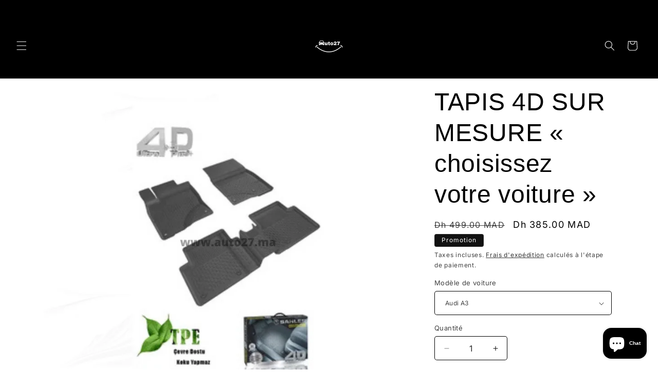

--- FILE ---
content_type: text/html; charset=utf-8
request_url: https://www.auto27.ma/products/tapis-4d-sur-mesure-choisissez-votre-voiture
body_size: 32297
content:
<!doctype html>
<html class="js" lang="fr">
  <head>
    <meta charset="utf-8">
    <meta http-equiv="X-UA-Compatible" content="IE=edge">
    <meta name="viewport" content="width=device-width,initial-scale=1">
    <meta name="theme-color" content="">
    <link rel="canonical" href="https://www.auto27.ma/products/tapis-4d-sur-mesure-choisissez-votre-voiture"><link rel="icon" type="image/png" href="//www.auto27.ma/cdn/shop/files/Auto27.png?crop=center&height=32&v=1760000520&width=32"><link rel="preconnect" href="https://fonts.shopifycdn.com" crossorigin><title>
      TAPIS 4D SUR MESURE « choisissez votre voiture »
 &ndash; Auto27</title>

    
      <meta name="description" content="Tapis 4d sur mesure En caoutchouc solide, écologique et résistant à l&#39;abrasion. Renforcés pour minimiser l&#39;usure. Système antidérapant. Sans odeur.">
    

    

<meta property="og:site_name" content="Auto27">
<meta property="og:url" content="https://www.auto27.ma/products/tapis-4d-sur-mesure-choisissez-votre-voiture">
<meta property="og:title" content="TAPIS 4D SUR MESURE « choisissez votre voiture »">
<meta property="og:type" content="product">
<meta property="og:description" content="Tapis 4d sur mesure En caoutchouc solide, écologique et résistant à l&#39;abrasion. Renforcés pour minimiser l&#39;usure. Système antidérapant. Sans odeur."><meta property="og:image" content="http://www.auto27.ma/cdn/shop/files/www.auto27.ma_-_2024-10-16T202032.621.png?v=1729106450">
  <meta property="og:image:secure_url" content="https://www.auto27.ma/cdn/shop/files/www.auto27.ma_-_2024-10-16T202032.621.png?v=1729106450">
  <meta property="og:image:width" content="940">
  <meta property="og:image:height" content="788"><meta property="og:price:amount" content="385.00">
  <meta property="og:price:currency" content="MAD"><meta name="twitter:card" content="summary_large_image">
<meta name="twitter:title" content="TAPIS 4D SUR MESURE « choisissez votre voiture »">
<meta name="twitter:description" content="Tapis 4d sur mesure En caoutchouc solide, écologique et résistant à l&#39;abrasion. Renforcés pour minimiser l&#39;usure. Système antidérapant. Sans odeur.">


    <script src="//www.auto27.ma/cdn/shop/t/14/assets/constants.js?v=132983761750457495441728481699" defer="defer"></script>
    <script src="//www.auto27.ma/cdn/shop/t/14/assets/pubsub.js?v=158357773527763999511728481700" defer="defer"></script>
    <script src="//www.auto27.ma/cdn/shop/t/14/assets/global.js?v=152862011079830610291728481699" defer="defer"></script>
    <script src="//www.auto27.ma/cdn/shop/t/14/assets/details-disclosure.js?v=13653116266235556501728481699" defer="defer"></script>
    <script src="//www.auto27.ma/cdn/shop/t/14/assets/details-modal.js?v=25581673532751508451728481699" defer="defer"></script>
    <script src="//www.auto27.ma/cdn/shop/t/14/assets/search-form.js?v=133129549252120666541728481700" defer="defer"></script><script src="//www.auto27.ma/cdn/shop/t/14/assets/animations.js?v=88693664871331136111728481698" defer="defer"></script><script>window.performance && window.performance.mark && window.performance.mark('shopify.content_for_header.start');</script><meta name="facebook-domain-verification" content="p86ovonvnotczva61eoes7zo2f8e93">
<meta name="facebook-domain-verification" content="lpgxk57hmp37btlxid2ex0jbsd9mka">
<meta name="google-site-verification" content="XEDXD8nlb0WDCC2IGCny8qrF49IWQqcMSmUuhiGxUxg">
<meta id="shopify-digital-wallet" name="shopify-digital-wallet" content="/58363084990/digital_wallets/dialog">
<link rel="alternate" type="application/json+oembed" href="https://www.auto27.ma/products/tapis-4d-sur-mesure-choisissez-votre-voiture.oembed">
<script async="async" src="/checkouts/internal/preloads.js?locale=fr-MA"></script>
<script id="shopify-features" type="application/json">{"accessToken":"b7daf90904673d7347f5d7493f62b476","betas":["rich-media-storefront-analytics"],"domain":"www.auto27.ma","predictiveSearch":true,"shopId":58363084990,"locale":"fr"}</script>
<script>var Shopify = Shopify || {};
Shopify.shop = "auto27.myshopify.com";
Shopify.locale = "fr";
Shopify.currency = {"active":"MAD","rate":"1.0"};
Shopify.country = "MA";
Shopify.theme = {"name":"Spotlight","id":140539166910,"schema_name":"Spotlight","schema_version":"15.2.0","theme_store_id":1891,"role":"main"};
Shopify.theme.handle = "null";
Shopify.theme.style = {"id":null,"handle":null};
Shopify.cdnHost = "www.auto27.ma/cdn";
Shopify.routes = Shopify.routes || {};
Shopify.routes.root = "/";</script>
<script type="module">!function(o){(o.Shopify=o.Shopify||{}).modules=!0}(window);</script>
<script>!function(o){function n(){var o=[];function n(){o.push(Array.prototype.slice.apply(arguments))}return n.q=o,n}var t=o.Shopify=o.Shopify||{};t.loadFeatures=n(),t.autoloadFeatures=n()}(window);</script>
<script id="shop-js-analytics" type="application/json">{"pageType":"product"}</script>
<script defer="defer" async type="module" src="//www.auto27.ma/cdn/shopifycloud/shop-js/modules/v2/client.init-shop-cart-sync_BcDpqI9l.fr.esm.js"></script>
<script defer="defer" async type="module" src="//www.auto27.ma/cdn/shopifycloud/shop-js/modules/v2/chunk.common_a1Rf5Dlz.esm.js"></script>
<script defer="defer" async type="module" src="//www.auto27.ma/cdn/shopifycloud/shop-js/modules/v2/chunk.modal_Djra7sW9.esm.js"></script>
<script type="module">
  await import("//www.auto27.ma/cdn/shopifycloud/shop-js/modules/v2/client.init-shop-cart-sync_BcDpqI9l.fr.esm.js");
await import("//www.auto27.ma/cdn/shopifycloud/shop-js/modules/v2/chunk.common_a1Rf5Dlz.esm.js");
await import("//www.auto27.ma/cdn/shopifycloud/shop-js/modules/v2/chunk.modal_Djra7sW9.esm.js");

  window.Shopify.SignInWithShop?.initShopCartSync?.({"fedCMEnabled":true,"windoidEnabled":true});

</script>
<script id="__st">var __st={"a":58363084990,"offset":3600,"reqid":"35a335ee-42a3-4e12-83eb-f08147ecf64a-1769049898","pageurl":"www.auto27.ma\/products\/tapis-4d-sur-mesure-choisissez-votre-voiture","u":"2d24a946179b","p":"product","rtyp":"product","rid":7125943877822};</script>
<script>window.ShopifyPaypalV4VisibilityTracking = true;</script>
<script id="captcha-bootstrap">!function(){'use strict';const t='contact',e='account',n='new_comment',o=[[t,t],['blogs',n],['comments',n],[t,'customer']],c=[[e,'customer_login'],[e,'guest_login'],[e,'recover_customer_password'],[e,'create_customer']],r=t=>t.map((([t,e])=>`form[action*='/${t}']:not([data-nocaptcha='true']) input[name='form_type'][value='${e}']`)).join(','),a=t=>()=>t?[...document.querySelectorAll(t)].map((t=>t.form)):[];function s(){const t=[...o],e=r(t);return a(e)}const i='password',u='form_key',d=['recaptcha-v3-token','g-recaptcha-response','h-captcha-response',i],f=()=>{try{return window.sessionStorage}catch{return}},m='__shopify_v',_=t=>t.elements[u];function p(t,e,n=!1){try{const o=window.sessionStorage,c=JSON.parse(o.getItem(e)),{data:r}=function(t){const{data:e,action:n}=t;return t[m]||n?{data:e,action:n}:{data:t,action:n}}(c);for(const[e,n]of Object.entries(r))t.elements[e]&&(t.elements[e].value=n);n&&o.removeItem(e)}catch(o){console.error('form repopulation failed',{error:o})}}const l='form_type',E='cptcha';function T(t){t.dataset[E]=!0}const w=window,h=w.document,L='Shopify',v='ce_forms',y='captcha';let A=!1;((t,e)=>{const n=(g='f06e6c50-85a8-45c8-87d0-21a2b65856fe',I='https://cdn.shopify.com/shopifycloud/storefront-forms-hcaptcha/ce_storefront_forms_captcha_hcaptcha.v1.5.2.iife.js',D={infoText:'Protégé par hCaptcha',privacyText:'Confidentialité',termsText:'Conditions'},(t,e,n)=>{const o=w[L][v],c=o.bindForm;if(c)return c(t,g,e,D).then(n);var r;o.q.push([[t,g,e,D],n]),r=I,A||(h.body.append(Object.assign(h.createElement('script'),{id:'captcha-provider',async:!0,src:r})),A=!0)});var g,I,D;w[L]=w[L]||{},w[L][v]=w[L][v]||{},w[L][v].q=[],w[L][y]=w[L][y]||{},w[L][y].protect=function(t,e){n(t,void 0,e),T(t)},Object.freeze(w[L][y]),function(t,e,n,w,h,L){const[v,y,A,g]=function(t,e,n){const i=e?o:[],u=t?c:[],d=[...i,...u],f=r(d),m=r(i),_=r(d.filter((([t,e])=>n.includes(e))));return[a(f),a(m),a(_),s()]}(w,h,L),I=t=>{const e=t.target;return e instanceof HTMLFormElement?e:e&&e.form},D=t=>v().includes(t);t.addEventListener('submit',(t=>{const e=I(t);if(!e)return;const n=D(e)&&!e.dataset.hcaptchaBound&&!e.dataset.recaptchaBound,o=_(e),c=g().includes(e)&&(!o||!o.value);(n||c)&&t.preventDefault(),c&&!n&&(function(t){try{if(!f())return;!function(t){const e=f();if(!e)return;const n=_(t);if(!n)return;const o=n.value;o&&e.removeItem(o)}(t);const e=Array.from(Array(32),(()=>Math.random().toString(36)[2])).join('');!function(t,e){_(t)||t.append(Object.assign(document.createElement('input'),{type:'hidden',name:u})),t.elements[u].value=e}(t,e),function(t,e){const n=f();if(!n)return;const o=[...t.querySelectorAll(`input[type='${i}']`)].map((({name:t})=>t)),c=[...d,...o],r={};for(const[a,s]of new FormData(t).entries())c.includes(a)||(r[a]=s);n.setItem(e,JSON.stringify({[m]:1,action:t.action,data:r}))}(t,e)}catch(e){console.error('failed to persist form',e)}}(e),e.submit())}));const S=(t,e)=>{t&&!t.dataset[E]&&(n(t,e.some((e=>e===t))),T(t))};for(const o of['focusin','change'])t.addEventListener(o,(t=>{const e=I(t);D(e)&&S(e,y())}));const B=e.get('form_key'),M=e.get(l),P=B&&M;t.addEventListener('DOMContentLoaded',(()=>{const t=y();if(P)for(const e of t)e.elements[l].value===M&&p(e,B);[...new Set([...A(),...v().filter((t=>'true'===t.dataset.shopifyCaptcha))])].forEach((e=>S(e,t)))}))}(h,new URLSearchParams(w.location.search),n,t,e,['guest_login'])})(!1,!0)}();</script>
<script integrity="sha256-4kQ18oKyAcykRKYeNunJcIwy7WH5gtpwJnB7kiuLZ1E=" data-source-attribution="shopify.loadfeatures" defer="defer" src="//www.auto27.ma/cdn/shopifycloud/storefront/assets/storefront/load_feature-a0a9edcb.js" crossorigin="anonymous"></script>
<script data-source-attribution="shopify.dynamic_checkout.dynamic.init">var Shopify=Shopify||{};Shopify.PaymentButton=Shopify.PaymentButton||{isStorefrontPortableWallets:!0,init:function(){window.Shopify.PaymentButton.init=function(){};var t=document.createElement("script");t.src="https://www.auto27.ma/cdn/shopifycloud/portable-wallets/latest/portable-wallets.fr.js",t.type="module",document.head.appendChild(t)}};
</script>
<script data-source-attribution="shopify.dynamic_checkout.buyer_consent">
  function portableWalletsHideBuyerConsent(e){var t=document.getElementById("shopify-buyer-consent"),n=document.getElementById("shopify-subscription-policy-button");t&&n&&(t.classList.add("hidden"),t.setAttribute("aria-hidden","true"),n.removeEventListener("click",e))}function portableWalletsShowBuyerConsent(e){var t=document.getElementById("shopify-buyer-consent"),n=document.getElementById("shopify-subscription-policy-button");t&&n&&(t.classList.remove("hidden"),t.removeAttribute("aria-hidden"),n.addEventListener("click",e))}window.Shopify?.PaymentButton&&(window.Shopify.PaymentButton.hideBuyerConsent=portableWalletsHideBuyerConsent,window.Shopify.PaymentButton.showBuyerConsent=portableWalletsShowBuyerConsent);
</script>
<script>
  function portableWalletsCleanup(e){e&&e.src&&console.error("Failed to load portable wallets script "+e.src);var t=document.querySelectorAll("shopify-accelerated-checkout .shopify-payment-button__skeleton, shopify-accelerated-checkout-cart .wallet-cart-button__skeleton"),e=document.getElementById("shopify-buyer-consent");for(let e=0;e<t.length;e++)t[e].remove();e&&e.remove()}function portableWalletsNotLoadedAsModule(e){e instanceof ErrorEvent&&"string"==typeof e.message&&e.message.includes("import.meta")&&"string"==typeof e.filename&&e.filename.includes("portable-wallets")&&(window.removeEventListener("error",portableWalletsNotLoadedAsModule),window.Shopify.PaymentButton.failedToLoad=e,"loading"===document.readyState?document.addEventListener("DOMContentLoaded",window.Shopify.PaymentButton.init):window.Shopify.PaymentButton.init())}window.addEventListener("error",portableWalletsNotLoadedAsModule);
</script>

<script type="module" src="https://www.auto27.ma/cdn/shopifycloud/portable-wallets/latest/portable-wallets.fr.js" onError="portableWalletsCleanup(this)" crossorigin="anonymous"></script>
<script nomodule>
  document.addEventListener("DOMContentLoaded", portableWalletsCleanup);
</script>

<link id="shopify-accelerated-checkout-styles" rel="stylesheet" media="screen" href="https://www.auto27.ma/cdn/shopifycloud/portable-wallets/latest/accelerated-checkout-backwards-compat.css" crossorigin="anonymous">
<style id="shopify-accelerated-checkout-cart">
        #shopify-buyer-consent {
  margin-top: 1em;
  display: inline-block;
  width: 100%;
}

#shopify-buyer-consent.hidden {
  display: none;
}

#shopify-subscription-policy-button {
  background: none;
  border: none;
  padding: 0;
  text-decoration: underline;
  font-size: inherit;
  cursor: pointer;
}

#shopify-subscription-policy-button::before {
  box-shadow: none;
}

      </style>
<script id="sections-script" data-sections="header" defer="defer" src="//www.auto27.ma/cdn/shop/t/14/compiled_assets/scripts.js?v=527"></script>
<script>window.performance && window.performance.mark && window.performance.mark('shopify.content_for_header.end');</script>


    <style data-shopify>
      @font-face {
  font-family: Inter;
  font-weight: 400;
  font-style: normal;
  font-display: swap;
  src: url("//www.auto27.ma/cdn/fonts/inter/inter_n4.b2a3f24c19b4de56e8871f609e73ca7f6d2e2bb9.woff2") format("woff2"),
       url("//www.auto27.ma/cdn/fonts/inter/inter_n4.af8052d517e0c9ffac7b814872cecc27ae1fa132.woff") format("woff");
}

      @font-face {
  font-family: Inter;
  font-weight: 700;
  font-style: normal;
  font-display: swap;
  src: url("//www.auto27.ma/cdn/fonts/inter/inter_n7.02711e6b374660cfc7915d1afc1c204e633421e4.woff2") format("woff2"),
       url("//www.auto27.ma/cdn/fonts/inter/inter_n7.6dab87426f6b8813070abd79972ceaf2f8d3b012.woff") format("woff");
}

      @font-face {
  font-family: Inter;
  font-weight: 400;
  font-style: italic;
  font-display: swap;
  src: url("//www.auto27.ma/cdn/fonts/inter/inter_i4.feae1981dda792ab80d117249d9c7e0f1017e5b3.woff2") format("woff2"),
       url("//www.auto27.ma/cdn/fonts/inter/inter_i4.62773b7113d5e5f02c71486623cf828884c85c6e.woff") format("woff");
}

      @font-face {
  font-family: Inter;
  font-weight: 700;
  font-style: italic;
  font-display: swap;
  src: url("//www.auto27.ma/cdn/fonts/inter/inter_i7.b377bcd4cc0f160622a22d638ae7e2cd9b86ea4c.woff2") format("woff2"),
       url("//www.auto27.ma/cdn/fonts/inter/inter_i7.7c69a6a34e3bb44fcf6f975857e13b9a9b25beb4.woff") format("woff");
}

      

      
        :root,
        .color-scheme-1 {
          --color-background: 255,255,255;
        
          --gradient-background: #ffffff;
        

        

        --color-foreground: 0,0,0;
        --color-background-contrast: 191,191,191;
        --color-shadow: 18,18,18;
        --color-button: 252,228,119;
        --color-button-text: 18,18,18;
        --color-secondary-button: 255,255,255;
        --color-secondary-button-text: 18,18,18;
        --color-link: 18,18,18;
        --color-badge-foreground: 0,0,0;
        --color-badge-background: 255,255,255;
        --color-badge-border: 0,0,0;
        --payment-terms-background-color: rgb(255 255 255);
      }
      
        
        .color-scheme-2 {
          --color-background: 243,243,243;
        
          --gradient-background: #f3f3f3;
        

        

        --color-foreground: 18,18,18;
        --color-background-contrast: 179,179,179;
        --color-shadow: 18,18,18;
        --color-button: 18,18,18;
        --color-button-text: 243,243,243;
        --color-secondary-button: 243,243,243;
        --color-secondary-button-text: 18,18,18;
        --color-link: 18,18,18;
        --color-badge-foreground: 18,18,18;
        --color-badge-background: 243,243,243;
        --color-badge-border: 18,18,18;
        --payment-terms-background-color: rgb(243 243 243);
      }
      
        
        .color-scheme-3 {
          --color-background: 36,40,51;
        
          --gradient-background: #242833;
        

        

        --color-foreground: 255,255,255;
        --color-background-contrast: 47,52,66;
        --color-shadow: 18,18,18;
        --color-button: 255,255,255;
        --color-button-text: 18,18,18;
        --color-secondary-button: 36,40,51;
        --color-secondary-button-text: 255,255,255;
        --color-link: 255,255,255;
        --color-badge-foreground: 255,255,255;
        --color-badge-background: 36,40,51;
        --color-badge-border: 255,255,255;
        --payment-terms-background-color: rgb(36 40 51);
      }
      
        
        .color-scheme-4 {
          --color-background: 18,18,18;
        
          --gradient-background: #121212;
        

        

        --color-foreground: 255,255,255;
        --color-background-contrast: 146,146,146;
        --color-shadow: 18,18,18;
        --color-button: 255,255,255;
        --color-button-text: 18,18,18;
        --color-secondary-button: 18,18,18;
        --color-secondary-button-text: 255,255,255;
        --color-link: 255,255,255;
        --color-badge-foreground: 255,255,255;
        --color-badge-background: 18,18,18;
        --color-badge-border: 255,255,255;
        --payment-terms-background-color: rgb(18 18 18);
      }
      
        
        .color-scheme-5 {
          --color-background: 185,0,0;
        
          --gradient-background: #b90000;
        

        

        --color-foreground: 255,255,255;
        --color-background-contrast: 211,0,0;
        --color-shadow: 18,18,18;
        --color-button: 255,255,255;
        --color-button-text: 185,0,0;
        --color-secondary-button: 185,0,0;
        --color-secondary-button-text: 255,255,255;
        --color-link: 255,255,255;
        --color-badge-foreground: 255,255,255;
        --color-badge-background: 185,0,0;
        --color-badge-border: 255,255,255;
        --payment-terms-background-color: rgb(185 0 0);
      }
      
        
        .color-scheme-4ac7b4f8-ac4c-4216-b7cb-a942d3432ac6 {
          --color-background: 255,255,255;
        
          --gradient-background: #ffffff;
        

        

        --color-foreground: 18,18,18;
        --color-background-contrast: 191,191,191;
        --color-shadow: 18,18,18;
        --color-button: 252,228,119;
        --color-button-text: 18,18,18;
        --color-secondary-button: 255,255,255;
        --color-secondary-button-text: 18,18,18;
        --color-link: 18,18,18;
        --color-badge-foreground: 18,18,18;
        --color-badge-background: 255,255,255;
        --color-badge-border: 18,18,18;
        --payment-terms-background-color: rgb(255 255 255);
      }
      
        
        .color-scheme-c438b726-374a-4c83-bbd3-2448256408f6 {
          --color-background: 255,255,255;
        
          --gradient-background: #ffffff;
        

        

        --color-foreground: 18,18,18;
        --color-background-contrast: 191,191,191;
        --color-shadow: 18,18,18;
        --color-button: 255,255,255;
        --color-button-text: 18,18,18;
        --color-secondary-button: 255,255,255;
        --color-secondary-button-text: 18,18,18;
        --color-link: 18,18,18;
        --color-badge-foreground: 18,18,18;
        --color-badge-background: 255,255,255;
        --color-badge-border: 18,18,18;
        --payment-terms-background-color: rgb(255 255 255);
      }
      
        
        .color-scheme-91472999-4f14-4497-80a3-31112533847d {
          --color-background: 0,0,0;
        
          --gradient-background: #000000;
        

        

        --color-foreground: 255,255,255;
        --color-background-contrast: 128,128,128;
        --color-shadow: 18,18,18;
        --color-button: 252,228,119;
        --color-button-text: 18,18,18;
        --color-secondary-button: 0,0,0;
        --color-secondary-button-text: 18,18,18;
        --color-link: 18,18,18;
        --color-badge-foreground: 255,255,255;
        --color-badge-background: 0,0,0;
        --color-badge-border: 255,255,255;
        --payment-terms-background-color: rgb(0 0 0);
      }
      
        
        .color-scheme-2d730f3a-af06-4ca4-84c7-d42bcbfd49e5 {
          --color-background: 0,0,0;
        
          --gradient-background: #000000;
        

        

        --color-foreground: ,,;
        --color-background-contrast: 128,128,128;
        --color-shadow: 255,255,255;
        --color-button: 252,228,119;
        --color-button-text: 252,228,119;
        --color-secondary-button: 0,0,0;
        --color-secondary-button-text: 255,255,255;
        --color-link: 255,255,255;
        --color-badge-foreground: ,,;
        --color-badge-background: 0,0,0;
        --color-badge-border: ,,;
        --payment-terms-background-color: rgb(0 0 0);
      }
      

      body, .color-scheme-1, .color-scheme-2, .color-scheme-3, .color-scheme-4, .color-scheme-5, .color-scheme-4ac7b4f8-ac4c-4216-b7cb-a942d3432ac6, .color-scheme-c438b726-374a-4c83-bbd3-2448256408f6, .color-scheme-91472999-4f14-4497-80a3-31112533847d, .color-scheme-2d730f3a-af06-4ca4-84c7-d42bcbfd49e5 {
        color: rgba(var(--color-foreground), 0.75);
        background-color: rgb(var(--color-background));
      }

      :root {
        --font-body-family: Inter, sans-serif;
        --font-body-style: normal;
        --font-body-weight: 400;
        --font-body-weight-bold: 700;

        --font-heading-family: "system_ui", -apple-system, 'Segoe UI', Roboto, 'Helvetica Neue', 'Noto Sans', 'Liberation Sans', Arial, sans-serif, 'Apple Color Emoji', 'Segoe UI Emoji', 'Segoe UI Symbol', 'Noto Color Emoji';
        --font-heading-style: normal;
        --font-heading-weight: 400;

        --font-body-scale: 1.0;
        --font-heading-scale: 1.2;

        --media-padding: px;
        --media-border-opacity: 0.0;
        --media-border-width: 0px;
        --media-radius: 4px;
        --media-shadow-opacity: 0.0;
        --media-shadow-horizontal-offset: 0px;
        --media-shadow-vertical-offset: 4px;
        --media-shadow-blur-radius: 5px;
        --media-shadow-visible: 0;

        --page-width: 120rem;
        --page-width-margin: 0rem;

        --product-card-image-padding: 0.0rem;
        --product-card-corner-radius: 1.6rem;
        --product-card-text-alignment: left;
        --product-card-border-width: 0.0rem;
        --product-card-border-opacity: 0.1;
        --product-card-shadow-opacity: 0.0;
        --product-card-shadow-visible: 0;
        --product-card-shadow-horizontal-offset: 0.0rem;
        --product-card-shadow-vertical-offset: 0.4rem;
        --product-card-shadow-blur-radius: 0.5rem;

        --collection-card-image-padding: 0.0rem;
        --collection-card-corner-radius: 1.6rem;
        --collection-card-text-alignment: left;
        --collection-card-border-width: 0.0rem;
        --collection-card-border-opacity: 0.1;
        --collection-card-shadow-opacity: 0.0;
        --collection-card-shadow-visible: 0;
        --collection-card-shadow-horizontal-offset: 0.0rem;
        --collection-card-shadow-vertical-offset: 0.4rem;
        --collection-card-shadow-blur-radius: 0.5rem;

        --blog-card-image-padding: 0.0rem;
        --blog-card-corner-radius: 1.6rem;
        --blog-card-text-alignment: left;
        --blog-card-border-width: 0.0rem;
        --blog-card-border-opacity: 0.1;
        --blog-card-shadow-opacity: 0.0;
        --blog-card-shadow-visible: 0;
        --blog-card-shadow-horizontal-offset: 0.0rem;
        --blog-card-shadow-vertical-offset: 0.4rem;
        --blog-card-shadow-blur-radius: 0.5rem;

        --badge-corner-radius: 0.4rem;

        --popup-border-width: 1px;
        --popup-border-opacity: 1.0;
        --popup-corner-radius: 4px;
        --popup-shadow-opacity: 0.0;
        --popup-shadow-horizontal-offset: 0px;
        --popup-shadow-vertical-offset: 4px;
        --popup-shadow-blur-radius: 5px;

        --drawer-border-width: 1px;
        --drawer-border-opacity: 0.1;
        --drawer-shadow-opacity: 0.0;
        --drawer-shadow-horizontal-offset: 0px;
        --drawer-shadow-vertical-offset: 4px;
        --drawer-shadow-blur-radius: 5px;

        --spacing-sections-desktop: 0px;
        --spacing-sections-mobile: 0px;

        --grid-desktop-vertical-spacing: 16px;
        --grid-desktop-horizontal-spacing: 16px;
        --grid-mobile-vertical-spacing: 8px;
        --grid-mobile-horizontal-spacing: 8px;

        --text-boxes-border-opacity: 0.1;
        --text-boxes-border-width: 0px;
        --text-boxes-radius: 0px;
        --text-boxes-shadow-opacity: 0.0;
        --text-boxes-shadow-visible: 0;
        --text-boxes-shadow-horizontal-offset: 0px;
        --text-boxes-shadow-vertical-offset: 4px;
        --text-boxes-shadow-blur-radius: 5px;

        --buttons-radius: 4px;
        --buttons-radius-outset: 5px;
        --buttons-border-width: 1px;
        --buttons-border-opacity: 1.0;
        --buttons-shadow-opacity: 0.0;
        --buttons-shadow-visible: 0;
        --buttons-shadow-horizontal-offset: 0px;
        --buttons-shadow-vertical-offset: 4px;
        --buttons-shadow-blur-radius: 5px;
        --buttons-border-offset: 0.3px;

        --inputs-radius: 4px;
        --inputs-border-width: 1px;
        --inputs-border-opacity: 1.0;
        --inputs-shadow-opacity: 0.0;
        --inputs-shadow-horizontal-offset: 0px;
        --inputs-margin-offset: 0px;
        --inputs-shadow-vertical-offset: 4px;
        --inputs-shadow-blur-radius: 5px;
        --inputs-radius-outset: 5px;

        --variant-pills-radius: 40px;
        --variant-pills-border-width: 1px;
        --variant-pills-border-opacity: 0.55;
        --variant-pills-shadow-opacity: 0.0;
        --variant-pills-shadow-horizontal-offset: 0px;
        --variant-pills-shadow-vertical-offset: 4px;
        --variant-pills-shadow-blur-radius: 5px;
      }

      *,
      *::before,
      *::after {
        box-sizing: inherit;
      }

      html {
        box-sizing: border-box;
        font-size: calc(var(--font-body-scale) * 62.5%);
        height: 100%;
      }

      body {
        display: grid;
        grid-template-rows: auto auto 1fr auto;
        grid-template-columns: 100%;
        min-height: 100%;
        margin: 0;
        font-size: 1.5rem;
        letter-spacing: 0.06rem;
        line-height: calc(1 + 0.8 / var(--font-body-scale));
        font-family: var(--font-body-family);
        font-style: var(--font-body-style);
        font-weight: var(--font-body-weight);
      }

      @media screen and (min-width: 750px) {
        body {
          font-size: 1.6rem;
        }
      }
    </style>

    <link href="//www.auto27.ma/cdn/shop/t/14/assets/base.css?v=153697582627174052111728481698" rel="stylesheet" type="text/css" media="all" />
    <link rel="stylesheet" href="//www.auto27.ma/cdn/shop/t/14/assets/component-cart-items.css?v=123238115697927560811728481698" media="print" onload="this.media='all'">
      <link rel="preload" as="font" href="//www.auto27.ma/cdn/fonts/inter/inter_n4.b2a3f24c19b4de56e8871f609e73ca7f6d2e2bb9.woff2" type="font/woff2" crossorigin>
      
<link
        rel="stylesheet"
        href="//www.auto27.ma/cdn/shop/t/14/assets/component-predictive-search.css?v=118923337488134913561728481698"
        media="print"
        onload="this.media='all'"
      ><script>
      if (Shopify.designMode) {
        document.documentElement.classList.add('shopify-design-mode');
      }
    </script>
  <script src="https://cdn.shopify.com/extensions/e8878072-2f6b-4e89-8082-94b04320908d/inbox-1254/assets/inbox-chat-loader.js" type="text/javascript" defer="defer"></script>
<link href="https://monorail-edge.shopifysvc.com" rel="dns-prefetch">
<script>(function(){if ("sendBeacon" in navigator && "performance" in window) {try {var session_token_from_headers = performance.getEntriesByType('navigation')[0].serverTiming.find(x => x.name == '_s').description;} catch {var session_token_from_headers = undefined;}var session_cookie_matches = document.cookie.match(/_shopify_s=([^;]*)/);var session_token_from_cookie = session_cookie_matches && session_cookie_matches.length === 2 ? session_cookie_matches[1] : "";var session_token = session_token_from_headers || session_token_from_cookie || "";function handle_abandonment_event(e) {var entries = performance.getEntries().filter(function(entry) {return /monorail-edge.shopifysvc.com/.test(entry.name);});if (!window.abandonment_tracked && entries.length === 0) {window.abandonment_tracked = true;var currentMs = Date.now();var navigation_start = performance.timing.navigationStart;var payload = {shop_id: 58363084990,url: window.location.href,navigation_start,duration: currentMs - navigation_start,session_token,page_type: "product"};window.navigator.sendBeacon("https://monorail-edge.shopifysvc.com/v1/produce", JSON.stringify({schema_id: "online_store_buyer_site_abandonment/1.1",payload: payload,metadata: {event_created_at_ms: currentMs,event_sent_at_ms: currentMs}}));}}window.addEventListener('pagehide', handle_abandonment_event);}}());</script>
<script id="web-pixels-manager-setup">(function e(e,d,r,n,o){if(void 0===o&&(o={}),!Boolean(null===(a=null===(i=window.Shopify)||void 0===i?void 0:i.analytics)||void 0===a?void 0:a.replayQueue)){var i,a;window.Shopify=window.Shopify||{};var t=window.Shopify;t.analytics=t.analytics||{};var s=t.analytics;s.replayQueue=[],s.publish=function(e,d,r){return s.replayQueue.push([e,d,r]),!0};try{self.performance.mark("wpm:start")}catch(e){}var l=function(){var e={modern:/Edge?\/(1{2}[4-9]|1[2-9]\d|[2-9]\d{2}|\d{4,})\.\d+(\.\d+|)|Firefox\/(1{2}[4-9]|1[2-9]\d|[2-9]\d{2}|\d{4,})\.\d+(\.\d+|)|Chrom(ium|e)\/(9{2}|\d{3,})\.\d+(\.\d+|)|(Maci|X1{2}).+ Version\/(15\.\d+|(1[6-9]|[2-9]\d|\d{3,})\.\d+)([,.]\d+|)( \(\w+\)|)( Mobile\/\w+|) Safari\/|Chrome.+OPR\/(9{2}|\d{3,})\.\d+\.\d+|(CPU[ +]OS|iPhone[ +]OS|CPU[ +]iPhone|CPU IPhone OS|CPU iPad OS)[ +]+(15[._]\d+|(1[6-9]|[2-9]\d|\d{3,})[._]\d+)([._]\d+|)|Android:?[ /-](13[3-9]|1[4-9]\d|[2-9]\d{2}|\d{4,})(\.\d+|)(\.\d+|)|Android.+Firefox\/(13[5-9]|1[4-9]\d|[2-9]\d{2}|\d{4,})\.\d+(\.\d+|)|Android.+Chrom(ium|e)\/(13[3-9]|1[4-9]\d|[2-9]\d{2}|\d{4,})\.\d+(\.\d+|)|SamsungBrowser\/([2-9]\d|\d{3,})\.\d+/,legacy:/Edge?\/(1[6-9]|[2-9]\d|\d{3,})\.\d+(\.\d+|)|Firefox\/(5[4-9]|[6-9]\d|\d{3,})\.\d+(\.\d+|)|Chrom(ium|e)\/(5[1-9]|[6-9]\d|\d{3,})\.\d+(\.\d+|)([\d.]+$|.*Safari\/(?![\d.]+ Edge\/[\d.]+$))|(Maci|X1{2}).+ Version\/(10\.\d+|(1[1-9]|[2-9]\d|\d{3,})\.\d+)([,.]\d+|)( \(\w+\)|)( Mobile\/\w+|) Safari\/|Chrome.+OPR\/(3[89]|[4-9]\d|\d{3,})\.\d+\.\d+|(CPU[ +]OS|iPhone[ +]OS|CPU[ +]iPhone|CPU IPhone OS|CPU iPad OS)[ +]+(10[._]\d+|(1[1-9]|[2-9]\d|\d{3,})[._]\d+)([._]\d+|)|Android:?[ /-](13[3-9]|1[4-9]\d|[2-9]\d{2}|\d{4,})(\.\d+|)(\.\d+|)|Mobile Safari.+OPR\/([89]\d|\d{3,})\.\d+\.\d+|Android.+Firefox\/(13[5-9]|1[4-9]\d|[2-9]\d{2}|\d{4,})\.\d+(\.\d+|)|Android.+Chrom(ium|e)\/(13[3-9]|1[4-9]\d|[2-9]\d{2}|\d{4,})\.\d+(\.\d+|)|Android.+(UC? ?Browser|UCWEB|U3)[ /]?(15\.([5-9]|\d{2,})|(1[6-9]|[2-9]\d|\d{3,})\.\d+)\.\d+|SamsungBrowser\/(5\.\d+|([6-9]|\d{2,})\.\d+)|Android.+MQ{2}Browser\/(14(\.(9|\d{2,})|)|(1[5-9]|[2-9]\d|\d{3,})(\.\d+|))(\.\d+|)|K[Aa][Ii]OS\/(3\.\d+|([4-9]|\d{2,})\.\d+)(\.\d+|)/},d=e.modern,r=e.legacy,n=navigator.userAgent;return n.match(d)?"modern":n.match(r)?"legacy":"unknown"}(),u="modern"===l?"modern":"legacy",c=(null!=n?n:{modern:"",legacy:""})[u],f=function(e){return[e.baseUrl,"/wpm","/b",e.hashVersion,"modern"===e.buildTarget?"m":"l",".js"].join("")}({baseUrl:d,hashVersion:r,buildTarget:u}),m=function(e){var d=e.version,r=e.bundleTarget,n=e.surface,o=e.pageUrl,i=e.monorailEndpoint;return{emit:function(e){var a=e.status,t=e.errorMsg,s=(new Date).getTime(),l=JSON.stringify({metadata:{event_sent_at_ms:s},events:[{schema_id:"web_pixels_manager_load/3.1",payload:{version:d,bundle_target:r,page_url:o,status:a,surface:n,error_msg:t},metadata:{event_created_at_ms:s}}]});if(!i)return console&&console.warn&&console.warn("[Web Pixels Manager] No Monorail endpoint provided, skipping logging."),!1;try{return self.navigator.sendBeacon.bind(self.navigator)(i,l)}catch(e){}var u=new XMLHttpRequest;try{return u.open("POST",i,!0),u.setRequestHeader("Content-Type","text/plain"),u.send(l),!0}catch(e){return console&&console.warn&&console.warn("[Web Pixels Manager] Got an unhandled error while logging to Monorail."),!1}}}}({version:r,bundleTarget:l,surface:e.surface,pageUrl:self.location.href,monorailEndpoint:e.monorailEndpoint});try{o.browserTarget=l,function(e){var d=e.src,r=e.async,n=void 0===r||r,o=e.onload,i=e.onerror,a=e.sri,t=e.scriptDataAttributes,s=void 0===t?{}:t,l=document.createElement("script"),u=document.querySelector("head"),c=document.querySelector("body");if(l.async=n,l.src=d,a&&(l.integrity=a,l.crossOrigin="anonymous"),s)for(var f in s)if(Object.prototype.hasOwnProperty.call(s,f))try{l.dataset[f]=s[f]}catch(e){}if(o&&l.addEventListener("load",o),i&&l.addEventListener("error",i),u)u.appendChild(l);else{if(!c)throw new Error("Did not find a head or body element to append the script");c.appendChild(l)}}({src:f,async:!0,onload:function(){if(!function(){var e,d;return Boolean(null===(d=null===(e=window.Shopify)||void 0===e?void 0:e.analytics)||void 0===d?void 0:d.initialized)}()){var d=window.webPixelsManager.init(e)||void 0;if(d){var r=window.Shopify.analytics;r.replayQueue.forEach((function(e){var r=e[0],n=e[1],o=e[2];d.publishCustomEvent(r,n,o)})),r.replayQueue=[],r.publish=d.publishCustomEvent,r.visitor=d.visitor,r.initialized=!0}}},onerror:function(){return m.emit({status:"failed",errorMsg:"".concat(f," has failed to load")})},sri:function(e){var d=/^sha384-[A-Za-z0-9+/=]+$/;return"string"==typeof e&&d.test(e)}(c)?c:"",scriptDataAttributes:o}),m.emit({status:"loading"})}catch(e){m.emit({status:"failed",errorMsg:(null==e?void 0:e.message)||"Unknown error"})}}})({shopId: 58363084990,storefrontBaseUrl: "https://www.auto27.ma",extensionsBaseUrl: "https://extensions.shopifycdn.com/cdn/shopifycloud/web-pixels-manager",monorailEndpoint: "https://monorail-edge.shopifysvc.com/unstable/produce_batch",surface: "storefront-renderer",enabledBetaFlags: ["2dca8a86"],webPixelsConfigList: [{"id":"483492030","configuration":"{\"config\":\"{\\\"pixel_id\\\":\\\"G-3T3VZ1EB9F\\\",\\\"target_country\\\":\\\"MA\\\",\\\"gtag_events\\\":[{\\\"type\\\":\\\"search\\\",\\\"action_label\\\":[\\\"G-3T3VZ1EB9F\\\",\\\"AW-10795539202\\\/yn8FCMze25sYEIK225so\\\"]},{\\\"type\\\":\\\"begin_checkout\\\",\\\"action_label\\\":[\\\"G-3T3VZ1EB9F\\\",\\\"AW-10795539202\\\/JuxPCNLe25sYEIK225so\\\"]},{\\\"type\\\":\\\"view_item\\\",\\\"action_label\\\":[\\\"G-3T3VZ1EB9F\\\",\\\"AW-10795539202\\\/jVubCMne25sYEIK225so\\\",\\\"MC-S4HDCQNE10\\\"]},{\\\"type\\\":\\\"purchase\\\",\\\"action_label\\\":[\\\"G-3T3VZ1EB9F\\\",\\\"AW-10795539202\\\/0YopCMPe25sYEIK225so\\\",\\\"MC-S4HDCQNE10\\\"]},{\\\"type\\\":\\\"page_view\\\",\\\"action_label\\\":[\\\"G-3T3VZ1EB9F\\\",\\\"AW-10795539202\\\/uMdTCMbe25sYEIK225so\\\",\\\"MC-S4HDCQNE10\\\"]},{\\\"type\\\":\\\"add_payment_info\\\",\\\"action_label\\\":[\\\"G-3T3VZ1EB9F\\\",\\\"AW-10795539202\\\/HikRCNXe25sYEIK225so\\\"]},{\\\"type\\\":\\\"add_to_cart\\\",\\\"action_label\\\":[\\\"G-3T3VZ1EB9F\\\",\\\"AW-10795539202\\\/JMg7CM_e25sYEIK225so\\\"]}],\\\"enable_monitoring_mode\\\":false}\"}","eventPayloadVersion":"v1","runtimeContext":"OPEN","scriptVersion":"b2a88bafab3e21179ed38636efcd8a93","type":"APP","apiClientId":1780363,"privacyPurposes":[],"dataSharingAdjustments":{"protectedCustomerApprovalScopes":["read_customer_address","read_customer_email","read_customer_name","read_customer_personal_data","read_customer_phone"]}},{"id":"148766910","configuration":"{\"pixel_id\":\"1030238234434566\",\"pixel_type\":\"facebook_pixel\",\"metaapp_system_user_token\":\"-\"}","eventPayloadVersion":"v1","runtimeContext":"OPEN","scriptVersion":"ca16bc87fe92b6042fbaa3acc2fbdaa6","type":"APP","apiClientId":2329312,"privacyPurposes":["ANALYTICS","MARKETING","SALE_OF_DATA"],"dataSharingAdjustments":{"protectedCustomerApprovalScopes":["read_customer_address","read_customer_email","read_customer_name","read_customer_personal_data","read_customer_phone"]}},{"id":"shopify-app-pixel","configuration":"{}","eventPayloadVersion":"v1","runtimeContext":"STRICT","scriptVersion":"0450","apiClientId":"shopify-pixel","type":"APP","privacyPurposes":["ANALYTICS","MARKETING"]},{"id":"shopify-custom-pixel","eventPayloadVersion":"v1","runtimeContext":"LAX","scriptVersion":"0450","apiClientId":"shopify-pixel","type":"CUSTOM","privacyPurposes":["ANALYTICS","MARKETING"]}],isMerchantRequest: false,initData: {"shop":{"name":"Auto27","paymentSettings":{"currencyCode":"MAD"},"myshopifyDomain":"auto27.myshopify.com","countryCode":"MA","storefrontUrl":"https:\/\/www.auto27.ma"},"customer":null,"cart":null,"checkout":null,"productVariants":[{"price":{"amount":385.0,"currencyCode":"MAD"},"product":{"title":"TAPIS 4D SUR MESURE « choisissez votre voiture »","vendor":"auto27","id":"7125943877822","untranslatedTitle":"TAPIS 4D SUR MESURE « choisissez votre voiture »","url":"\/products\/tapis-4d-sur-mesure-choisissez-votre-voiture","type":""},"id":"42802614010046","image":{"src":"\/\/www.auto27.ma\/cdn\/shop\/files\/www.auto27.ma_-_2024-10-16T202032.621.png?v=1729106450"},"sku":"","title":"Audi A3","untranslatedTitle":"Audi A3"},{"price":{"amount":385.0,"currencyCode":"MAD"},"product":{"title":"TAPIS 4D SUR MESURE « choisissez votre voiture »","vendor":"auto27","id":"7125943877822","untranslatedTitle":"TAPIS 4D SUR MESURE « choisissez votre voiture »","url":"\/products\/tapis-4d-sur-mesure-choisissez-votre-voiture","type":""},"id":"42802614042814","image":{"src":"\/\/www.auto27.ma\/cdn\/shop\/files\/www.auto27.ma_-_2024-10-16T202032.621.png?v=1729106450"},"sku":"","title":"Audi A4 (2016+)","untranslatedTitle":"Audi A4 (2016+)"},{"price":{"amount":385.0,"currencyCode":"MAD"},"product":{"title":"TAPIS 4D SUR MESURE « choisissez votre voiture »","vendor":"auto27","id":"7125943877822","untranslatedTitle":"TAPIS 4D SUR MESURE « choisissez votre voiture »","url":"\/products\/tapis-4d-sur-mesure-choisissez-votre-voiture","type":""},"id":"42802614075582","image":{"src":"\/\/www.auto27.ma\/cdn\/shop\/files\/www.auto27.ma_-_2024-10-16T202032.621.png?v=1729106450"},"sku":"","title":"Audi A5 (2016-2019)","untranslatedTitle":"Audi A5 (2016-2019)"},{"price":{"amount":385.0,"currencyCode":"MAD"},"product":{"title":"TAPIS 4D SUR MESURE « choisissez votre voiture »","vendor":"auto27","id":"7125943877822","untranslatedTitle":"TAPIS 4D SUR MESURE « choisissez votre voiture »","url":"\/products\/tapis-4d-sur-mesure-choisissez-votre-voiture","type":""},"id":"42802614108350","image":{"src":"\/\/www.auto27.ma\/cdn\/shop\/files\/www.auto27.ma_-_2024-10-16T202032.621.png?v=1729106450"},"sku":"","title":"Audi A6 (2008-2018)","untranslatedTitle":"Audi A6 (2008-2018)"},{"price":{"amount":385.0,"currencyCode":"MAD"},"product":{"title":"TAPIS 4D SUR MESURE « choisissez votre voiture »","vendor":"auto27","id":"7125943877822","untranslatedTitle":"TAPIS 4D SUR MESURE « choisissez votre voiture »","url":"\/products\/tapis-4d-sur-mesure-choisissez-votre-voiture","type":""},"id":"42802614141118","image":{"src":"\/\/www.auto27.ma\/cdn\/shop\/files\/www.auto27.ma_-_2024-10-16T202032.621.png?v=1729106450"},"sku":"","title":"Audi A7 (2010-2018)","untranslatedTitle":"Audi A7 (2010-2018)"},{"price":{"amount":385.0,"currencyCode":"MAD"},"product":{"title":"TAPIS 4D SUR MESURE « choisissez votre voiture »","vendor":"auto27","id":"7125943877822","untranslatedTitle":"TAPIS 4D SUR MESURE « choisissez votre voiture »","url":"\/products\/tapis-4d-sur-mesure-choisissez-votre-voiture","type":""},"id":"42802614173886","image":{"src":"\/\/www.auto27.ma\/cdn\/shop\/files\/www.auto27.ma_-_2024-10-16T202032.621.png?v=1729106450"},"sku":"","title":"Audi Q2 (2015+)","untranslatedTitle":"Audi Q2 (2015+)"},{"price":{"amount":385.0,"currencyCode":"MAD"},"product":{"title":"TAPIS 4D SUR MESURE « choisissez votre voiture »","vendor":"auto27","id":"7125943877822","untranslatedTitle":"TAPIS 4D SUR MESURE « choisissez votre voiture »","url":"\/products\/tapis-4d-sur-mesure-choisissez-votre-voiture","type":""},"id":"42802614206654","image":{"src":"\/\/www.auto27.ma\/cdn\/shop\/files\/www.auto27.ma_-_2024-10-16T202032.621.png?v=1729106450"},"sku":"","title":"Audi Q3 (2018+)","untranslatedTitle":"Audi Q3 (2018+)"},{"price":{"amount":385.0,"currencyCode":"MAD"},"product":{"title":"TAPIS 4D SUR MESURE « choisissez votre voiture »","vendor":"auto27","id":"7125943877822","untranslatedTitle":"TAPIS 4D SUR MESURE « choisissez votre voiture »","url":"\/products\/tapis-4d-sur-mesure-choisissez-votre-voiture","type":""},"id":"42802614239422","image":{"src":"\/\/www.auto27.ma\/cdn\/shop\/files\/www.auto27.ma_-_2024-10-16T202032.621.png?v=1729106450"},"sku":"","title":"BMW Serie 1 F20-F21 (2011-2018)","untranslatedTitle":"BMW Serie 1 F20-F21 (2011-2018)"},{"price":{"amount":529.0,"currencyCode":"MAD"},"product":{"title":"TAPIS 4D SUR MESURE « choisissez votre voiture »","vendor":"auto27","id":"7125943877822","untranslatedTitle":"TAPIS 4D SUR MESURE « choisissez votre voiture »","url":"\/products\/tapis-4d-sur-mesure-choisissez-votre-voiture","type":""},"id":"42802614272190","image":{"src":"\/\/www.auto27.ma\/cdn\/shop\/files\/www.auto27.ma_-_2024-10-16T202032.621.png?v=1729106450"},"sku":"","title":"BMW Serie 1 HB F40 (2019+) PREMIUM","untranslatedTitle":"BMW Serie 1 HB F40 (2019+) PREMIUM"},{"price":{"amount":385.0,"currencyCode":"MAD"},"product":{"title":"TAPIS 4D SUR MESURE « choisissez votre voiture »","vendor":"auto27","id":"7125943877822","untranslatedTitle":"TAPIS 4D SUR MESURE « choisissez votre voiture »","url":"\/products\/tapis-4d-sur-mesure-choisissez-votre-voiture","type":""},"id":"42802614304958","image":{"src":"\/\/www.auto27.ma\/cdn\/shop\/files\/www.auto27.ma_-_2024-10-16T202032.621.png?v=1729106450"},"sku":"","title":"BMW Serie 2 F22-F23 (2014-2017)","untranslatedTitle":"BMW Serie 2 F22-F23 (2014-2017)"},{"price":{"amount":385.0,"currencyCode":"MAD"},"product":{"title":"TAPIS 4D SUR MESURE « choisissez votre voiture »","vendor":"auto27","id":"7125943877822","untranslatedTitle":"TAPIS 4D SUR MESURE « choisissez votre voiture »","url":"\/products\/tapis-4d-sur-mesure-choisissez-votre-voiture","type":""},"id":"42802614337726","image":{"src":"\/\/www.auto27.ma\/cdn\/shop\/files\/www.auto27.ma_-_2024-10-16T202032.621.png?v=1729106450"},"sku":"","title":"BMW Serie 3 F30(2012-2019)","untranslatedTitle":"BMW Serie 3 F30(2012-2019)"},{"price":{"amount":529.0,"currencyCode":"MAD"},"product":{"title":"TAPIS 4D SUR MESURE « choisissez votre voiture »","vendor":"auto27","id":"7125943877822","untranslatedTitle":"TAPIS 4D SUR MESURE « choisissez votre voiture »","url":"\/products\/tapis-4d-sur-mesure-choisissez-votre-voiture","type":""},"id":"42802614370494","image":{"src":"\/\/www.auto27.ma\/cdn\/shop\/files\/www.auto27.ma_-_2024-10-16T202032.621.png?v=1729106450"},"sku":"","title":"BMW Serie 3 G20 (2019+) PREMIUM","untranslatedTitle":"BMW Serie 3 G20 (2019+) PREMIUM"},{"price":{"amount":385.0,"currencyCode":"MAD"},"product":{"title":"TAPIS 4D SUR MESURE « choisissez votre voiture »","vendor":"auto27","id":"7125943877822","untranslatedTitle":"TAPIS 4D SUR MESURE « choisissez votre voiture »","url":"\/products\/tapis-4d-sur-mesure-choisissez-votre-voiture","type":""},"id":"42802614403262","image":{"src":"\/\/www.auto27.ma\/cdn\/shop\/files\/www.auto27.ma_-_2024-10-16T202032.621.png?v=1729106450"},"sku":"","title":"BMW Serie 4 F36\/F33\/F32 (2013-2019)","untranslatedTitle":"BMW Serie 4 F36\/F33\/F32 (2013-2019)"},{"price":{"amount":385.0,"currencyCode":"MAD"},"product":{"title":"TAPIS 4D SUR MESURE « choisissez votre voiture »","vendor":"auto27","id":"7125943877822","untranslatedTitle":"TAPIS 4D SUR MESURE « choisissez votre voiture »","url":"\/products\/tapis-4d-sur-mesure-choisissez-votre-voiture","type":""},"id":"42802614436030","image":{"src":"\/\/www.auto27.ma\/cdn\/shop\/files\/www.auto27.ma_-_2024-10-16T202032.621.png?v=1729106450"},"sku":"","title":"BMW Serie 5 F10 (2013-2016)","untranslatedTitle":"BMW Serie 5 F10 (2013-2016)"},{"price":{"amount":529.0,"currencyCode":"MAD"},"product":{"title":"TAPIS 4D SUR MESURE « choisissez votre voiture »","vendor":"auto27","id":"7125943877822","untranslatedTitle":"TAPIS 4D SUR MESURE « choisissez votre voiture »","url":"\/products\/tapis-4d-sur-mesure-choisissez-votre-voiture","type":""},"id":"42802614468798","image":{"src":"\/\/www.auto27.ma\/cdn\/shop\/files\/www.auto27.ma_-_2024-10-16T202032.621.png?v=1729106450"},"sku":"","title":"BMW Serie 5 G30 (2018+) PREMIUM","untranslatedTitle":"BMW Serie 5 G30 (2018+) PREMIUM"},{"price":{"amount":385.0,"currencyCode":"MAD"},"product":{"title":"TAPIS 4D SUR MESURE « choisissez votre voiture »","vendor":"auto27","id":"7125943877822","untranslatedTitle":"TAPIS 4D SUR MESURE « choisissez votre voiture »","url":"\/products\/tapis-4d-sur-mesure-choisissez-votre-voiture","type":""},"id":"42802614501566","image":{"src":"\/\/www.auto27.ma\/cdn\/shop\/files\/www.auto27.ma_-_2024-10-16T202032.621.png?v=1729106450"},"sku":"","title":"Citroen C3 (2016+) HB","untranslatedTitle":"Citroen C3 (2016+) HB"},{"price":{"amount":385.0,"currencyCode":"MAD"},"product":{"title":"TAPIS 4D SUR MESURE « choisissez votre voiture »","vendor":"auto27","id":"7125943877822","untranslatedTitle":"TAPIS 4D SUR MESURE « choisissez votre voiture »","url":"\/products\/tapis-4d-sur-mesure-choisissez-votre-voiture","type":""},"id":"42802614534334","image":{"src":"\/\/www.auto27.ma\/cdn\/shop\/files\/www.auto27.ma_-_2024-10-16T202032.621.png?v=1729106450"},"sku":"","title":"Citroen C3 AIRCROSS (2018+)","untranslatedTitle":"Citroen C3 AIRCROSS (2018+)"},{"price":{"amount":385.0,"currencyCode":"MAD"},"product":{"title":"TAPIS 4D SUR MESURE « choisissez votre voiture »","vendor":"auto27","id":"7125943877822","untranslatedTitle":"TAPIS 4D SUR MESURE « choisissez votre voiture »","url":"\/products\/tapis-4d-sur-mesure-choisissez-votre-voiture","type":""},"id":"42802614567102","image":{"src":"\/\/www.auto27.ma\/cdn\/shop\/files\/www.auto27.ma_-_2024-10-16T202032.621.png?v=1729106450"},"sku":"","title":"Citroen C4 (2021+)","untranslatedTitle":"Citroen C4 (2021+)"},{"price":{"amount":385.0,"currencyCode":"MAD"},"product":{"title":"TAPIS 4D SUR MESURE « choisissez votre voiture »","vendor":"auto27","id":"7125943877822","untranslatedTitle":"TAPIS 4D SUR MESURE « choisissez votre voiture »","url":"\/products\/tapis-4d-sur-mesure-choisissez-votre-voiture","type":""},"id":"42802614599870","image":{"src":"\/\/www.auto27.ma\/cdn\/shop\/files\/www.auto27.ma_-_2024-10-16T202032.621.png?v=1729106450"},"sku":"","title":"Citroen C5 AIRCROSS (2018+)","untranslatedTitle":"Citroen C5 AIRCROSS (2018+)"},{"price":{"amount":385.0,"currencyCode":"MAD"},"product":{"title":"TAPIS 4D SUR MESURE « choisissez votre voiture »","vendor":"auto27","id":"7125943877822","untranslatedTitle":"TAPIS 4D SUR MESURE « choisissez votre voiture »","url":"\/products\/tapis-4d-sur-mesure-choisissez-votre-voiture","type":""},"id":"42802614632638","image":{"src":"\/\/www.auto27.ma\/cdn\/shop\/files\/www.auto27.ma_-_2024-10-16T202032.621.png?v=1729106450"},"sku":"","title":"Citroen DS7 Crossback (2019+)","untranslatedTitle":"Citroen DS7 Crossback (2019+)"},{"price":{"amount":385.0,"currencyCode":"MAD"},"product":{"title":"TAPIS 4D SUR MESURE « choisissez votre voiture »","vendor":"auto27","id":"7125943877822","untranslatedTitle":"TAPIS 4D SUR MESURE « choisissez votre voiture »","url":"\/products\/tapis-4d-sur-mesure-choisissez-votre-voiture","type":""},"id":"42802614665406","image":{"src":"\/\/www.auto27.ma\/cdn\/shop\/files\/www.auto27.ma_-_2024-10-16T202032.621.png?v=1729106450"},"sku":"","title":"Citroen NEMO (2007-2018)","untranslatedTitle":"Citroen NEMO (2007-2018)"},{"price":{"amount":385.0,"currencyCode":"MAD"},"product":{"title":"TAPIS 4D SUR MESURE « choisissez votre voiture »","vendor":"auto27","id":"7125943877822","untranslatedTitle":"TAPIS 4D SUR MESURE « choisissez votre voiture »","url":"\/products\/tapis-4d-sur-mesure-choisissez-votre-voiture","type":""},"id":"42802614698174","image":{"src":"\/\/www.auto27.ma\/cdn\/shop\/files\/www.auto27.ma_-_2024-10-16T202032.621.png?v=1729106450"},"sku":"","title":"Dacia SANDERO 3 (2021+)","untranslatedTitle":"Dacia SANDERO 3 (2021+)"},{"price":{"amount":385.0,"currencyCode":"MAD"},"product":{"title":"TAPIS 4D SUR MESURE « choisissez votre voiture »","vendor":"auto27","id":"7125943877822","untranslatedTitle":"TAPIS 4D SUR MESURE « choisissez votre voiture »","url":"\/products\/tapis-4d-sur-mesure-choisissez-votre-voiture","type":""},"id":"42802614730942","image":{"src":"\/\/www.auto27.ma\/cdn\/shop\/files\/www.auto27.ma_-_2024-10-16T202032.621.png?v=1729106450"},"sku":"","title":"Dacia SANDERO 2 (2013-2020)","untranslatedTitle":"Dacia SANDERO 2 (2013-2020)"},{"price":{"amount":385.0,"currencyCode":"MAD"},"product":{"title":"TAPIS 4D SUR MESURE « choisissez votre voiture »","vendor":"auto27","id":"7125943877822","untranslatedTitle":"TAPIS 4D SUR MESURE « choisissez votre voiture »","url":"\/products\/tapis-4d-sur-mesure-choisissez-votre-voiture","type":""},"id":"42802614763710","image":{"src":"\/\/www.auto27.ma\/cdn\/shop\/files\/www.auto27.ma_-_2024-10-16T202032.621.png?v=1729106450"},"sku":"","title":"Dacia LOGAN 2 (2004-2021)","untranslatedTitle":"Dacia LOGAN 2 (2004-2021)"},{"price":{"amount":385.0,"currencyCode":"MAD"},"product":{"title":"TAPIS 4D SUR MESURE « choisissez votre voiture »","vendor":"auto27","id":"7125943877822","untranslatedTitle":"TAPIS 4D SUR MESURE « choisissez votre voiture »","url":"\/products\/tapis-4d-sur-mesure-choisissez-votre-voiture","type":""},"id":"42802614796478","image":{"src":"\/\/www.auto27.ma\/cdn\/shop\/files\/www.auto27.ma_-_2024-10-16T202032.621.png?v=1729106450"},"sku":"","title":"Dacia LOGAN-3 TAILANT (2021+)","untranslatedTitle":"Dacia LOGAN-3 TAILANT (2021+)"},{"price":{"amount":385.0,"currencyCode":"MAD"},"product":{"title":"TAPIS 4D SUR MESURE « choisissez votre voiture »","vendor":"auto27","id":"7125943877822","untranslatedTitle":"TAPIS 4D SUR MESURE « choisissez votre voiture »","url":"\/products\/tapis-4d-sur-mesure-choisissez-votre-voiture","type":""},"id":"42802614829246","image":{"src":"\/\/www.auto27.ma\/cdn\/shop\/files\/www.auto27.ma_-_2024-10-16T202032.621.png?v=1729106450"},"sku":"","title":"Dacia Duster 4x2 (2018+)","untranslatedTitle":"Dacia Duster 4x2 (2018+)"},{"price":{"amount":385.0,"currencyCode":"MAD"},"product":{"title":"TAPIS 4D SUR MESURE « choisissez votre voiture »","vendor":"auto27","id":"7125943877822","untranslatedTitle":"TAPIS 4D SUR MESURE « choisissez votre voiture »","url":"\/products\/tapis-4d-sur-mesure-choisissez-votre-voiture","type":""},"id":"42802614894782","image":{"src":"\/\/www.auto27.ma\/cdn\/shop\/files\/www.auto27.ma_-_2024-10-16T202032.621.png?v=1729106450"},"sku":"","title":"Dacia DOKKER (2012+)","untranslatedTitle":"Dacia DOKKER (2012+)"},{"price":{"amount":385.0,"currencyCode":"MAD"},"product":{"title":"TAPIS 4D SUR MESURE « choisissez votre voiture »","vendor":"auto27","id":"7125943877822","untranslatedTitle":"TAPIS 4D SUR MESURE « choisissez votre voiture »","url":"\/products\/tapis-4d-sur-mesure-choisissez-votre-voiture","type":""},"id":"42802614927550","image":{"src":"\/\/www.auto27.ma\/cdn\/shop\/files\/www.auto27.ma_-_2024-10-16T202032.621.png?v=1729106450"},"sku":"","title":"Fiat TIPO Sedan ( 2015+ )","untranslatedTitle":"Fiat TIPO Sedan ( 2015+ )"},{"price":{"amount":385.0,"currencyCode":"MAD"},"product":{"title":"TAPIS 4D SUR MESURE « choisissez votre voiture »","vendor":"auto27","id":"7125943877822","untranslatedTitle":"TAPIS 4D SUR MESURE « choisissez votre voiture »","url":"\/products\/tapis-4d-sur-mesure-choisissez-votre-voiture","type":""},"id":"42802614960318","image":{"src":"\/\/www.auto27.ma\/cdn\/shop\/files\/www.auto27.ma_-_2024-10-16T202032.621.png?v=1729106450"},"sku":"","title":"Fiat TIPO HB (2016+)","untranslatedTitle":"Fiat TIPO HB (2016+)"},{"price":{"amount":385.0,"currencyCode":"MAD"},"product":{"title":"TAPIS 4D SUR MESURE « choisissez votre voiture »","vendor":"auto27","id":"7125943877822","untranslatedTitle":"TAPIS 4D SUR MESURE « choisissez votre voiture »","url":"\/products\/tapis-4d-sur-mesure-choisissez-votre-voiture","type":""},"id":"42802614993086","image":{"src":"\/\/www.auto27.ma\/cdn\/shop\/files\/www.auto27.ma_-_2024-10-16T202032.621.png?v=1729106450"},"sku":"","title":"Ford PUMA (2019+)","untranslatedTitle":"Ford PUMA (2019+)"},{"price":{"amount":529.0,"currencyCode":"MAD"},"product":{"title":"TAPIS 4D SUR MESURE « choisissez votre voiture »","vendor":"auto27","id":"7125943877822","untranslatedTitle":"TAPIS 4D SUR MESURE « choisissez votre voiture »","url":"\/products\/tapis-4d-sur-mesure-choisissez-votre-voiture","type":""},"id":"42802615025854","image":{"src":"\/\/www.auto27.ma\/cdn\/shop\/files\/www.auto27.ma_-_2024-10-16T202032.621.png?v=1729106450"},"sku":"","title":"Ford KUGA (2020+) PREMIUM","untranslatedTitle":"Ford KUGA (2020+) PREMIUM"},{"price":{"amount":385.0,"currencyCode":"MAD"},"product":{"title":"TAPIS 4D SUR MESURE « choisissez votre voiture »","vendor":"auto27","id":"7125943877822","untranslatedTitle":"TAPIS 4D SUR MESURE « choisissez votre voiture »","url":"\/products\/tapis-4d-sur-mesure-choisissez-votre-voiture","type":""},"id":"42802615058622","image":{"src":"\/\/www.auto27.ma\/cdn\/shop\/files\/www.auto27.ma_-_2024-10-16T202032.621.png?v=1729106450"},"sku":"","title":"Ford KUGA (2013-2019)","untranslatedTitle":"Ford KUGA (2013-2019)"},{"price":{"amount":385.0,"currencyCode":"MAD"},"product":{"title":"TAPIS 4D SUR MESURE « choisissez votre voiture »","vendor":"auto27","id":"7125943877822","untranslatedTitle":"TAPIS 4D SUR MESURE « choisissez votre voiture »","url":"\/products\/tapis-4d-sur-mesure-choisissez-votre-voiture","type":""},"id":"42802615091390","image":{"src":"\/\/www.auto27.ma\/cdn\/shop\/files\/www.auto27.ma_-_2024-10-16T202032.621.png?v=1729106450"},"sku":"","title":"Ford FOCUS-3(2010-2018)","untranslatedTitle":"Ford FOCUS-3(2010-2018)"},{"price":{"amount":385.0,"currencyCode":"MAD"},"product":{"title":"TAPIS 4D SUR MESURE « choisissez votre voiture »","vendor":"auto27","id":"7125943877822","untranslatedTitle":"TAPIS 4D SUR MESURE « choisissez votre voiture »","url":"\/products\/tapis-4d-sur-mesure-choisissez-votre-voiture","type":""},"id":"42802615124158","image":{"src":"\/\/www.auto27.ma\/cdn\/shop\/files\/www.auto27.ma_-_2024-10-16T202032.621.png?v=1729106450"},"sku":"","title":"Ford FOCUS-4 (2019+)","untranslatedTitle":"Ford FOCUS-4 (2019+)"},{"price":{"amount":385.0,"currencyCode":"MAD"},"product":{"title":"TAPIS 4D SUR MESURE « choisissez votre voiture »","vendor":"auto27","id":"7125943877822","untranslatedTitle":"TAPIS 4D SUR MESURE « choisissez votre voiture »","url":"\/products\/tapis-4d-sur-mesure-choisissez-votre-voiture","type":""},"id":"42802615156926","image":{"src":"\/\/www.auto27.ma\/cdn\/shop\/files\/www.auto27.ma_-_2024-10-16T202032.621.png?v=1729106450"},"sku":"","title":"Ford FOCUS 2 (2005-2010)","untranslatedTitle":"Ford FOCUS 2 (2005-2010)"},{"price":{"amount":385.0,"currencyCode":"MAD"},"product":{"title":"TAPIS 4D SUR MESURE « choisissez votre voiture »","vendor":"auto27","id":"7125943877822","untranslatedTitle":"TAPIS 4D SUR MESURE « choisissez votre voiture »","url":"\/products\/tapis-4d-sur-mesure-choisissez-votre-voiture","type":""},"id":"42802615189694","image":{"src":"\/\/www.auto27.ma\/cdn\/shop\/files\/www.auto27.ma_-_2024-10-16T202032.621.png?v=1729106450"},"sku":"","title":"Ford FIESTA (2018+)","untranslatedTitle":"Ford FIESTA (2018+)"},{"price":{"amount":385.0,"currencyCode":"MAD"},"product":{"title":"TAPIS 4D SUR MESURE « choisissez votre voiture »","vendor":"auto27","id":"7125943877822","untranslatedTitle":"TAPIS 4D SUR MESURE « choisissez votre voiture »","url":"\/products\/tapis-4d-sur-mesure-choisissez-votre-voiture","type":""},"id":"42802615222462","image":{"src":"\/\/www.auto27.ma\/cdn\/shop\/files\/www.auto27.ma_-_2024-10-16T202032.621.png?v=1729106450"},"sku":"","title":"Ford FIESTA (2009-2017)","untranslatedTitle":"Ford FIESTA (2009-2017)"},{"price":{"amount":385.0,"currencyCode":"MAD"},"product":{"title":"TAPIS 4D SUR MESURE « choisissez votre voiture »","vendor":"auto27","id":"7125943877822","untranslatedTitle":"TAPIS 4D SUR MESURE « choisissez votre voiture »","url":"\/products\/tapis-4d-sur-mesure-choisissez-votre-voiture","type":""},"id":"42802615255230","image":{"src":"\/\/www.auto27.ma\/cdn\/shop\/files\/www.auto27.ma_-_2024-10-16T202032.621.png?v=1729106450"},"sku":"","title":"Fiat DOBLO (2015-2022)","untranslatedTitle":"Fiat DOBLO (2015-2022)"},{"price":{"amount":385.0,"currencyCode":"MAD"},"product":{"title":"TAPIS 4D SUR MESURE « choisissez votre voiture »","vendor":"auto27","id":"7125943877822","untranslatedTitle":"TAPIS 4D SUR MESURE « choisissez votre voiture »","url":"\/products\/tapis-4d-sur-mesure-choisissez-votre-voiture","type":""},"id":"42802615287998","image":{"src":"\/\/www.auto27.ma\/cdn\/shop\/files\/www.auto27.ma_-_2024-10-16T202032.621.png?v=1729106450"},"sku":"","title":"Ford COURIER (2014-2018)","untranslatedTitle":"Ford COURIER (2014-2018)"},{"price":{"amount":529.0,"currencyCode":"MAD"},"product":{"title":"TAPIS 4D SUR MESURE « choisissez votre voiture »","vendor":"auto27","id":"7125943877822","untranslatedTitle":"TAPIS 4D SUR MESURE « choisissez votre voiture »","url":"\/products\/tapis-4d-sur-mesure-choisissez-votre-voiture","type":""},"id":"42802665259198","image":{"src":"\/\/www.auto27.ma\/cdn\/shop\/files\/www.auto27.ma_-_2024-10-16T202032.621.png?v=1729106450"},"sku":"","title":"Hyundai TUCSON (2021+) PREMIUM","untranslatedTitle":"Hyundai TUCSON (2021+) PREMIUM"},{"price":{"amount":385.0,"currencyCode":"MAD"},"product":{"title":"TAPIS 4D SUR MESURE « choisissez votre voiture »","vendor":"auto27","id":"7125943877822","untranslatedTitle":"TAPIS 4D SUR MESURE « choisissez votre voiture »","url":"\/products\/tapis-4d-sur-mesure-choisissez-votre-voiture","type":""},"id":"42802665324734","image":{"src":"\/\/www.auto27.ma\/cdn\/shop\/files\/www.auto27.ma_-_2024-10-16T202032.621.png?v=1729106450"},"sku":"","title":"Hyundai KONA (2017+)","untranslatedTitle":"Hyundai KONA (2017+)"},{"price":{"amount":385.0,"currencyCode":"MAD"},"product":{"title":"TAPIS 4D SUR MESURE « choisissez votre voiture »","vendor":"auto27","id":"7125943877822","untranslatedTitle":"TAPIS 4D SUR MESURE « choisissez votre voiture »","url":"\/products\/tapis-4d-sur-mesure-choisissez-votre-voiture","type":""},"id":"42802665390270","image":{"src":"\/\/www.auto27.ma\/cdn\/shop\/files\/www.auto27.ma_-_2024-10-16T202032.621.png?v=1729106450"},"sku":"","title":"HyundaI IX35 (2010-2015)","untranslatedTitle":"HyundaI IX35 (2010-2015)"},{"price":{"amount":385.0,"currencyCode":"MAD"},"product":{"title":"TAPIS 4D SUR MESURE « choisissez votre voiture »","vendor":"auto27","id":"7125943877822","untranslatedTitle":"TAPIS 4D SUR MESURE « choisissez votre voiture »","url":"\/products\/tapis-4d-sur-mesure-choisissez-votre-voiture","type":""},"id":"42802665423038","image":{"src":"\/\/www.auto27.ma\/cdn\/shop\/files\/www.auto27.ma_-_2024-10-16T202032.621.png?v=1729106450"},"sku":"","title":"Hyundai I20 (2020+)","untranslatedTitle":"Hyundai I20 (2020+)"},{"price":{"amount":385.0,"currencyCode":"MAD"},"product":{"title":"TAPIS 4D SUR MESURE « choisissez votre voiture »","vendor":"auto27","id":"7125943877822","untranslatedTitle":"TAPIS 4D SUR MESURE « choisissez votre voiture »","url":"\/products\/tapis-4d-sur-mesure-choisissez-votre-voiture","type":""},"id":"42802665455806","image":{"src":"\/\/www.auto27.ma\/cdn\/shop\/files\/www.auto27.ma_-_2024-10-16T202032.621.png?v=1729106450"},"sku":"","title":"Hyundai I20 (2015-2020)","untranslatedTitle":"Hyundai I20 (2015-2020)"},{"price":{"amount":385.0,"currencyCode":"MAD"},"product":{"title":"TAPIS 4D SUR MESURE « choisissez votre voiture »","vendor":"auto27","id":"7125943877822","untranslatedTitle":"TAPIS 4D SUR MESURE « choisissez votre voiture »","url":"\/products\/tapis-4d-sur-mesure-choisissez-votre-voiture","type":""},"id":"42802665488574","image":{"src":"\/\/www.auto27.ma\/cdn\/shop\/files\/www.auto27.ma_-_2024-10-16T202032.621.png?v=1729106450"},"sku":"","title":"Hyundai ELANTRA (2021+)","untranslatedTitle":"Hyundai ELANTRA (2021+)"},{"price":{"amount":385.0,"currencyCode":"MAD"},"product":{"title":"TAPIS 4D SUR MESURE « choisissez votre voiture »","vendor":"auto27","id":"7125943877822","untranslatedTitle":"TAPIS 4D SUR MESURE « choisissez votre voiture »","url":"\/products\/tapis-4d-sur-mesure-choisissez-votre-voiture","type":""},"id":"42802665521342","image":{"src":"\/\/www.auto27.ma\/cdn\/shop\/files\/www.auto27.ma_-_2024-10-16T202032.621.png?v=1729106450"},"sku":"","title":"Hyundai ELANTRA (2015+2020)","untranslatedTitle":"Hyundai ELANTRA (2015+2020)"},{"price":{"amount":385.0,"currencyCode":"MAD"},"product":{"title":"TAPIS 4D SUR MESURE « choisissez votre voiture »","vendor":"auto27","id":"7125943877822","untranslatedTitle":"TAPIS 4D SUR MESURE « choisissez votre voiture »","url":"\/products\/tapis-4d-sur-mesure-choisissez-votre-voiture","type":""},"id":"42802700026046","image":{"src":"\/\/www.auto27.ma\/cdn\/shop\/files\/www.auto27.ma_-_2024-10-16T202032.621.png?v=1729106450"},"sku":"","title":"Honda CIVIC Sedan (2021+)","untranslatedTitle":"Honda CIVIC Sedan (2021+)"},{"price":{"amount":385.0,"currencyCode":"MAD"},"product":{"title":"TAPIS 4D SUR MESURE « choisissez votre voiture »","vendor":"auto27","id":"7125943877822","untranslatedTitle":"TAPIS 4D SUR MESURE « choisissez votre voiture »","url":"\/products\/tapis-4d-sur-mesure-choisissez-votre-voiture","type":""},"id":"42802665554110","image":{"src":"\/\/www.auto27.ma\/cdn\/shop\/files\/www.auto27.ma_-_2024-10-16T202032.621.png?v=1729106450"},"sku":"","title":"Honda CRV (2012-2018)","untranslatedTitle":"Honda CRV (2012-2018)"},{"price":{"amount":529.0,"currencyCode":"MAD"},"product":{"title":"TAPIS 4D SUR MESURE « choisissez votre voiture »","vendor":"auto27","id":"7125943877822","untranslatedTitle":"TAPIS 4D SUR MESURE « choisissez votre voiture »","url":"\/products\/tapis-4d-sur-mesure-choisissez-votre-voiture","type":""},"id":"42802665586878","image":{"src":"\/\/www.auto27.ma\/cdn\/shop\/files\/www.auto27.ma_-_2024-10-16T202032.621.png?v=1729106450"},"sku":"","title":"Kia SPORTAGE (2022+) PREMIUM","untranslatedTitle":"Kia SPORTAGE (2022+) PREMIUM"},{"price":{"amount":385.0,"currencyCode":"MAD"},"product":{"title":"TAPIS 4D SUR MESURE « choisissez votre voiture »","vendor":"auto27","id":"7125943877822","untranslatedTitle":"TAPIS 4D SUR MESURE « choisissez votre voiture »","url":"\/products\/tapis-4d-sur-mesure-choisissez-votre-voiture","type":""},"id":"42802665619646","image":{"src":"\/\/www.auto27.ma\/cdn\/shop\/files\/www.auto27.ma_-_2024-10-16T202032.621.png?v=1729106450"},"sku":"","title":"Kia SELTOS (2021+)","untranslatedTitle":"Kia SELTOS (2021+)"},{"price":{"amount":385.0,"currencyCode":"MAD"},"product":{"title":"TAPIS 4D SUR MESURE « choisissez votre voiture »","vendor":"auto27","id":"7125943877822","untranslatedTitle":"TAPIS 4D SUR MESURE « choisissez votre voiture »","url":"\/products\/tapis-4d-sur-mesure-choisissez-votre-voiture","type":""},"id":"42802665652414","image":{"src":"\/\/www.auto27.ma\/cdn\/shop\/files\/www.auto27.ma_-_2024-10-16T202032.621.png?v=1729106450"},"sku":"","title":"Kia RIO (2017+)","untranslatedTitle":"Kia RIO (2017+)"},{"price":{"amount":385.0,"currencyCode":"MAD"},"product":{"title":"TAPIS 4D SUR MESURE « choisissez votre voiture »","vendor":"auto27","id":"7125943877822","untranslatedTitle":"TAPIS 4D SUR MESURE « choisissez votre voiture »","url":"\/products\/tapis-4d-sur-mesure-choisissez-votre-voiture","type":""},"id":"42802665685182","image":{"src":"\/\/www.auto27.ma\/cdn\/shop\/files\/www.auto27.ma_-_2024-10-16T202032.621.png?v=1729106450"},"sku":"","title":"Kia K5 (2021+)","untranslatedTitle":"Kia K5 (2021+)"},{"price":{"amount":385.0,"currencyCode":"MAD"},"product":{"title":"TAPIS 4D SUR MESURE « choisissez votre voiture »","vendor":"auto27","id":"7125943877822","untranslatedTitle":"TAPIS 4D SUR MESURE « choisissez votre voiture »","url":"\/products\/tapis-4d-sur-mesure-choisissez-votre-voiture","type":""},"id":"42802665717950","image":{"src":"\/\/www.auto27.ma\/cdn\/shop\/files\/www.auto27.ma_-_2024-10-16T202032.621.png?v=1729106450"},"sku":"","title":"Mer B Class W247 (2018+)","untranslatedTitle":"Mer B Class W247 (2018+)"},{"price":{"amount":385.0,"currencyCode":"MAD"},"product":{"title":"TAPIS 4D SUR MESURE « choisissez votre voiture »","vendor":"auto27","id":"7125943877822","untranslatedTitle":"TAPIS 4D SUR MESURE « choisissez votre voiture »","url":"\/products\/tapis-4d-sur-mesure-choisissez-votre-voiture","type":""},"id":"42802665750718","image":{"src":"\/\/www.auto27.ma\/cdn\/shop\/files\/www.auto27.ma_-_2024-10-16T202032.621.png?v=1729106450"},"sku":"","title":"Mer CLS Coupé W218 (2011-2018)","untranslatedTitle":"Mer CLS Coupé W218 (2011-2018)"},{"price":{"amount":385.0,"currencyCode":"MAD"},"product":{"title":"TAPIS 4D SUR MESURE « choisissez votre voiture »","vendor":"auto27","id":"7125943877822","untranslatedTitle":"TAPIS 4D SUR MESURE « choisissez votre voiture »","url":"\/products\/tapis-4d-sur-mesure-choisissez-votre-voiture","type":""},"id":"42802665783486","image":{"src":"\/\/www.auto27.ma\/cdn\/shop\/files\/www.auto27.ma_-_2024-10-16T202032.621.png?v=1729106450"},"sku":"","title":"Mer Class E W213 (2016-2020)","untranslatedTitle":"Mer Class E W213 (2016-2020)"},{"price":{"amount":385.0,"currencyCode":"MAD"},"product":{"title":"TAPIS 4D SUR MESURE « choisissez votre voiture »","vendor":"auto27","id":"7125943877822","untranslatedTitle":"TAPIS 4D SUR MESURE « choisissez votre voiture »","url":"\/products\/tapis-4d-sur-mesure-choisissez-votre-voiture","type":""},"id":"42802665816254","image":{"src":"\/\/www.auto27.ma\/cdn\/shop\/files\/www.auto27.ma_-_2024-10-16T202032.621.png?v=1729106450"},"sku":"","title":"Mer W212 Class E (2009-2016)","untranslatedTitle":"Mer W212 Class E (2009-2016)"},{"price":{"amount":385.0,"currencyCode":"MAD"},"product":{"title":"TAPIS 4D SUR MESURE « choisissez votre voiture »","vendor":"auto27","id":"7125943877822","untranslatedTitle":"TAPIS 4D SUR MESURE « choisissez votre voiture »","url":"\/products\/tapis-4d-sur-mesure-choisissez-votre-voiture","type":""},"id":"42802665849022","image":{"src":"\/\/www.auto27.ma\/cdn\/shop\/files\/www.auto27.ma_-_2024-10-16T202032.621.png?v=1729106450"},"sku":"","title":"Mer W205 (2014-2020)","untranslatedTitle":"Mer W205 (2014-2020)"},{"price":{"amount":385.0,"currencyCode":"MAD"},"product":{"title":"TAPIS 4D SUR MESURE « choisissez votre voiture »","vendor":"auto27","id":"7125943877822","untranslatedTitle":"TAPIS 4D SUR MESURE « choisissez votre voiture »","url":"\/products\/tapis-4d-sur-mesure-choisissez-votre-voiture","type":""},"id":"42802665881790","image":{"src":"\/\/www.auto27.ma\/cdn\/shop\/files\/www.auto27.ma_-_2024-10-16T202032.621.png?v=1729106450"},"sku":"","title":"Mer W204 (2007-2014)","untranslatedTitle":"Mer W204 (2007-2014)"},{"price":{"amount":385.0,"currencyCode":"MAD"},"product":{"title":"TAPIS 4D SUR MESURE « choisissez votre voiture »","vendor":"auto27","id":"7125943877822","untranslatedTitle":"TAPIS 4D SUR MESURE « choisissez votre voiture »","url":"\/products\/tapis-4d-sur-mesure-choisissez-votre-voiture","type":""},"id":"42802665914558","image":{"src":"\/\/www.auto27.ma\/cdn\/shop\/files\/www.auto27.ma_-_2024-10-16T202032.621.png?v=1729106450"},"sku":"","title":"Mer A Class W177 (2018+)","untranslatedTitle":"Mer A Class W177 (2018+)"},{"price":{"amount":385.0,"currencyCode":"MAD"},"product":{"title":"TAPIS 4D SUR MESURE « choisissez votre voiture »","vendor":"auto27","id":"7125943877822","untranslatedTitle":"TAPIS 4D SUR MESURE « choisissez votre voiture »","url":"\/products\/tapis-4d-sur-mesure-choisissez-votre-voiture","type":""},"id":"42802665947326","image":{"src":"\/\/www.auto27.ma\/cdn\/shop\/files\/www.auto27.ma_-_2024-10-16T202032.621.png?v=1729106450"},"sku":"","title":"Mer Class A W176 (2012-2018)","untranslatedTitle":"Mer Class A W176 (2012-2018)"},{"price":{"amount":385.0,"currencyCode":"MAD"},"product":{"title":"TAPIS 4D SUR MESURE « choisissez votre voiture »","vendor":"auto27","id":"7125943877822","untranslatedTitle":"TAPIS 4D SUR MESURE « choisissez votre voiture »","url":"\/products\/tapis-4d-sur-mesure-choisissez-votre-voiture","type":""},"id":"42802665980094","image":{"src":"\/\/www.auto27.ma\/cdn\/shop\/files\/www.auto27.ma_-_2024-10-16T202032.621.png?v=1729106450"},"sku":"","title":"Mer CLA Coupé C118 (2019+)","untranslatedTitle":"Mer CLA Coupé C118 (2019+)"},{"price":{"amount":385.0,"currencyCode":"MAD"},"product":{"title":"TAPIS 4D SUR MESURE « choisissez votre voiture »","vendor":"auto27","id":"7125943877822","untranslatedTitle":"TAPIS 4D SUR MESURE « choisissez votre voiture »","url":"\/products\/tapis-4d-sur-mesure-choisissez-votre-voiture","type":""},"id":"42802666012862","image":{"src":"\/\/www.auto27.ma\/cdn\/shop\/files\/www.auto27.ma_-_2024-10-16T202032.621.png?v=1729106450"},"sku":"","title":"Mer CLA Coupé C117 (2013-2018)","untranslatedTitle":"Mer CLA Coupé C117 (2013-2018)"},{"price":{"amount":385.0,"currencyCode":"MAD"},"product":{"title":"TAPIS 4D SUR MESURE « choisissez votre voiture »","vendor":"auto27","id":"7125943877822","untranslatedTitle":"TAPIS 4D SUR MESURE « choisissez votre voiture »","url":"\/products\/tapis-4d-sur-mesure-choisissez-votre-voiture","type":""},"id":"42802666045630","image":{"src":"\/\/www.auto27.ma\/cdn\/shop\/files\/www.auto27.ma_-_2024-10-16T202032.621.png?v=1729106450"},"sku":"","title":"Mer GLA - H247 (2019+)","untranslatedTitle":"Mer GLA - H247 (2019+)"},{"price":{"amount":385.0,"currencyCode":"MAD"},"product":{"title":"TAPIS 4D SUR MESURE « choisissez votre voiture »","vendor":"auto27","id":"7125943877822","untranslatedTitle":"TAPIS 4D SUR MESURE « choisissez votre voiture »","url":"\/products\/tapis-4d-sur-mesure-choisissez-votre-voiture","type":""},"id":"42802666078398","image":{"src":"\/\/www.auto27.ma\/cdn\/shop\/files\/www.auto27.ma_-_2024-10-16T202032.621.png?v=1729106450"},"sku":"","title":"Mer GLA - X156 (2013-2019)","untranslatedTitle":"Mer GLA - X156 (2013-2019)"},{"price":{"amount":529.0,"currencyCode":"MAD"},"product":{"title":"TAPIS 4D SUR MESURE « choisissez votre voiture »","vendor":"auto27","id":"7125943877822","untranslatedTitle":"TAPIS 4D SUR MESURE « choisissez votre voiture »","url":"\/products\/tapis-4d-sur-mesure-choisissez-votre-voiture","type":""},"id":"42802666111166","image":{"src":"\/\/www.auto27.ma\/cdn\/shop\/files\/www.auto27.ma_-_2024-10-16T202032.621.png?v=1729106450"},"sku":"","title":"Nissan QASHQAI (2021+) PREMIUM+","untranslatedTitle":"Nissan QASHQAI (2021+) PREMIUM+"},{"price":{"amount":385.0,"currencyCode":"MAD"},"product":{"title":"TAPIS 4D SUR MESURE « choisissez votre voiture »","vendor":"auto27","id":"7125943877822","untranslatedTitle":"TAPIS 4D SUR MESURE « choisissez votre voiture »","url":"\/products\/tapis-4d-sur-mesure-choisissez-votre-voiture","type":""},"id":"42802666143934","image":{"src":"\/\/www.auto27.ma\/cdn\/shop\/files\/www.auto27.ma_-_2024-10-16T202032.621.png?v=1729106450"},"sku":"","title":"Nissan QASHQAI (2014-2021)","untranslatedTitle":"Nissan QASHQAI (2014-2021)"},{"price":{"amount":385.0,"currencyCode":"MAD"},"product":{"title":"TAPIS 4D SUR MESURE « choisissez votre voiture »","vendor":"auto27","id":"7125943877822","untranslatedTitle":"TAPIS 4D SUR MESURE « choisissez votre voiture »","url":"\/products\/tapis-4d-sur-mesure-choisissez-votre-voiture","type":""},"id":"42802700058814","image":{"src":"\/\/www.auto27.ma\/cdn\/shop\/files\/www.auto27.ma_-_2024-10-16T202032.621.png?v=1729106450"},"sku":"","title":"Opel MOKKA (2021+)","untranslatedTitle":"Opel MOKKA (2021+)"},{"price":{"amount":385.0,"currencyCode":"MAD"},"product":{"title":"TAPIS 4D SUR MESURE « choisissez votre voiture »","vendor":"auto27","id":"7125943877822","untranslatedTitle":"TAPIS 4D SUR MESURE « choisissez votre voiture »","url":"\/products\/tapis-4d-sur-mesure-choisissez-votre-voiture","type":""},"id":"42802700091582","image":{"src":"\/\/www.auto27.ma\/cdn\/shop\/files\/www.auto27.ma_-_2024-10-16T202032.621.png?v=1729106450"},"sku":"","title":"Opel INSIGNA (2017-2018)","untranslatedTitle":"Opel INSIGNA (2017-2018)"},{"price":{"amount":385.0,"currencyCode":"MAD"},"product":{"title":"TAPIS 4D SUR MESURE « choisissez votre voiture »","vendor":"auto27","id":"7125943877822","untranslatedTitle":"TAPIS 4D SUR MESURE « choisissez votre voiture »","url":"\/products\/tapis-4d-sur-mesure-choisissez-votre-voiture","type":""},"id":"42802700124350","image":{"src":"\/\/www.auto27.ma\/cdn\/shop\/files\/www.auto27.ma_-_2024-10-16T202032.621.png?v=1729106450"},"sku":"","title":"Opel GRANLAND-X (2017+)","untranslatedTitle":"Opel GRANLAND-X (2017+)"},{"price":{"amount":385.0,"currencyCode":"MAD"},"product":{"title":"TAPIS 4D SUR MESURE « choisissez votre voiture »","vendor":"auto27","id":"7125943877822","untranslatedTitle":"TAPIS 4D SUR MESURE « choisissez votre voiture »","url":"\/products\/tapis-4d-sur-mesure-choisissez-votre-voiture","type":""},"id":"42802700157118","image":{"src":"\/\/www.auto27.ma\/cdn\/shop\/files\/www.auto27.ma_-_2024-10-16T202032.621.png?v=1729106450"},"sku":"","title":"Opel CORSA-F (2020+)","untranslatedTitle":"Opel CORSA-F (2020+)"},{"price":{"amount":385.0,"currencyCode":"MAD"},"product":{"title":"TAPIS 4D SUR MESURE « choisissez votre voiture »","vendor":"auto27","id":"7125943877822","untranslatedTitle":"TAPIS 4D SUR MESURE « choisissez votre voiture »","url":"\/products\/tapis-4d-sur-mesure-choisissez-votre-voiture","type":""},"id":"42802700189886","image":{"src":"\/\/www.auto27.ma\/cdn\/shop\/files\/www.auto27.ma_-_2024-10-16T202032.621.png?v=1729106450"},"sku":"","title":"Opel CORSA-E (2014-2019)","untranslatedTitle":"Opel CORSA-E (2014-2019)"},{"price":{"amount":385.0,"currencyCode":"MAD"},"product":{"title":"TAPIS 4D SUR MESURE « choisissez votre voiture »","vendor":"auto27","id":"7125943877822","untranslatedTitle":"TAPIS 4D SUR MESURE « choisissez votre voiture »","url":"\/products\/tapis-4d-sur-mesure-choisissez-votre-voiture","type":""},"id":"42802700222654","image":{"src":"\/\/www.auto27.ma\/cdn\/shop\/files\/www.auto27.ma_-_2024-10-16T202032.621.png?v=1729106450"},"sku":"","title":"Opel ASTRA-K (2015-2020) HB","untranslatedTitle":"Opel ASTRA-K (2015-2020) HB"},{"price":{"amount":385.0,"currencyCode":"MAD"},"product":{"title":"TAPIS 4D SUR MESURE « choisissez votre voiture »","vendor":"auto27","id":"7125943877822","untranslatedTitle":"TAPIS 4D SUR MESURE « choisissez votre voiture »","url":"\/products\/tapis-4d-sur-mesure-choisissez-votre-voiture","type":""},"id":"42802700255422","image":{"src":"\/\/www.auto27.ma\/cdn\/shop\/files\/www.auto27.ma_-_2024-10-16T202032.621.png?v=1729106450"},"sku":"","title":"Opel ASTRA-J (2010-2015) HB","untranslatedTitle":"Opel ASTRA-J (2010-2015) HB"},{"price":{"amount":385.0,"currencyCode":"MAD"},"product":{"title":"TAPIS 4D SUR MESURE « choisissez votre voiture »","vendor":"auto27","id":"7125943877822","untranslatedTitle":"TAPIS 4D SUR MESURE « choisissez votre voiture »","url":"\/products\/tapis-4d-sur-mesure-choisissez-votre-voiture","type":""},"id":"42802700288190","image":{"src":"\/\/www.auto27.ma\/cdn\/shop\/files\/www.auto27.ma_-_2024-10-16T202032.621.png?v=1729106450"},"sku":"","title":"Opel ASTRA-J (2010-2015) SEDAN","untranslatedTitle":"Opel ASTRA-J (2010-2015) SEDAN"},{"price":{"amount":385.0,"currencyCode":"MAD"},"product":{"title":"TAPIS 4D SUR MESURE « choisissez votre voiture »","vendor":"auto27","id":"7125943877822","untranslatedTitle":"TAPIS 4D SUR MESURE « choisissez votre voiture »","url":"\/products\/tapis-4d-sur-mesure-choisissez-votre-voiture","type":""},"id":"42802700320958","image":{"src":"\/\/www.auto27.ma\/cdn\/shop\/files\/www.auto27.ma_-_2024-10-16T202032.621.png?v=1729106450"},"sku":"","title":"Peugeot 2008 (2019+)","untranslatedTitle":"Peugeot 2008 (2019+)"},{"price":{"amount":385.0,"currencyCode":"MAD"},"product":{"title":"TAPIS 4D SUR MESURE « choisissez votre voiture »","vendor":"auto27","id":"7125943877822","untranslatedTitle":"TAPIS 4D SUR MESURE « choisissez votre voiture »","url":"\/products\/tapis-4d-sur-mesure-choisissez-votre-voiture","type":""},"id":"42802700353726","image":{"src":"\/\/www.auto27.ma\/cdn\/shop\/files\/www.auto27.ma_-_2024-10-16T202032.621.png?v=1729106450"},"sku":"","title":"Peugeot 208 (2021+)","untranslatedTitle":"Peugeot 208 (2021+)"},{"price":{"amount":385.0,"currencyCode":"MAD"},"product":{"title":"TAPIS 4D SUR MESURE « choisissez votre voiture »","vendor":"auto27","id":"7125943877822","untranslatedTitle":"TAPIS 4D SUR MESURE « choisissez votre voiture »","url":"\/products\/tapis-4d-sur-mesure-choisissez-votre-voiture","type":""},"id":"42802700386494","image":{"src":"\/\/www.auto27.ma\/cdn\/shop\/files\/www.auto27.ma_-_2024-10-16T202032.621.png?v=1729106450"},"sku":"","title":"Peugeot 3008 GT Line (2016+)","untranslatedTitle":"Peugeot 3008 GT Line (2016+)"},{"price":{"amount":385.0,"currencyCode":"MAD"},"product":{"title":"TAPIS 4D SUR MESURE « choisissez votre voiture »","vendor":"auto27","id":"7125943877822","untranslatedTitle":"TAPIS 4D SUR MESURE « choisissez votre voiture »","url":"\/products\/tapis-4d-sur-mesure-choisissez-votre-voiture","type":""},"id":"42802700419262","image":{"src":"\/\/www.auto27.ma\/cdn\/shop\/files\/www.auto27.ma_-_2024-10-16T202032.621.png?v=1729106450"},"sku":"","title":"Peugeot 3008 (2016+)","untranslatedTitle":"Peugeot 3008 (2016+)"},{"price":{"amount":385.0,"currencyCode":"MAD"},"product":{"title":"TAPIS 4D SUR MESURE « choisissez votre voiture »","vendor":"auto27","id":"7125943877822","untranslatedTitle":"TAPIS 4D SUR MESURE « choisissez votre voiture »","url":"\/products\/tapis-4d-sur-mesure-choisissez-votre-voiture","type":""},"id":"42802700452030","image":{"src":"\/\/www.auto27.ma\/cdn\/shop\/files\/www.auto27.ma_-_2024-10-16T202032.621.png?v=1729106450"},"sku":"","title":"Peugeot 301 (2012-2020)","untranslatedTitle":"Peugeot 301 (2012-2020)"},{"price":{"amount":385.0,"currencyCode":"MAD"},"product":{"title":"TAPIS 4D SUR MESURE « choisissez votre voiture »","vendor":"auto27","id":"7125943877822","untranslatedTitle":"TAPIS 4D SUR MESURE « choisissez votre voiture »","url":"\/products\/tapis-4d-sur-mesure-choisissez-votre-voiture","type":""},"id":"42802700484798","image":{"src":"\/\/www.auto27.ma\/cdn\/shop\/files\/www.auto27.ma_-_2024-10-16T202032.621.png?v=1729106450"},"sku":"","title":"Partner RIFTER (2019+)","untranslatedTitle":"Partner RIFTER (2019+)"},{"price":{"amount":385.0,"currencyCode":"MAD"},"product":{"title":"TAPIS 4D SUR MESURE « choisissez votre voiture »","vendor":"auto27","id":"7125943877822","untranslatedTitle":"TAPIS 4D SUR MESURE « choisissez votre voiture »","url":"\/products\/tapis-4d-sur-mesure-choisissez-votre-voiture","type":""},"id":"42802700517566","image":{"src":"\/\/www.auto27.ma\/cdn\/shop\/files\/www.auto27.ma_-_2024-10-16T202032.621.png?v=1729106450"},"sku":"","title":"Renault MEGANE-4 HB (2016+2018)","untranslatedTitle":"Renault MEGANE-4 HB (2016+2018)"},{"price":{"amount":385.0,"currencyCode":"MAD"},"product":{"title":"TAPIS 4D SUR MESURE « choisissez votre voiture »","vendor":"auto27","id":"7125943877822","untranslatedTitle":"TAPIS 4D SUR MESURE « choisissez votre voiture »","url":"\/products\/tapis-4d-sur-mesure-choisissez-votre-voiture","type":""},"id":"42802700615870","image":{"src":"\/\/www.auto27.ma\/cdn\/shop\/files\/www.auto27.ma_-_2024-10-16T202032.621.png?v=1729106450"},"sku":"","title":"Renault KADJAR (2015-2020)","untranslatedTitle":"Renault KADJAR (2015-2020)"},{"price":{"amount":385.0,"currencyCode":"MAD"},"product":{"title":"TAPIS 4D SUR MESURE « choisissez votre voiture »","vendor":"auto27","id":"7125943877822","untranslatedTitle":"TAPIS 4D SUR MESURE « choisissez votre voiture »","url":"\/products\/tapis-4d-sur-mesure-choisissez-votre-voiture","type":""},"id":"42802700648638","image":{"src":"\/\/www.auto27.ma\/cdn\/shop\/files\/www.auto27.ma_-_2024-10-16T202032.621.png?v=1729106450"},"sku":"","title":"Skoda FABIA (2022+)","untranslatedTitle":"Skoda FABIA (2022+)"},{"price":{"amount":385.0,"currencyCode":"MAD"},"product":{"title":"TAPIS 4D SUR MESURE « choisissez votre voiture »","vendor":"auto27","id":"7125943877822","untranslatedTitle":"TAPIS 4D SUR MESURE « choisissez votre voiture »","url":"\/products\/tapis-4d-sur-mesure-choisissez-votre-voiture","type":""},"id":"42802700681406","image":{"src":"\/\/www.auto27.ma\/cdn\/shop\/files\/www.auto27.ma_-_2024-10-16T202032.621.png?v=1729106450"},"sku":"","title":"Skoda KAROQ ( 2018+)","untranslatedTitle":"Skoda KAROQ ( 2018+)"},{"price":{"amount":385.0,"currencyCode":"MAD"},"product":{"title":"TAPIS 4D SUR MESURE « choisissez votre voiture »","vendor":"auto27","id":"7125943877822","untranslatedTitle":"TAPIS 4D SUR MESURE « choisissez votre voiture »","url":"\/products\/tapis-4d-sur-mesure-choisissez-votre-voiture","type":""},"id":"42802700714174","image":{"src":"\/\/www.auto27.ma\/cdn\/shop\/files\/www.auto27.ma_-_2024-10-16T202032.621.png?v=1729106450"},"sku":"","title":"Skoda KAMIQ ( 2020+)","untranslatedTitle":"Skoda KAMIQ ( 2020+)"},{"price":{"amount":385.0,"currencyCode":"MAD"},"product":{"title":"TAPIS 4D SUR MESURE « choisissez votre voiture »","vendor":"auto27","id":"7125943877822","untranslatedTitle":"TAPIS 4D SUR MESURE « choisissez votre voiture »","url":"\/products\/tapis-4d-sur-mesure-choisissez-votre-voiture","type":""},"id":"42802700746942","image":{"src":"\/\/www.auto27.ma\/cdn\/shop\/files\/www.auto27.ma_-_2024-10-16T202032.621.png?v=1729106450"},"sku":"","title":"Skoda KODIAQ (2017-2019)","untranslatedTitle":"Skoda KODIAQ (2017-2019)"},{"price":{"amount":385.0,"currencyCode":"MAD"},"product":{"title":"TAPIS 4D SUR MESURE « choisissez votre voiture »","vendor":"auto27","id":"7125943877822","untranslatedTitle":"TAPIS 4D SUR MESURE « choisissez votre voiture »","url":"\/products\/tapis-4d-sur-mesure-choisissez-votre-voiture","type":""},"id":"42802700779710","image":{"src":"\/\/www.auto27.ma\/cdn\/shop\/files\/www.auto27.ma_-_2024-10-16T202032.621.png?v=1729106450"},"sku":"","title":"Seat LEON-3 (2013-2020)","untranslatedTitle":"Seat LEON-3 (2013-2020)"},{"price":{"amount":385.0,"currencyCode":"MAD"},"product":{"title":"TAPIS 4D SUR MESURE « choisissez votre voiture »","vendor":"auto27","id":"7125943877822","untranslatedTitle":"TAPIS 4D SUR MESURE « choisissez votre voiture »","url":"\/products\/tapis-4d-sur-mesure-choisissez-votre-voiture","type":""},"id":"42802700812478","image":{"src":"\/\/www.auto27.ma\/cdn\/shop\/files\/www.auto27.ma_-_2024-10-16T202032.621.png?v=1729106450"},"sku":"","title":"Skoda OCTAVIA (2013-2020)","untranslatedTitle":"Skoda OCTAVIA (2013-2020)"},{"price":{"amount":385.0,"currencyCode":"MAD"},"product":{"title":"TAPIS 4D SUR MESURE « choisissez votre voiture »","vendor":"auto27","id":"7125943877822","untranslatedTitle":"TAPIS 4D SUR MESURE « choisissez votre voiture »","url":"\/products\/tapis-4d-sur-mesure-choisissez-votre-voiture","type":""},"id":"42802700845246","image":{"src":"\/\/www.auto27.ma\/cdn\/shop\/files\/www.auto27.ma_-_2024-10-16T202032.621.png?v=1729106450"},"sku":"","title":"Skoda SUPERB (2015-2020)","untranslatedTitle":"Skoda SUPERB (2015-2020)"},{"price":{"amount":385.0,"currencyCode":"MAD"},"product":{"title":"TAPIS 4D SUR MESURE « choisissez votre voiture »","vendor":"auto27","id":"7125943877822","untranslatedTitle":"TAPIS 4D SUR MESURE « choisissez votre voiture »","url":"\/products\/tapis-4d-sur-mesure-choisissez-votre-voiture","type":""},"id":"42802700878014","image":{"src":"\/\/www.auto27.ma\/cdn\/shop\/files\/www.auto27.ma_-_2024-10-16T202032.621.png?v=1729106450"},"sku":"","title":"Skoda SCALA (2020+)","untranslatedTitle":"Skoda SCALA (2020+)"},{"price":{"amount":385.0,"currencyCode":"MAD"},"product":{"title":"TAPIS 4D SUR MESURE « choisissez votre voiture »","vendor":"auto27","id":"7125943877822","untranslatedTitle":"TAPIS 4D SUR MESURE « choisissez votre voiture »","url":"\/products\/tapis-4d-sur-mesure-choisissez-votre-voiture","type":""},"id":"42802700550334","image":{"src":"\/\/www.auto27.ma\/cdn\/shop\/files\/www.auto27.ma_-_2024-10-16T202032.621.png?v=1729106450"},"sku":"","title":"Toyota CHR 2020+","untranslatedTitle":"Toyota CHR 2020+"},{"price":{"amount":385.0,"currencyCode":"MAD"},"product":{"title":"TAPIS 4D SUR MESURE « choisissez votre voiture »","vendor":"auto27","id":"7125943877822","untranslatedTitle":"TAPIS 4D SUR MESURE « choisissez votre voiture »","url":"\/products\/tapis-4d-sur-mesure-choisissez-votre-voiture","type":""},"id":"42802614862014","image":{"src":"\/\/www.auto27.ma\/cdn\/shop\/files\/www.auto27.ma_-_2024-10-16T202032.621.png?v=1729106450"},"sku":"","title":"TOYOTA COROLLA  CROSS (2022) - (2019+) HYB -  (2019+) Sedan - (2013-2018)","untranslatedTitle":"TOYOTA COROLLA  CROSS (2022) - (2019+) HYB -  (2019+) Sedan - (2013-2018)"},{"price":{"amount":529.0,"currencyCode":"MAD"},"product":{"title":"TAPIS 4D SUR MESURE « choisissez votre voiture »","vendor":"auto27","id":"7125943877822","untranslatedTitle":"TAPIS 4D SUR MESURE « choisissez votre voiture »","url":"\/products\/tapis-4d-sur-mesure-choisissez-votre-voiture","type":""},"id":"42802700583102","image":{"src":"\/\/www.auto27.ma\/cdn\/shop\/files\/www.auto27.ma_-_2024-10-16T202032.621.png?v=1729106450"},"sku":"","title":"Toyota RAV4 (2018+) PREMIUM","untranslatedTitle":"Toyota RAV4 (2018+) PREMIUM"},{"price":{"amount":385.0,"currencyCode":"MAD"},"product":{"title":"TAPIS 4D SUR MESURE « choisissez votre voiture »","vendor":"auto27","id":"7125943877822","untranslatedTitle":"TAPIS 4D SUR MESURE « choisissez votre voiture »","url":"\/products\/tapis-4d-sur-mesure-choisissez-votre-voiture","type":""},"id":"42802700910782","image":{"src":"\/\/www.auto27.ma\/cdn\/shop\/files\/www.auto27.ma_-_2024-10-16T202032.621.png?v=1729106450"},"sku":"","title":"VOLKSWAGEN TIGUAN (2005-2015)","untranslatedTitle":"VOLKSWAGEN TIGUAN (2005-2015)"},{"price":{"amount":385.0,"currencyCode":"MAD"},"product":{"title":"TAPIS 4D SUR MESURE « choisissez votre voiture »","vendor":"auto27","id":"7125943877822","untranslatedTitle":"TAPIS 4D SUR MESURE « choisissez votre voiture »","url":"\/products\/tapis-4d-sur-mesure-choisissez-votre-voiture","type":""},"id":"42802700943550","image":{"src":"\/\/www.auto27.ma\/cdn\/shop\/files\/www.auto27.ma_-_2024-10-16T202032.621.png?v=1729106450"},"sku":"","title":"VOLKSWAGEN T-ROC  (2019+)","untranslatedTitle":"VOLKSWAGEN T-ROC  (2019+)"},{"price":{"amount":385.0,"currencyCode":"MAD"},"product":{"title":"TAPIS 4D SUR MESURE « choisissez votre voiture »","vendor":"auto27","id":"7125943877822","untranslatedTitle":"TAPIS 4D SUR MESURE « choisissez votre voiture »","url":"\/products\/tapis-4d-sur-mesure-choisissez-votre-voiture","type":""},"id":"42802613977278","image":{"src":"\/\/www.auto27.ma\/cdn\/shop\/files\/www.auto27.ma_-_2024-10-16T202032.621.png?v=1729106450"},"sku":"","title":"VOLKSWAGEN passat  B8 (2015-2020) -  B7 (2011-2014) -  B6 (2005-2010)","untranslatedTitle":"VOLKSWAGEN passat  B8 (2015-2020) -  B7 (2011-2014) -  B6 (2005-2010)"},{"price":{"amount":385.0,"currencyCode":"MAD"},"product":{"title":"TAPIS 4D SUR MESURE « choisissez votre voiture »","vendor":"auto27","id":"7125943877822","untranslatedTitle":"TAPIS 4D SUR MESURE « choisissez votre voiture »","url":"\/products\/tapis-4d-sur-mesure-choisissez-votre-voiture","type":""},"id":"42802700976318","image":{"src":"\/\/www.auto27.ma\/cdn\/shop\/files\/www.auto27.ma_-_2024-10-16T202032.621.png?v=1729106450"},"sku":"","title":"VOLKSWAGEN POLO","untranslatedTitle":"VOLKSWAGEN POLO"},{"price":{"amount":385.0,"currencyCode":"MAD"},"product":{"title":"TAPIS 4D SUR MESURE « choisissez votre voiture »","vendor":"auto27","id":"7125943877822","untranslatedTitle":"TAPIS 4D SUR MESURE « choisissez votre voiture »","url":"\/products\/tapis-4d-sur-mesure-choisissez-votre-voiture","type":""},"id":"42802701009086","image":{"src":"\/\/www.auto27.ma\/cdn\/shop\/files\/www.auto27.ma_-_2024-10-16T202032.621.png?v=1729106450"},"sku":"","title":"VOLKSWAGEN JETTA","untranslatedTitle":"VOLKSWAGEN JETTA"},{"price":{"amount":385.0,"currencyCode":"MAD"},"product":{"title":"TAPIS 4D SUR MESURE « choisissez votre voiture »","vendor":"auto27","id":"7125943877822","untranslatedTitle":"TAPIS 4D SUR MESURE « choisissez votre voiture »","url":"\/products\/tapis-4d-sur-mesure-choisissez-votre-voiture","type":""},"id":"42802701041854","image":{"src":"\/\/www.auto27.ma\/cdn\/shop\/files\/www.auto27.ma_-_2024-10-16T202032.621.png?v=1729106450"},"sku":"","title":"VOLKSWAGEN GOLF-7 (2013-2018)","untranslatedTitle":"VOLKSWAGEN GOLF-7 (2013-2018)"},{"price":{"amount":385.0,"currencyCode":"MAD"},"product":{"title":"TAPIS 4D SUR MESURE « choisissez votre voiture »","vendor":"auto27","id":"7125943877822","untranslatedTitle":"TAPIS 4D SUR MESURE « choisissez votre voiture »","url":"\/products\/tapis-4d-sur-mesure-choisissez-votre-voiture","type":""},"id":"42802701074622","image":{"src":"\/\/www.auto27.ma\/cdn\/shop\/files\/www.auto27.ma_-_2024-10-16T202032.621.png?v=1729106450"},"sku":"","title":"VOLKSWAGEN GOLF-8 Automatic (2021+)","untranslatedTitle":"VOLKSWAGEN GOLF-8 Automatic (2021+)"}],"purchasingCompany":null},},"https://www.auto27.ma/cdn","fcfee988w5aeb613cpc8e4bc33m6693e112",{"modern":"","legacy":""},{"shopId":"58363084990","storefrontBaseUrl":"https:\/\/www.auto27.ma","extensionBaseUrl":"https:\/\/extensions.shopifycdn.com\/cdn\/shopifycloud\/web-pixels-manager","surface":"storefront-renderer","enabledBetaFlags":"[\"2dca8a86\"]","isMerchantRequest":"false","hashVersion":"fcfee988w5aeb613cpc8e4bc33m6693e112","publish":"custom","events":"[[\"page_viewed\",{}],[\"product_viewed\",{\"productVariant\":{\"price\":{\"amount\":385.0,\"currencyCode\":\"MAD\"},\"product\":{\"title\":\"TAPIS 4D SUR MESURE « choisissez votre voiture »\",\"vendor\":\"auto27\",\"id\":\"7125943877822\",\"untranslatedTitle\":\"TAPIS 4D SUR MESURE « choisissez votre voiture »\",\"url\":\"\/products\/tapis-4d-sur-mesure-choisissez-votre-voiture\",\"type\":\"\"},\"id\":\"42802614010046\",\"image\":{\"src\":\"\/\/www.auto27.ma\/cdn\/shop\/files\/www.auto27.ma_-_2024-10-16T202032.621.png?v=1729106450\"},\"sku\":\"\",\"title\":\"Audi A3\",\"untranslatedTitle\":\"Audi A3\"}}]]"});</script><script>
  window.ShopifyAnalytics = window.ShopifyAnalytics || {};
  window.ShopifyAnalytics.meta = window.ShopifyAnalytics.meta || {};
  window.ShopifyAnalytics.meta.currency = 'MAD';
  var meta = {"product":{"id":7125943877822,"gid":"gid:\/\/shopify\/Product\/7125943877822","vendor":"auto27","type":"","handle":"tapis-4d-sur-mesure-choisissez-votre-voiture","variants":[{"id":42802614010046,"price":38500,"name":"TAPIS 4D SUR MESURE « choisissez votre voiture » - Audi A3","public_title":"Audi A3","sku":""},{"id":42802614042814,"price":38500,"name":"TAPIS 4D SUR MESURE « choisissez votre voiture » - Audi A4 (2016+)","public_title":"Audi A4 (2016+)","sku":""},{"id":42802614075582,"price":38500,"name":"TAPIS 4D SUR MESURE « choisissez votre voiture » - Audi A5 (2016-2019)","public_title":"Audi A5 (2016-2019)","sku":""},{"id":42802614108350,"price":38500,"name":"TAPIS 4D SUR MESURE « choisissez votre voiture » - Audi A6 (2008-2018)","public_title":"Audi A6 (2008-2018)","sku":""},{"id":42802614141118,"price":38500,"name":"TAPIS 4D SUR MESURE « choisissez votre voiture » - Audi A7 (2010-2018)","public_title":"Audi A7 (2010-2018)","sku":""},{"id":42802614173886,"price":38500,"name":"TAPIS 4D SUR MESURE « choisissez votre voiture » - Audi Q2 (2015+)","public_title":"Audi Q2 (2015+)","sku":""},{"id":42802614206654,"price":38500,"name":"TAPIS 4D SUR MESURE « choisissez votre voiture » - Audi Q3 (2018+)","public_title":"Audi Q3 (2018+)","sku":""},{"id":42802614239422,"price":38500,"name":"TAPIS 4D SUR MESURE « choisissez votre voiture » - BMW Serie 1 F20-F21 (2011-2018)","public_title":"BMW Serie 1 F20-F21 (2011-2018)","sku":""},{"id":42802614272190,"price":52900,"name":"TAPIS 4D SUR MESURE « choisissez votre voiture » - BMW Serie 1 HB F40 (2019+) PREMIUM","public_title":"BMW Serie 1 HB F40 (2019+) PREMIUM","sku":""},{"id":42802614304958,"price":38500,"name":"TAPIS 4D SUR MESURE « choisissez votre voiture » - BMW Serie 2 F22-F23 (2014-2017)","public_title":"BMW Serie 2 F22-F23 (2014-2017)","sku":""},{"id":42802614337726,"price":38500,"name":"TAPIS 4D SUR MESURE « choisissez votre voiture » - BMW Serie 3 F30(2012-2019)","public_title":"BMW Serie 3 F30(2012-2019)","sku":""},{"id":42802614370494,"price":52900,"name":"TAPIS 4D SUR MESURE « choisissez votre voiture » - BMW Serie 3 G20 (2019+) PREMIUM","public_title":"BMW Serie 3 G20 (2019+) PREMIUM","sku":""},{"id":42802614403262,"price":38500,"name":"TAPIS 4D SUR MESURE « choisissez votre voiture » - BMW Serie 4 F36\/F33\/F32 (2013-2019)","public_title":"BMW Serie 4 F36\/F33\/F32 (2013-2019)","sku":""},{"id":42802614436030,"price":38500,"name":"TAPIS 4D SUR MESURE « choisissez votre voiture » - BMW Serie 5 F10 (2013-2016)","public_title":"BMW Serie 5 F10 (2013-2016)","sku":""},{"id":42802614468798,"price":52900,"name":"TAPIS 4D SUR MESURE « choisissez votre voiture » - BMW Serie 5 G30 (2018+) PREMIUM","public_title":"BMW Serie 5 G30 (2018+) PREMIUM","sku":""},{"id":42802614501566,"price":38500,"name":"TAPIS 4D SUR MESURE « choisissez votre voiture » - Citroen C3 (2016+) HB","public_title":"Citroen C3 (2016+) HB","sku":""},{"id":42802614534334,"price":38500,"name":"TAPIS 4D SUR MESURE « choisissez votre voiture » - Citroen C3 AIRCROSS (2018+)","public_title":"Citroen C3 AIRCROSS (2018+)","sku":""},{"id":42802614567102,"price":38500,"name":"TAPIS 4D SUR MESURE « choisissez votre voiture » - Citroen C4 (2021+)","public_title":"Citroen C4 (2021+)","sku":""},{"id":42802614599870,"price":38500,"name":"TAPIS 4D SUR MESURE « choisissez votre voiture » - Citroen C5 AIRCROSS (2018+)","public_title":"Citroen C5 AIRCROSS (2018+)","sku":""},{"id":42802614632638,"price":38500,"name":"TAPIS 4D SUR MESURE « choisissez votre voiture » - Citroen DS7 Crossback (2019+)","public_title":"Citroen DS7 Crossback (2019+)","sku":""},{"id":42802614665406,"price":38500,"name":"TAPIS 4D SUR MESURE « choisissez votre voiture » - Citroen NEMO (2007-2018)","public_title":"Citroen NEMO (2007-2018)","sku":""},{"id":42802614698174,"price":38500,"name":"TAPIS 4D SUR MESURE « choisissez votre voiture » - Dacia SANDERO 3 (2021+)","public_title":"Dacia SANDERO 3 (2021+)","sku":""},{"id":42802614730942,"price":38500,"name":"TAPIS 4D SUR MESURE « choisissez votre voiture » - Dacia SANDERO 2 (2013-2020)","public_title":"Dacia SANDERO 2 (2013-2020)","sku":""},{"id":42802614763710,"price":38500,"name":"TAPIS 4D SUR MESURE « choisissez votre voiture » - Dacia LOGAN 2 (2004-2021)","public_title":"Dacia LOGAN 2 (2004-2021)","sku":""},{"id":42802614796478,"price":38500,"name":"TAPIS 4D SUR MESURE « choisissez votre voiture » - Dacia LOGAN-3 TAILANT (2021+)","public_title":"Dacia LOGAN-3 TAILANT (2021+)","sku":""},{"id":42802614829246,"price":38500,"name":"TAPIS 4D SUR MESURE « choisissez votre voiture » - Dacia Duster 4x2 (2018+)","public_title":"Dacia Duster 4x2 (2018+)","sku":""},{"id":42802614894782,"price":38500,"name":"TAPIS 4D SUR MESURE « choisissez votre voiture » - Dacia DOKKER (2012+)","public_title":"Dacia DOKKER (2012+)","sku":""},{"id":42802614927550,"price":38500,"name":"TAPIS 4D SUR MESURE « choisissez votre voiture » - Fiat TIPO Sedan ( 2015+ )","public_title":"Fiat TIPO Sedan ( 2015+ )","sku":""},{"id":42802614960318,"price":38500,"name":"TAPIS 4D SUR MESURE « choisissez votre voiture » - Fiat TIPO HB (2016+)","public_title":"Fiat TIPO HB (2016+)","sku":""},{"id":42802614993086,"price":38500,"name":"TAPIS 4D SUR MESURE « choisissez votre voiture » - Ford PUMA (2019+)","public_title":"Ford PUMA (2019+)","sku":""},{"id":42802615025854,"price":52900,"name":"TAPIS 4D SUR MESURE « choisissez votre voiture » - Ford KUGA (2020+) PREMIUM","public_title":"Ford KUGA (2020+) PREMIUM","sku":""},{"id":42802615058622,"price":38500,"name":"TAPIS 4D SUR MESURE « choisissez votre voiture » - Ford KUGA (2013-2019)","public_title":"Ford KUGA (2013-2019)","sku":""},{"id":42802615091390,"price":38500,"name":"TAPIS 4D SUR MESURE « choisissez votre voiture » - Ford FOCUS-3(2010-2018)","public_title":"Ford FOCUS-3(2010-2018)","sku":""},{"id":42802615124158,"price":38500,"name":"TAPIS 4D SUR MESURE « choisissez votre voiture » - Ford FOCUS-4 (2019+)","public_title":"Ford FOCUS-4 (2019+)","sku":""},{"id":42802615156926,"price":38500,"name":"TAPIS 4D SUR MESURE « choisissez votre voiture » - Ford FOCUS 2 (2005-2010)","public_title":"Ford FOCUS 2 (2005-2010)","sku":""},{"id":42802615189694,"price":38500,"name":"TAPIS 4D SUR MESURE « choisissez votre voiture » - Ford FIESTA (2018+)","public_title":"Ford FIESTA (2018+)","sku":""},{"id":42802615222462,"price":38500,"name":"TAPIS 4D SUR MESURE « choisissez votre voiture » - Ford FIESTA (2009-2017)","public_title":"Ford FIESTA (2009-2017)","sku":""},{"id":42802615255230,"price":38500,"name":"TAPIS 4D SUR MESURE « choisissez votre voiture » - Fiat DOBLO (2015-2022)","public_title":"Fiat DOBLO (2015-2022)","sku":""},{"id":42802615287998,"price":38500,"name":"TAPIS 4D SUR MESURE « choisissez votre voiture » - Ford COURIER (2014-2018)","public_title":"Ford COURIER (2014-2018)","sku":""},{"id":42802665259198,"price":52900,"name":"TAPIS 4D SUR MESURE « choisissez votre voiture » - Hyundai TUCSON (2021+) PREMIUM","public_title":"Hyundai TUCSON (2021+) PREMIUM","sku":""},{"id":42802665324734,"price":38500,"name":"TAPIS 4D SUR MESURE « choisissez votre voiture » - Hyundai KONA (2017+)","public_title":"Hyundai KONA (2017+)","sku":""},{"id":42802665390270,"price":38500,"name":"TAPIS 4D SUR MESURE « choisissez votre voiture » - HyundaI IX35 (2010-2015)","public_title":"HyundaI IX35 (2010-2015)","sku":""},{"id":42802665423038,"price":38500,"name":"TAPIS 4D SUR MESURE « choisissez votre voiture » - Hyundai I20 (2020+)","public_title":"Hyundai I20 (2020+)","sku":""},{"id":42802665455806,"price":38500,"name":"TAPIS 4D SUR MESURE « choisissez votre voiture » - Hyundai I20 (2015-2020)","public_title":"Hyundai I20 (2015-2020)","sku":""},{"id":42802665488574,"price":38500,"name":"TAPIS 4D SUR MESURE « choisissez votre voiture » - Hyundai ELANTRA (2021+)","public_title":"Hyundai ELANTRA (2021+)","sku":""},{"id":42802665521342,"price":38500,"name":"TAPIS 4D SUR MESURE « choisissez votre voiture » - Hyundai ELANTRA (2015+2020)","public_title":"Hyundai ELANTRA (2015+2020)","sku":""},{"id":42802700026046,"price":38500,"name":"TAPIS 4D SUR MESURE « choisissez votre voiture » - Honda CIVIC Sedan (2021+)","public_title":"Honda CIVIC Sedan (2021+)","sku":""},{"id":42802665554110,"price":38500,"name":"TAPIS 4D SUR MESURE « choisissez votre voiture » - Honda CRV (2012-2018)","public_title":"Honda CRV (2012-2018)","sku":""},{"id":42802665586878,"price":52900,"name":"TAPIS 4D SUR MESURE « choisissez votre voiture » - Kia SPORTAGE (2022+) PREMIUM","public_title":"Kia SPORTAGE (2022+) PREMIUM","sku":""},{"id":42802665619646,"price":38500,"name":"TAPIS 4D SUR MESURE « choisissez votre voiture » - Kia SELTOS (2021+)","public_title":"Kia SELTOS (2021+)","sku":""},{"id":42802665652414,"price":38500,"name":"TAPIS 4D SUR MESURE « choisissez votre voiture » - Kia RIO (2017+)","public_title":"Kia RIO (2017+)","sku":""},{"id":42802665685182,"price":38500,"name":"TAPIS 4D SUR MESURE « choisissez votre voiture » - Kia K5 (2021+)","public_title":"Kia K5 (2021+)","sku":""},{"id":42802665717950,"price":38500,"name":"TAPIS 4D SUR MESURE « choisissez votre voiture » - Mer B Class W247 (2018+)","public_title":"Mer B Class W247 (2018+)","sku":""},{"id":42802665750718,"price":38500,"name":"TAPIS 4D SUR MESURE « choisissez votre voiture » - Mer CLS Coupé W218 (2011-2018)","public_title":"Mer CLS Coupé W218 (2011-2018)","sku":""},{"id":42802665783486,"price":38500,"name":"TAPIS 4D SUR MESURE « choisissez votre voiture » - Mer Class E W213 (2016-2020)","public_title":"Mer Class E W213 (2016-2020)","sku":""},{"id":42802665816254,"price":38500,"name":"TAPIS 4D SUR MESURE « choisissez votre voiture » - Mer W212 Class E (2009-2016)","public_title":"Mer W212 Class E (2009-2016)","sku":""},{"id":42802665849022,"price":38500,"name":"TAPIS 4D SUR MESURE « choisissez votre voiture » - Mer W205 (2014-2020)","public_title":"Mer W205 (2014-2020)","sku":""},{"id":42802665881790,"price":38500,"name":"TAPIS 4D SUR MESURE « choisissez votre voiture » - Mer W204 (2007-2014)","public_title":"Mer W204 (2007-2014)","sku":""},{"id":42802665914558,"price":38500,"name":"TAPIS 4D SUR MESURE « choisissez votre voiture » - Mer A Class W177 (2018+)","public_title":"Mer A Class W177 (2018+)","sku":""},{"id":42802665947326,"price":38500,"name":"TAPIS 4D SUR MESURE « choisissez votre voiture » - Mer Class A W176 (2012-2018)","public_title":"Mer Class A W176 (2012-2018)","sku":""},{"id":42802665980094,"price":38500,"name":"TAPIS 4D SUR MESURE « choisissez votre voiture » - Mer CLA Coupé C118 (2019+)","public_title":"Mer CLA Coupé C118 (2019+)","sku":""},{"id":42802666012862,"price":38500,"name":"TAPIS 4D SUR MESURE « choisissez votre voiture » - Mer CLA Coupé C117 (2013-2018)","public_title":"Mer CLA Coupé C117 (2013-2018)","sku":""},{"id":42802666045630,"price":38500,"name":"TAPIS 4D SUR MESURE « choisissez votre voiture » - Mer GLA - H247 (2019+)","public_title":"Mer GLA - H247 (2019+)","sku":""},{"id":42802666078398,"price":38500,"name":"TAPIS 4D SUR MESURE « choisissez votre voiture » - Mer GLA - X156 (2013-2019)","public_title":"Mer GLA - X156 (2013-2019)","sku":""},{"id":42802666111166,"price":52900,"name":"TAPIS 4D SUR MESURE « choisissez votre voiture » - Nissan QASHQAI (2021+) PREMIUM+","public_title":"Nissan QASHQAI (2021+) PREMIUM+","sku":""},{"id":42802666143934,"price":38500,"name":"TAPIS 4D SUR MESURE « choisissez votre voiture » - Nissan QASHQAI (2014-2021)","public_title":"Nissan QASHQAI (2014-2021)","sku":""},{"id":42802700058814,"price":38500,"name":"TAPIS 4D SUR MESURE « choisissez votre voiture » - Opel MOKKA (2021+)","public_title":"Opel MOKKA (2021+)","sku":""},{"id":42802700091582,"price":38500,"name":"TAPIS 4D SUR MESURE « choisissez votre voiture » - Opel INSIGNA (2017-2018)","public_title":"Opel INSIGNA (2017-2018)","sku":""},{"id":42802700124350,"price":38500,"name":"TAPIS 4D SUR MESURE « choisissez votre voiture » - Opel GRANLAND-X (2017+)","public_title":"Opel GRANLAND-X (2017+)","sku":""},{"id":42802700157118,"price":38500,"name":"TAPIS 4D SUR MESURE « choisissez votre voiture » - Opel CORSA-F (2020+)","public_title":"Opel CORSA-F (2020+)","sku":""},{"id":42802700189886,"price":38500,"name":"TAPIS 4D SUR MESURE « choisissez votre voiture » - Opel CORSA-E (2014-2019)","public_title":"Opel CORSA-E (2014-2019)","sku":""},{"id":42802700222654,"price":38500,"name":"TAPIS 4D SUR MESURE « choisissez votre voiture » - Opel ASTRA-K (2015-2020) HB","public_title":"Opel ASTRA-K (2015-2020) HB","sku":""},{"id":42802700255422,"price":38500,"name":"TAPIS 4D SUR MESURE « choisissez votre voiture » - Opel ASTRA-J (2010-2015) HB","public_title":"Opel ASTRA-J (2010-2015) HB","sku":""},{"id":42802700288190,"price":38500,"name":"TAPIS 4D SUR MESURE « choisissez votre voiture » - Opel ASTRA-J (2010-2015) SEDAN","public_title":"Opel ASTRA-J (2010-2015) SEDAN","sku":""},{"id":42802700320958,"price":38500,"name":"TAPIS 4D SUR MESURE « choisissez votre voiture » - Peugeot 2008 (2019+)","public_title":"Peugeot 2008 (2019+)","sku":""},{"id":42802700353726,"price":38500,"name":"TAPIS 4D SUR MESURE « choisissez votre voiture » - Peugeot 208 (2021+)","public_title":"Peugeot 208 (2021+)","sku":""},{"id":42802700386494,"price":38500,"name":"TAPIS 4D SUR MESURE « choisissez votre voiture » - Peugeot 3008 GT Line (2016+)","public_title":"Peugeot 3008 GT Line (2016+)","sku":""},{"id":42802700419262,"price":38500,"name":"TAPIS 4D SUR MESURE « choisissez votre voiture » - Peugeot 3008 (2016+)","public_title":"Peugeot 3008 (2016+)","sku":""},{"id":42802700452030,"price":38500,"name":"TAPIS 4D SUR MESURE « choisissez votre voiture » - Peugeot 301 (2012-2020)","public_title":"Peugeot 301 (2012-2020)","sku":""},{"id":42802700484798,"price":38500,"name":"TAPIS 4D SUR MESURE « choisissez votre voiture » - Partner RIFTER (2019+)","public_title":"Partner RIFTER (2019+)","sku":""},{"id":42802700517566,"price":38500,"name":"TAPIS 4D SUR MESURE « choisissez votre voiture » - Renault MEGANE-4 HB (2016+2018)","public_title":"Renault MEGANE-4 HB (2016+2018)","sku":""},{"id":42802700615870,"price":38500,"name":"TAPIS 4D SUR MESURE « choisissez votre voiture » - Renault KADJAR (2015-2020)","public_title":"Renault KADJAR (2015-2020)","sku":""},{"id":42802700648638,"price":38500,"name":"TAPIS 4D SUR MESURE « choisissez votre voiture » - Skoda FABIA (2022+)","public_title":"Skoda FABIA (2022+)","sku":""},{"id":42802700681406,"price":38500,"name":"TAPIS 4D SUR MESURE « choisissez votre voiture » - Skoda KAROQ ( 2018+)","public_title":"Skoda KAROQ ( 2018+)","sku":""},{"id":42802700714174,"price":38500,"name":"TAPIS 4D SUR MESURE « choisissez votre voiture » - Skoda KAMIQ ( 2020+)","public_title":"Skoda KAMIQ ( 2020+)","sku":""},{"id":42802700746942,"price":38500,"name":"TAPIS 4D SUR MESURE « choisissez votre voiture » - Skoda KODIAQ (2017-2019)","public_title":"Skoda KODIAQ (2017-2019)","sku":""},{"id":42802700779710,"price":38500,"name":"TAPIS 4D SUR MESURE « choisissez votre voiture » - Seat LEON-3 (2013-2020)","public_title":"Seat LEON-3 (2013-2020)","sku":""},{"id":42802700812478,"price":38500,"name":"TAPIS 4D SUR MESURE « choisissez votre voiture » - Skoda OCTAVIA (2013-2020)","public_title":"Skoda OCTAVIA (2013-2020)","sku":""},{"id":42802700845246,"price":38500,"name":"TAPIS 4D SUR MESURE « choisissez votre voiture » - Skoda SUPERB (2015-2020)","public_title":"Skoda SUPERB (2015-2020)","sku":""},{"id":42802700878014,"price":38500,"name":"TAPIS 4D SUR MESURE « choisissez votre voiture » - Skoda SCALA (2020+)","public_title":"Skoda SCALA (2020+)","sku":""},{"id":42802700550334,"price":38500,"name":"TAPIS 4D SUR MESURE « choisissez votre voiture » - Toyota CHR 2020+","public_title":"Toyota CHR 2020+","sku":""},{"id":42802614862014,"price":38500,"name":"TAPIS 4D SUR MESURE « choisissez votre voiture » - TOYOTA COROLLA  CROSS (2022) - (2019+) HYB -  (2019+) Sedan - (2013-2018)","public_title":"TOYOTA COROLLA  CROSS (2022) - (2019+) HYB -  (2019+) Sedan - (2013-2018)","sku":""},{"id":42802700583102,"price":52900,"name":"TAPIS 4D SUR MESURE « choisissez votre voiture » - Toyota RAV4 (2018+) PREMIUM","public_title":"Toyota RAV4 (2018+) PREMIUM","sku":""},{"id":42802700910782,"price":38500,"name":"TAPIS 4D SUR MESURE « choisissez votre voiture » - VOLKSWAGEN TIGUAN (2005-2015)","public_title":"VOLKSWAGEN TIGUAN (2005-2015)","sku":""},{"id":42802700943550,"price":38500,"name":"TAPIS 4D SUR MESURE « choisissez votre voiture » - VOLKSWAGEN T-ROC  (2019+)","public_title":"VOLKSWAGEN T-ROC  (2019+)","sku":""},{"id":42802613977278,"price":38500,"name":"TAPIS 4D SUR MESURE « choisissez votre voiture » - VOLKSWAGEN passat  B8 (2015-2020) -  B7 (2011-2014) -  B6 (2005-2010)","public_title":"VOLKSWAGEN passat  B8 (2015-2020) -  B7 (2011-2014) -  B6 (2005-2010)","sku":""},{"id":42802700976318,"price":38500,"name":"TAPIS 4D SUR MESURE « choisissez votre voiture » - VOLKSWAGEN POLO","public_title":"VOLKSWAGEN POLO","sku":""},{"id":42802701009086,"price":38500,"name":"TAPIS 4D SUR MESURE « choisissez votre voiture » - VOLKSWAGEN JETTA","public_title":"VOLKSWAGEN JETTA","sku":""},{"id":42802701041854,"price":38500,"name":"TAPIS 4D SUR MESURE « choisissez votre voiture » - VOLKSWAGEN GOLF-7 (2013-2018)","public_title":"VOLKSWAGEN GOLF-7 (2013-2018)","sku":""},{"id":42802701074622,"price":38500,"name":"TAPIS 4D SUR MESURE « choisissez votre voiture » - VOLKSWAGEN GOLF-8 Automatic (2021+)","public_title":"VOLKSWAGEN GOLF-8 Automatic (2021+)","sku":""}],"remote":false},"page":{"pageType":"product","resourceType":"product","resourceId":7125943877822,"requestId":"35a335ee-42a3-4e12-83eb-f08147ecf64a-1769049898"}};
  for (var attr in meta) {
    window.ShopifyAnalytics.meta[attr] = meta[attr];
  }
</script>
<script class="analytics">
  (function () {
    var customDocumentWrite = function(content) {
      var jquery = null;

      if (window.jQuery) {
        jquery = window.jQuery;
      } else if (window.Checkout && window.Checkout.$) {
        jquery = window.Checkout.$;
      }

      if (jquery) {
        jquery('body').append(content);
      }
    };

    var hasLoggedConversion = function(token) {
      if (token) {
        return document.cookie.indexOf('loggedConversion=' + token) !== -1;
      }
      return false;
    }

    var setCookieIfConversion = function(token) {
      if (token) {
        var twoMonthsFromNow = new Date(Date.now());
        twoMonthsFromNow.setMonth(twoMonthsFromNow.getMonth() + 2);

        document.cookie = 'loggedConversion=' + token + '; expires=' + twoMonthsFromNow;
      }
    }

    var trekkie = window.ShopifyAnalytics.lib = window.trekkie = window.trekkie || [];
    if (trekkie.integrations) {
      return;
    }
    trekkie.methods = [
      'identify',
      'page',
      'ready',
      'track',
      'trackForm',
      'trackLink'
    ];
    trekkie.factory = function(method) {
      return function() {
        var args = Array.prototype.slice.call(arguments);
        args.unshift(method);
        trekkie.push(args);
        return trekkie;
      };
    };
    for (var i = 0; i < trekkie.methods.length; i++) {
      var key = trekkie.methods[i];
      trekkie[key] = trekkie.factory(key);
    }
    trekkie.load = function(config) {
      trekkie.config = config || {};
      trekkie.config.initialDocumentCookie = document.cookie;
      var first = document.getElementsByTagName('script')[0];
      var script = document.createElement('script');
      script.type = 'text/javascript';
      script.onerror = function(e) {
        var scriptFallback = document.createElement('script');
        scriptFallback.type = 'text/javascript';
        scriptFallback.onerror = function(error) {
                var Monorail = {
      produce: function produce(monorailDomain, schemaId, payload) {
        var currentMs = new Date().getTime();
        var event = {
          schema_id: schemaId,
          payload: payload,
          metadata: {
            event_created_at_ms: currentMs,
            event_sent_at_ms: currentMs
          }
        };
        return Monorail.sendRequest("https://" + monorailDomain + "/v1/produce", JSON.stringify(event));
      },
      sendRequest: function sendRequest(endpointUrl, payload) {
        // Try the sendBeacon API
        if (window && window.navigator && typeof window.navigator.sendBeacon === 'function' && typeof window.Blob === 'function' && !Monorail.isIos12()) {
          var blobData = new window.Blob([payload], {
            type: 'text/plain'
          });

          if (window.navigator.sendBeacon(endpointUrl, blobData)) {
            return true;
          } // sendBeacon was not successful

        } // XHR beacon

        var xhr = new XMLHttpRequest();

        try {
          xhr.open('POST', endpointUrl);
          xhr.setRequestHeader('Content-Type', 'text/plain');
          xhr.send(payload);
        } catch (e) {
          console.log(e);
        }

        return false;
      },
      isIos12: function isIos12() {
        return window.navigator.userAgent.lastIndexOf('iPhone; CPU iPhone OS 12_') !== -1 || window.navigator.userAgent.lastIndexOf('iPad; CPU OS 12_') !== -1;
      }
    };
    Monorail.produce('monorail-edge.shopifysvc.com',
      'trekkie_storefront_load_errors/1.1',
      {shop_id: 58363084990,
      theme_id: 140539166910,
      app_name: "storefront",
      context_url: window.location.href,
      source_url: "//www.auto27.ma/cdn/s/trekkie.storefront.cd680fe47e6c39ca5d5df5f0a32d569bc48c0f27.min.js"});

        };
        scriptFallback.async = true;
        scriptFallback.src = '//www.auto27.ma/cdn/s/trekkie.storefront.cd680fe47e6c39ca5d5df5f0a32d569bc48c0f27.min.js';
        first.parentNode.insertBefore(scriptFallback, first);
      };
      script.async = true;
      script.src = '//www.auto27.ma/cdn/s/trekkie.storefront.cd680fe47e6c39ca5d5df5f0a32d569bc48c0f27.min.js';
      first.parentNode.insertBefore(script, first);
    };
    trekkie.load(
      {"Trekkie":{"appName":"storefront","development":false,"defaultAttributes":{"shopId":58363084990,"isMerchantRequest":null,"themeId":140539166910,"themeCityHash":"11117237780033350433","contentLanguage":"fr","currency":"MAD","eventMetadataId":"fc8e0ee1-d814-4ed3-9c61-762f15628bc2"},"isServerSideCookieWritingEnabled":true,"monorailRegion":"shop_domain","enabledBetaFlags":["65f19447"]},"Session Attribution":{},"S2S":{"facebookCapiEnabled":true,"source":"trekkie-storefront-renderer","apiClientId":580111}}
    );

    var loaded = false;
    trekkie.ready(function() {
      if (loaded) return;
      loaded = true;

      window.ShopifyAnalytics.lib = window.trekkie;

      var originalDocumentWrite = document.write;
      document.write = customDocumentWrite;
      try { window.ShopifyAnalytics.merchantGoogleAnalytics.call(this); } catch(error) {};
      document.write = originalDocumentWrite;

      window.ShopifyAnalytics.lib.page(null,{"pageType":"product","resourceType":"product","resourceId":7125943877822,"requestId":"35a335ee-42a3-4e12-83eb-f08147ecf64a-1769049898","shopifyEmitted":true});

      var match = window.location.pathname.match(/checkouts\/(.+)\/(thank_you|post_purchase)/)
      var token = match? match[1]: undefined;
      if (!hasLoggedConversion(token)) {
        setCookieIfConversion(token);
        window.ShopifyAnalytics.lib.track("Viewed Product",{"currency":"MAD","variantId":42802614010046,"productId":7125943877822,"productGid":"gid:\/\/shopify\/Product\/7125943877822","name":"TAPIS 4D SUR MESURE « choisissez votre voiture » - Audi A3","price":"385.00","sku":"","brand":"auto27","variant":"Audi A3","category":"","nonInteraction":true,"remote":false},undefined,undefined,{"shopifyEmitted":true});
      window.ShopifyAnalytics.lib.track("monorail:\/\/trekkie_storefront_viewed_product\/1.1",{"currency":"MAD","variantId":42802614010046,"productId":7125943877822,"productGid":"gid:\/\/shopify\/Product\/7125943877822","name":"TAPIS 4D SUR MESURE « choisissez votre voiture » - Audi A3","price":"385.00","sku":"","brand":"auto27","variant":"Audi A3","category":"","nonInteraction":true,"remote":false,"referer":"https:\/\/www.auto27.ma\/products\/tapis-4d-sur-mesure-choisissez-votre-voiture"});
      }
    });


        var eventsListenerScript = document.createElement('script');
        eventsListenerScript.async = true;
        eventsListenerScript.src = "//www.auto27.ma/cdn/shopifycloud/storefront/assets/shop_events_listener-3da45d37.js";
        document.getElementsByTagName('head')[0].appendChild(eventsListenerScript);

})();</script>
  <script>
  if (!window.ga || (window.ga && typeof window.ga !== 'function')) {
    window.ga = function ga() {
      (window.ga.q = window.ga.q || []).push(arguments);
      if (window.Shopify && window.Shopify.analytics && typeof window.Shopify.analytics.publish === 'function') {
        window.Shopify.analytics.publish("ga_stub_called", {}, {sendTo: "google_osp_migration"});
      }
      console.error("Shopify's Google Analytics stub called with:", Array.from(arguments), "\nSee https://help.shopify.com/manual/promoting-marketing/pixels/pixel-migration#google for more information.");
    };
    if (window.Shopify && window.Shopify.analytics && typeof window.Shopify.analytics.publish === 'function') {
      window.Shopify.analytics.publish("ga_stub_initialized", {}, {sendTo: "google_osp_migration"});
    }
  }
</script>
<script
  defer
  src="https://www.auto27.ma/cdn/shopifycloud/perf-kit/shopify-perf-kit-3.0.4.min.js"
  data-application="storefront-renderer"
  data-shop-id="58363084990"
  data-render-region="gcp-us-central1"
  data-page-type="product"
  data-theme-instance-id="140539166910"
  data-theme-name="Spotlight"
  data-theme-version="15.2.0"
  data-monorail-region="shop_domain"
  data-resource-timing-sampling-rate="10"
  data-shs="true"
  data-shs-beacon="true"
  data-shs-export-with-fetch="true"
  data-shs-logs-sample-rate="1"
  data-shs-beacon-endpoint="https://www.auto27.ma/api/collect"
></script>
</head>

  <body class="gradient">
    <a class="skip-to-content-link button visually-hidden" href="#MainContent">
      Ignorer et passer au contenu
    </a><!-- BEGIN sections: header-group -->
<div id="shopify-section-sections--17843909722302__header" class="shopify-section shopify-section-group-header-group section-header"><link rel="stylesheet" href="//www.auto27.ma/cdn/shop/t/14/assets/component-list-menu.css?v=151968516119678728991728481698" media="print" onload="this.media='all'">
<link rel="stylesheet" href="//www.auto27.ma/cdn/shop/t/14/assets/component-search.css?v=165164710990765432851728481698" media="print" onload="this.media='all'">
<link rel="stylesheet" href="//www.auto27.ma/cdn/shop/t/14/assets/component-menu-drawer.css?v=147478906057189667651728481698" media="print" onload="this.media='all'">
<link rel="stylesheet" href="//www.auto27.ma/cdn/shop/t/14/assets/component-cart-notification.css?v=54116361853792938221728481698" media="print" onload="this.media='all'"><link rel="stylesheet" href="//www.auto27.ma/cdn/shop/t/14/assets/component-price.css?v=70172745017360139101728481698" media="print" onload="this.media='all'"><style>
  header-drawer {
    justify-self: start;
    margin-left: -1.2rem;
  }.menu-drawer-container {
    display: flex;
  }

  .list-menu {
    list-style: none;
    padding: 0;
    margin: 0;
  }

  .list-menu--inline {
    display: inline-flex;
    flex-wrap: wrap;
  }

  summary.list-menu__item {
    padding-right: 2.7rem;
  }

  .list-menu__item {
    display: flex;
    align-items: center;
    line-height: calc(1 + 0.3 / var(--font-body-scale));
  }

  .list-menu__item--link {
    text-decoration: none;
    padding-bottom: 1rem;
    padding-top: 1rem;
    line-height: calc(1 + 0.8 / var(--font-body-scale));
  }

  @media screen and (min-width: 750px) {
    .list-menu__item--link {
      padding-bottom: 0.5rem;
      padding-top: 0.5rem;
    }
  }
</style><style data-shopify>.header {
    padding: 18px 3rem 6px 3rem;
  }

  .section-header {
    position: sticky; /* This is for fixing a Safari z-index issue. PR #2147 */
    margin-bottom: 0px;
  }

  @media screen and (min-width: 750px) {
    .section-header {
      margin-bottom: 0px;
    }
  }

  @media screen and (min-width: 990px) {
    .header {
      padding-top: 36px;
      padding-bottom: 12px;
    }
  }</style><script src="//www.auto27.ma/cdn/shop/t/14/assets/cart-notification.js?v=133508293167896966491728481698" defer="defer"></script><div class="header-wrapper color-scheme-91472999-4f14-4497-80a3-31112533847d gradient"><header class="header header--middle-center header--mobile-center page-width drawer-menu header--has-menu header--has-social">

<header-drawer data-breakpoint="desktop">
  <details id="Details-menu-drawer-container" class="menu-drawer-container">
    <summary
      class="header__icon header__icon--menu header__icon--summary link focus-inset"
      aria-label="Menu"
    >
      <span><svg xmlns="http://www.w3.org/2000/svg" fill="none" class="icon icon-hamburger" viewBox="0 0 18 16"><path fill="currentColor" d="M1 .5a.5.5 0 1 0 0 1h15.71a.5.5 0 0 0 0-1zM.5 8a.5.5 0 0 1 .5-.5h15.71a.5.5 0 0 1 0 1H1A.5.5 0 0 1 .5 8m0 7a.5.5 0 0 1 .5-.5h15.71a.5.5 0 0 1 0 1H1a.5.5 0 0 1-.5-.5"/></svg>
<svg xmlns="http://www.w3.org/2000/svg" fill="none" class="icon icon-close" viewBox="0 0 18 17"><path fill="currentColor" d="M.865 15.978a.5.5 0 0 0 .707.707l7.433-7.431 7.579 7.282a.501.501 0 0 0 .846-.37.5.5 0 0 0-.153-.351L9.712 8.546l7.417-7.416a.5.5 0 1 0-.707-.708L8.991 7.853 1.413.573a.5.5 0 1 0-.693.72l7.563 7.268z"/></svg>
</span>
    </summary>
    <div id="menu-drawer" class="gradient menu-drawer motion-reduce color-scheme-91472999-4f14-4497-80a3-31112533847d">
      <div class="menu-drawer__inner-container">
        <div class="menu-drawer__navigation-container">
          <nav class="menu-drawer__navigation">
            <ul class="menu-drawer__menu has-submenu list-menu" role="list"><li><a
                      id="HeaderDrawer-accueil"
                      href="/"
                      class="menu-drawer__menu-item list-menu__item link link--text focus-inset"
                      
                    >
                      Accueil
                    </a></li><li><a
                      id="HeaderDrawer-accoudoirs"
                      href="/collections/accoudoir"
                      class="menu-drawer__menu-item list-menu__item link link--text focus-inset"
                      
                    >
                      Accoudoirs
                    </a></li><li><a
                      id="HeaderDrawer-deflecteurs-dair"
                      href="/collections/deflecteurs-dair"
                      class="menu-drawer__menu-item list-menu__item link link--text focus-inset"
                      
                    >
                      Déflecteurs d&#39;air
                    </a></li><li><a
                      id="HeaderDrawer-tapis"
                      href="/collections/tapis"
                      class="menu-drawer__menu-item list-menu__item link link--text focus-inset"
                      
                    >
                      Tapis 
                    </a></li><li><a
                      id="HeaderDrawer-leviers-de-vitesse"
                      href="/collections/levier-de-vitesse"
                      class="menu-drawer__menu-item list-menu__item link link--text focus-inset"
                      
                    >
                      Leviers de vitesse
                    </a></li><li><a
                      id="HeaderDrawer-barres-de-toit"
                      href="/collections/barres-de-toit"
                      class="menu-drawer__menu-item list-menu__item link link--text focus-inset"
                      
                    >
                      Barres de toit
                    </a></li><li><a
                      id="HeaderDrawer-marche-pieds"
                      href="/collections/marche-pieds"
                      class="menu-drawer__menu-item list-menu__item link link--text focus-inset"
                      
                    >
                      Marche pieds 
                    </a></li><li><a
                      id="HeaderDrawer-produits-universels"
                      href="/collections/produits-universels"
                      class="menu-drawer__menu-item list-menu__item link link--text focus-inset"
                      
                    >
                      Produits universels
                    </a></li></ul>
          </nav>
          <div class="menu-drawer__utility-links"><div class="menu-drawer__localization header-localization">
</div><ul class="list list-social list-unstyled" role="list"><li class="list-social__item">
                  <a href="https://www.facebook.com/index.php?next=https%3A%2F%2Fbusiness.facebook.com%2Fadsmanager%2Fmanage%2Fcampaigns%3Fact%3D934188623835911%26business_id%3D292687082328217%26global_scope_id%3D292687082328217%26nav_entry_point%3Dbm_global_nav_shortcut&deoia=1&no_universal_links=1" class="list-social__link link">
                    <span class="svg-wrapper"><svg class="icon icon-facebook" viewBox="0 0 20 20"><path fill="currentColor" d="M18 10.049C18 5.603 14.419 2 10 2s-8 3.603-8 8.049C2 14.067 4.925 17.396 8.75 18v-5.624H6.719v-2.328h2.03V8.275c0-2.017 1.195-3.132 3.023-3.132.874 0 1.79.158 1.79.158v1.98h-1.009c-.994 0-1.303.621-1.303 1.258v1.51h2.219l-.355 2.326H11.25V18c3.825-.604 6.75-3.933 6.75-7.951"/></svg>
</span>
                    <span class="visually-hidden">Facebook</span>
                  </a>
                </li><li class="list-social__item">
                  <a href="https://www.instagram.com/auto_27_/" class="list-social__link link">
                    <span class="svg-wrapper"><svg class="icon icon-instagram" viewBox="0 0 20 20"><path fill="currentColor" fill-rule="evenodd" d="M13.23 3.492c-.84-.037-1.096-.046-3.23-.046-2.144 0-2.39.01-3.238.055-.776.027-1.195.164-1.487.273a2.4 2.4 0 0 0-.912.593 2.5 2.5 0 0 0-.602.922c-.11.282-.238.702-.274 1.486-.046.84-.046 1.095-.046 3.23s.01 2.39.046 3.229c.004.51.097 1.016.274 1.495.145.365.319.639.602.913.282.282.538.456.92.602.474.176.974.268 1.479.273.848.046 1.103.046 3.238.046s2.39-.01 3.23-.046c.784-.036 1.203-.164 1.486-.273.374-.146.648-.329.921-.602.283-.283.447-.548.602-.922.177-.476.27-.979.274-1.486.037-.84.046-1.095.046-3.23s-.01-2.39-.055-3.229c-.027-.784-.164-1.204-.274-1.495a2.4 2.4 0 0 0-.593-.913 2.6 2.6 0 0 0-.92-.602c-.284-.11-.703-.237-1.488-.273ZM6.697 2.05c.857-.036 1.131-.045 3.302-.045a63 63 0 0 1 3.302.045c.664.014 1.321.14 1.943.374a4 4 0 0 1 1.414.922c.41.397.728.88.93 1.414.23.622.354 1.279.365 1.942C18 7.56 18 7.824 18 10.005c0 2.17-.01 2.444-.046 3.292-.036.858-.173 1.442-.374 1.943-.2.53-.474.976-.92 1.423a3.9 3.9 0 0 1-1.415.922c-.51.191-1.095.337-1.943.374-.857.036-1.122.045-3.302.045-2.171 0-2.445-.009-3.302-.055-.849-.027-1.432-.164-1.943-.364a4.15 4.15 0 0 1-1.414-.922 4.1 4.1 0 0 1-.93-1.423c-.183-.51-.329-1.085-.365-1.943C2.009 12.45 2 12.167 2 10.004c0-2.161 0-2.435.055-3.302.027-.848.164-1.432.365-1.942a4.4 4.4 0 0 1 .92-1.414 4.2 4.2 0 0 1 1.415-.93c.51-.183 1.094-.33 1.943-.366Zm.427 4.806a4.105 4.105 0 1 1 5.805 5.805 4.105 4.105 0 0 1-5.805-5.805m1.882 5.371a2.668 2.668 0 1 0 2.042-4.93 2.668 2.668 0 0 0-2.042 4.93m5.922-5.942a.958.958 0 1 1-1.355-1.355.958.958 0 0 1 1.355 1.355" clip-rule="evenodd"/></svg>
</span>
                    <span class="visually-hidden">Instagram</span>
                  </a>
                </li><li class="list-social__item">
                  <a href="https://www.tiktok.com/@auto27.ma?_t=8qZUHGKjKyL&_r=1" class="list-social__link link">
                    <span class="svg-wrapper"><svg class="icon icon-tiktok" viewBox="0 0 20 20"><path fill="currentColor" d="M10.511 1.705h2.74s-.157 3.51 3.795 3.768v2.711s-2.114.129-3.796-1.158l.028 5.606A5.073 5.073 0 1 1 8.213 7.56h.708v2.785a2.298 2.298 0 1 0 1.618 2.205z"/></svg>
</span>
                    <span class="visually-hidden">TikTok</span>
                  </a>
                </li><li class="list-social__item">
                  <a href="https://www.youtube.com/@Auto-27" class="list-social__link link">
                    <span class="svg-wrapper"><svg class="icon icon-youtube" viewBox="0 0 20 20"><path fill="currentColor" d="M18.16 5.87c.34 1.309.34 4.08.34 4.08s0 2.771-.34 4.08a2.13 2.13 0 0 1-1.53 1.53c-1.309.34-6.63.34-6.63.34s-5.321 0-6.63-.34a2.13 2.13 0 0 1-1.53-1.53c-.34-1.309-.34-4.08-.34-4.08s0-2.771.34-4.08a2.17 2.17 0 0 1 1.53-1.53C4.679 4 10 4 10 4s5.321 0 6.63.34a2.17 2.17 0 0 1 1.53 1.53M8.3 12.5l4.42-2.55L8.3 7.4z"/></svg>
</span>
                    <span class="visually-hidden">YouTube</span>
                  </a>
                </li></ul>
          </div>
        </div>
      </div>
    </div>
  </details>
</header-drawer>

<a href="/" class="header__heading-link link link--text focus-inset"><div class="header__heading-logo-wrapper">
                
                <img src="//www.auto27.ma/cdn/shop/files/Smile._Smile_logo._Yellow_logo_smile._Logo_8_-modified.png?v=1729033189&amp;width=600" alt="Auto27" srcset="//www.auto27.ma/cdn/shop/files/Smile._Smile_logo._Yellow_logo_smile._Logo_8_-modified.png?v=1729033189&amp;width=90 90w, //www.auto27.ma/cdn/shop/files/Smile._Smile_logo._Yellow_logo_smile._Logo_8_-modified.png?v=1729033189&amp;width=135 135w, //www.auto27.ma/cdn/shop/files/Smile._Smile_logo._Yellow_logo_smile._Logo_8_-modified.png?v=1729033189&amp;width=180 180w" width="90" height="90.0" loading="eager" class="header__heading-logo" sizes="(min-width: 750px) 90px, 50vw">
              </div></a><div class="header__icons header__icons--localization header-localization">
      <div class="desktop-localization-wrapper">
</div>
      

<details-modal class="header__search">
  <details>
    <summary
      class="header__icon header__icon--search header__icon--summary link focus-inset modal__toggle"
      aria-haspopup="dialog"
      aria-label="Recherche"
    >
      <span>
        <span class="svg-wrapper"><svg fill="none" class="icon icon-search" viewBox="0 0 18 19"><path fill="currentColor" fill-rule="evenodd" d="M11.03 11.68A5.784 5.784 0 1 1 2.85 3.5a5.784 5.784 0 0 1 8.18 8.18m.26 1.12a6.78 6.78 0 1 1 .72-.7l5.4 5.4a.5.5 0 1 1-.71.7z" clip-rule="evenodd"/></svg>
</span>
        <span class="svg-wrapper header__icon-close"><svg xmlns="http://www.w3.org/2000/svg" fill="none" class="icon icon-close" viewBox="0 0 18 17"><path fill="currentColor" d="M.865 15.978a.5.5 0 0 0 .707.707l7.433-7.431 7.579 7.282a.501.501 0 0 0 .846-.37.5.5 0 0 0-.153-.351L9.712 8.546l7.417-7.416a.5.5 0 1 0-.707-.708L8.991 7.853 1.413.573a.5.5 0 1 0-.693.72l7.563 7.268z"/></svg>
</span>
      </span>
    </summary>
    <div
      class="search-modal modal__content gradient"
      role="dialog"
      aria-modal="true"
      aria-label="Recherche"
    >
      <div class="modal-overlay"></div>
      <div
        class="search-modal__content search-modal__content-bottom"
        tabindex="-1"
      ><predictive-search class="search-modal__form" data-loading-text="Chargement en cours..."><form action="/search" method="get" role="search" class="search search-modal__form">
          <div class="field">
            <input
              class="search__input field__input"
              id="Search-In-Modal"
              type="search"
              name="q"
              value=""
              placeholder="Recherche"role="combobox"
                aria-expanded="false"
                aria-owns="predictive-search-results"
                aria-controls="predictive-search-results"
                aria-haspopup="listbox"
                aria-autocomplete="list"
                autocorrect="off"
                autocomplete="off"
                autocapitalize="off"
                spellcheck="false">
            <label class="field__label" for="Search-In-Modal">Recherche</label>
            <input type="hidden" name="options[prefix]" value="last">
            <button
              type="reset"
              class="reset__button field__button hidden"
              aria-label="Effacer le terme de recherche"
            >
              <span class="svg-wrapper"><svg fill="none" stroke="currentColor" class="icon icon-close" viewBox="0 0 18 18"><circle cx="9" cy="9" r="8.5" stroke-opacity=".2"/><path stroke-linecap="round" stroke-linejoin="round" d="M11.83 11.83 6.172 6.17M6.229 11.885l5.544-5.77"/></svg>
</span>
            </button>
            <button class="search__button field__button" aria-label="Recherche">
              <span class="svg-wrapper"><svg fill="none" class="icon icon-search" viewBox="0 0 18 19"><path fill="currentColor" fill-rule="evenodd" d="M11.03 11.68A5.784 5.784 0 1 1 2.85 3.5a5.784 5.784 0 0 1 8.18 8.18m.26 1.12a6.78 6.78 0 1 1 .72-.7l5.4 5.4a.5.5 0 1 1-.71.7z" clip-rule="evenodd"/></svg>
</span>
            </button>
          </div><div class="predictive-search predictive-search--header" tabindex="-1" data-predictive-search>

<div class="predictive-search__loading-state">
  <svg xmlns="http://www.w3.org/2000/svg" class="spinner" viewBox="0 0 66 66"><circle stroke-width="6" cx="33" cy="33" r="30" fill="none" class="path"/></svg>

</div>
</div>

            <span class="predictive-search-status visually-hidden" role="status" aria-hidden="true"></span></form></predictive-search><button
          type="button"
          class="search-modal__close-button modal__close-button link link--text focus-inset"
          aria-label="Fermer"
        >
          <span class="svg-wrapper"><svg xmlns="http://www.w3.org/2000/svg" fill="none" class="icon icon-close" viewBox="0 0 18 17"><path fill="currentColor" d="M.865 15.978a.5.5 0 0 0 .707.707l7.433-7.431 7.579 7.282a.501.501 0 0 0 .846-.37.5.5 0 0 0-.153-.351L9.712 8.546l7.417-7.416a.5.5 0 1 0-.707-.708L8.991 7.853 1.413.573a.5.5 0 1 0-.693.72l7.563 7.268z"/></svg>
</span>
        </button>
      </div>
    </div>
  </details>
</details-modal>

<a href="/cart" class="header__icon header__icon--cart link focus-inset" id="cart-icon-bubble">
          
            <span class="svg-wrapper"><svg xmlns="http://www.w3.org/2000/svg" fill="none" class="icon icon-cart-empty" viewBox="0 0 40 40"><path fill="currentColor" fill-rule="evenodd" d="M15.75 11.8h-3.16l-.77 11.6a5 5 0 0 0 4.99 5.34h7.38a5 5 0 0 0 4.99-5.33L28.4 11.8zm0 1h-2.22l-.71 10.67a4 4 0 0 0 3.99 4.27h7.38a4 4 0 0 0 4-4.27l-.72-10.67h-2.22v.63a4.75 4.75 0 1 1-9.5 0zm8.5 0h-7.5v.63a3.75 3.75 0 1 0 7.5 0z"/></svg>
</span>
          
        <span class="visually-hidden">Panier</span></a>
    </div>
  </header>
</div>

<cart-notification>
  <div class="cart-notification-wrapper">
    <div
      id="cart-notification"
      class="cart-notification focus-inset color-scheme-91472999-4f14-4497-80a3-31112533847d gradient"
      aria-modal="true"
      aria-label="Article ajouté au panier"
      role="dialog"
      tabindex="-1"
    >
      <div class="cart-notification__header">
        <h2 class="cart-notification__heading caption-large text-body"><svg xmlns="http://www.w3.org/2000/svg" fill="none" class="icon icon-checkmark" viewBox="0 0 12 9"><path fill="currentColor" fill-rule="evenodd" d="M11.35.643a.5.5 0 0 1 .006.707l-6.77 6.886a.5.5 0 0 1-.719-.006L.638 4.845a.5.5 0 1 1 .724-.69l2.872 3.011 6.41-6.517a.5.5 0 0 1 .707-.006z" clip-rule="evenodd"/></svg>
Article ajouté au panier
        </h2>
        <button
          type="button"
          class="cart-notification__close modal__close-button link link--text focus-inset"
          aria-label="Fermer"
        >
          <span class="svg-wrapper"><svg xmlns="http://www.w3.org/2000/svg" fill="none" class="icon icon-close" viewBox="0 0 18 17"><path fill="currentColor" d="M.865 15.978a.5.5 0 0 0 .707.707l7.433-7.431 7.579 7.282a.501.501 0 0 0 .846-.37.5.5 0 0 0-.153-.351L9.712 8.546l7.417-7.416a.5.5 0 1 0-.707-.708L8.991 7.853 1.413.573a.5.5 0 1 0-.693.72l7.563 7.268z"/></svg>
</span>
        </button>
      </div>
      <div id="cart-notification-product" class="cart-notification-product"></div>
      <div class="cart-notification__links">
        <a
          href="/cart"
          id="cart-notification-button"
          class="button button--secondary button--full-width"
        >Voir le panier</a>
        <form action="/cart" method="post" id="cart-notification-form">
          <button class="button button--primary button--full-width" name="checkout">
            Procéder au paiement
          </button>
        </form>
        <button type="button" class="link button-label">Continuer les achats</button>
      </div>
    </div>
  </div>
</cart-notification>
<style data-shopify>
  .cart-notification {
    display: none;
  }
</style>


<script type="application/ld+json">
  {
    "@context": "http://schema.org",
    "@type": "Organization",
    "name": "Auto27",
    
      "logo": "https:\/\/www.auto27.ma\/cdn\/shop\/files\/Smile._Smile_logo._Yellow_logo_smile._Logo_8_-modified.png?v=1729033189\u0026width=500",
    
    "sameAs": [
      "",
      "https:\/\/www.facebook.com\/index.php?next=https%3A%2F%2Fbusiness.facebook.com%2Fadsmanager%2Fmanage%2Fcampaigns%3Fact%3D934188623835911%26business_id%3D292687082328217%26global_scope_id%3D292687082328217%26nav_entry_point%3Dbm_global_nav_shortcut\u0026deoia=1\u0026no_universal_links=1",
      "",
      "https:\/\/www.instagram.com\/auto_27_\/",
      "https:\/\/www.tiktok.com\/@auto27.ma?_t=8qZUHGKjKyL\u0026_r=1",
      "",
      "",
      "https:\/\/www.youtube.com\/@Auto-27",
      ""
    ],
    "url": "https:\/\/www.auto27.ma"
  }
</script>
</div>
<!-- END sections: header-group -->

    <main id="MainContent" class="content-for-layout focus-none" role="main" tabindex="-1">
      <section id="shopify-section-template--17843909394622__main" class="shopify-section section"><product-info
  id="MainProduct-template--17843909394622__main"
  class="section-template--17843909394622__main-padding gradient color-scheme-1"
  data-section="template--17843909394622__main"
  data-product-id="7125943877822"
  data-update-url="true"
  data-url="/products/tapis-4d-sur-mesure-choisissez-votre-voiture"
  
>
  <link href="//www.auto27.ma/cdn/shop/t/14/assets/section-main-product.css?v=161818056142182136911728481701" rel="stylesheet" type="text/css" media="all" />
  <link href="//www.auto27.ma/cdn/shop/t/14/assets/component-accordion.css?v=7971072480289620591728481698" rel="stylesheet" type="text/css" media="all" />
  <link href="//www.auto27.ma/cdn/shop/t/14/assets/component-price.css?v=70172745017360139101728481698" rel="stylesheet" type="text/css" media="all" />
  <link href="//www.auto27.ma/cdn/shop/t/14/assets/component-slider.css?v=14039311878856620671728481698" rel="stylesheet" type="text/css" media="all" />
  <link href="//www.auto27.ma/cdn/shop/t/14/assets/component-rating.css?v=179577762467860590411728481698" rel="stylesheet" type="text/css" media="all" />
  <link href="//www.auto27.ma/cdn/shop/t/14/assets/component-deferred-media.css?v=14096082462203297471728481698" rel="stylesheet" type="text/css" media="all" />

  
    <link href="//www.auto27.ma/cdn/shop/t/14/assets/component-product-variant-picker.css?v=101198305663325844211728481698" rel="stylesheet" type="text/css" media="all" />
    <link href="//www.auto27.ma/cdn/shop/t/14/assets/component-swatch-input.css?v=61683592951238328641728481698" rel="stylesheet" type="text/css" media="all" />
    <link href="//www.auto27.ma/cdn/shop/t/14/assets/component-swatch.css?v=6811383713633888781728481698" rel="stylesheet" type="text/css" media="all" />
  
<style data-shopify>.section-template--17843909394622__main-padding {
      padding-top: 12px;
      padding-bottom: 0px;
    }

    @media screen and (min-width: 750px) {
      .section-template--17843909394622__main-padding {
        padding-top: 16px;
        padding-bottom: 0px;
      }
    }</style><script src="//www.auto27.ma/cdn/shop/t/14/assets/product-info.js?v=149160427226008204701728481700" defer="defer"></script>
  <script src="//www.auto27.ma/cdn/shop/t/14/assets/product-form.js?v=82553749319723712671728481700" defer="defer"></script>

  <div class="page-width">
    <div class="product product--large product--left product--stacked product--mobile-hide grid grid--1-col grid--2-col-tablet">
      <div class="grid__item product__media-wrapper">
        
<media-gallery
  id="MediaGallery-template--17843909394622__main"
  role="region"
  
  aria-label="Visionneuse de la galerie"
  data-desktop-layout="stacked"
>
  <div id="GalleryStatus-template--17843909394622__main" class="visually-hidden" role="status"></div>
  <slider-component id="GalleryViewer-template--17843909394622__main" class="slider-mobile-gutter">
    <a class="skip-to-content-link button visually-hidden quick-add-hidden" href="#ProductInfo-template--17843909394622__main">
      Passer aux informations produits
    </a>
    <ul
      id="Slider-Gallery-template--17843909394622__main"
      class="product__media-list contains-media grid grid--peek list-unstyled slider slider--mobile"
      role="list"
    >
<li
            id="Slide-template--17843909394622__main-28658191073470"
            class="product__media-item grid__item slider__slide is-active scroll-trigger animate--fade-in"
            data-media-id="template--17843909394622__main-28658191073470"
          >

<div
  class="product-media-container media-type-image media-fit-contain global-media-settings gradient"
  style="--ratio: 1.1928934010152283; --preview-ratio: 1.1928934010152283;"
>
  <modal-opener
    class="product__modal-opener product__modal-opener--image"
    data-modal="#ProductModal-template--17843909394622__main"
  >
    <span
      class="product__media-icon motion-reduce quick-add-hidden product__media-icon--lightbox"
      aria-hidden="true"
    >
      
          <span class="svg-wrapper"><svg xmlns="http://www.w3.org/2000/svg" fill="none" class="icon icon-plus" viewBox="0 0 19 19"><path fill="currentColor" fill-rule="evenodd" d="M4.667 7.94a.5.5 0 0 1 .499-.501l5.534-.014a.5.5 0 1 1 .002 1l-5.534.014a.5.5 0 0 1-.5-.5" clip-rule="evenodd"/><path fill="currentColor" fill-rule="evenodd" d="M7.926 4.665a.5.5 0 0 1 .501.498l.014 5.534a.5.5 0 1 1-1 .003l-.014-5.534a.5.5 0 0 1 .499-.501" clip-rule="evenodd"/><path fill="currentColor" fill-rule="evenodd" d="M12.832 3.03a6.931 6.931 0 1 0-9.802 9.802 6.931 6.931 0 0 0 9.802-9.802M2.323 2.323a7.931 7.931 0 0 1 11.296 11.136l4.628 4.628a.5.5 0 0 1-.707.707l-4.662-4.662A7.932 7.932 0 0 1 2.323 2.323" clip-rule="evenodd"/></svg>
</span>
      
    </span>

<div class="loading__spinner hidden">
  <svg xmlns="http://www.w3.org/2000/svg" class="spinner" viewBox="0 0 66 66"><circle stroke-width="6" cx="33" cy="33" r="30" fill="none" class="path"/></svg>

</div>
<div class="product__media media media--transparent">
      <img src="//www.auto27.ma/cdn/shop/files/www.auto27.ma_-_2024-10-16T202032.621.png?v=1729106450&amp;width=1946" alt="" srcset="//www.auto27.ma/cdn/shop/files/www.auto27.ma_-_2024-10-16T202032.621.png?v=1729106450&amp;width=246 246w, //www.auto27.ma/cdn/shop/files/www.auto27.ma_-_2024-10-16T202032.621.png?v=1729106450&amp;width=493 493w, //www.auto27.ma/cdn/shop/files/www.auto27.ma_-_2024-10-16T202032.621.png?v=1729106450&amp;width=600 600w, //www.auto27.ma/cdn/shop/files/www.auto27.ma_-_2024-10-16T202032.621.png?v=1729106450&amp;width=713 713w, //www.auto27.ma/cdn/shop/files/www.auto27.ma_-_2024-10-16T202032.621.png?v=1729106450&amp;width=823 823w, //www.auto27.ma/cdn/shop/files/www.auto27.ma_-_2024-10-16T202032.621.png?v=1729106450&amp;width=990 990w, //www.auto27.ma/cdn/shop/files/www.auto27.ma_-_2024-10-16T202032.621.png?v=1729106450&amp;width=1100 1100w, //www.auto27.ma/cdn/shop/files/www.auto27.ma_-_2024-10-16T202032.621.png?v=1729106450&amp;width=1206 1206w, //www.auto27.ma/cdn/shop/files/www.auto27.ma_-_2024-10-16T202032.621.png?v=1729106450&amp;width=1346 1346w, //www.auto27.ma/cdn/shop/files/www.auto27.ma_-_2024-10-16T202032.621.png?v=1729106450&amp;width=1426 1426w, //www.auto27.ma/cdn/shop/files/www.auto27.ma_-_2024-10-16T202032.621.png?v=1729106450&amp;width=1646 1646w, //www.auto27.ma/cdn/shop/files/www.auto27.ma_-_2024-10-16T202032.621.png?v=1729106450&amp;width=1946 1946w" width="1946" height="1631" class="image-magnify-lightbox" sizes="(min-width: 1200px) 715px, (min-width: 990px) calc(65.0vw - 10rem), (min-width: 750px) calc((100vw - 11.5rem) / 2), calc(100vw / 1 - 4rem)">
    </div>
    <button
      class="product__media-toggle quick-add-hidden product__media-zoom-lightbox"
      type="button"
      aria-haspopup="dialog"
      data-media-id="28658191073470"
    >
      <span class="visually-hidden">
        Ouvrir le média 1 dans une fenêtre modale
      </span>
    </button>
  </modal-opener></div>

          </li>
<li
            id="Slide-template--17843909394622__main-23610045890750"
            class="product__media-item grid__item slider__slide scroll-trigger animate--fade-in"
            data-media-id="template--17843909394622__main-23610045890750"
          >

<div
  class="product-media-container media-type-image media-fit-contain global-media-settings gradient"
  style="--ratio: 1.7786561264822134; --preview-ratio: 1.7786561264822134;"
>
  <modal-opener
    class="product__modal-opener product__modal-opener--image"
    data-modal="#ProductModal-template--17843909394622__main"
  >
    <span
      class="product__media-icon motion-reduce quick-add-hidden product__media-icon--lightbox"
      aria-hidden="true"
    >
      
          <span class="svg-wrapper"><svg xmlns="http://www.w3.org/2000/svg" fill="none" class="icon icon-plus" viewBox="0 0 19 19"><path fill="currentColor" fill-rule="evenodd" d="M4.667 7.94a.5.5 0 0 1 .499-.501l5.534-.014a.5.5 0 1 1 .002 1l-5.534.014a.5.5 0 0 1-.5-.5" clip-rule="evenodd"/><path fill="currentColor" fill-rule="evenodd" d="M7.926 4.665a.5.5 0 0 1 .501.498l.014 5.534a.5.5 0 1 1-1 .003l-.014-5.534a.5.5 0 0 1 .499-.501" clip-rule="evenodd"/><path fill="currentColor" fill-rule="evenodd" d="M12.832 3.03a6.931 6.931 0 1 0-9.802 9.802 6.931 6.931 0 0 0 9.802-9.802M2.323 2.323a7.931 7.931 0 0 1 11.296 11.136l4.628 4.628a.5.5 0 0 1-.707.707l-4.662-4.662A7.932 7.932 0 0 1 2.323 2.323" clip-rule="evenodd"/></svg>
</span>
      
    </span>

<div class="loading__spinner hidden">
  <svg xmlns="http://www.w3.org/2000/svg" class="spinner" viewBox="0 0 66 66"><circle stroke-width="6" cx="33" cy="33" r="30" fill="none" class="path"/></svg>

</div>
<div class="product__media media media--transparent">
      <img src="//www.auto27.ma/cdn/shop/products/cc.webp?v=1656456905&amp;width=1946" alt="" srcset="//www.auto27.ma/cdn/shop/products/cc.webp?v=1656456905&amp;width=246 246w, //www.auto27.ma/cdn/shop/products/cc.webp?v=1656456905&amp;width=493 493w, //www.auto27.ma/cdn/shop/products/cc.webp?v=1656456905&amp;width=600 600w, //www.auto27.ma/cdn/shop/products/cc.webp?v=1656456905&amp;width=713 713w, //www.auto27.ma/cdn/shop/products/cc.webp?v=1656456905&amp;width=823 823w, //www.auto27.ma/cdn/shop/products/cc.webp?v=1656456905&amp;width=990 990w, //www.auto27.ma/cdn/shop/products/cc.webp?v=1656456905&amp;width=1100 1100w, //www.auto27.ma/cdn/shop/products/cc.webp?v=1656456905&amp;width=1206 1206w, //www.auto27.ma/cdn/shop/products/cc.webp?v=1656456905&amp;width=1346 1346w, //www.auto27.ma/cdn/shop/products/cc.webp?v=1656456905&amp;width=1426 1426w, //www.auto27.ma/cdn/shop/products/cc.webp?v=1656456905&amp;width=1646 1646w, //www.auto27.ma/cdn/shop/products/cc.webp?v=1656456905&amp;width=1946 1946w" width="1946" height="1094" loading="lazy" class="image-magnify-lightbox" sizes="(min-width: 1200px) 715px, (min-width: 990px) calc(65.0vw - 10rem), (min-width: 750px) calc((100vw - 11.5rem) / 2), calc(100vw / 1 - 4rem)">
    </div>
    <button
      class="product__media-toggle quick-add-hidden product__media-zoom-lightbox"
      type="button"
      aria-haspopup="dialog"
      data-media-id="23610045890750"
    >
      <span class="visually-hidden">
        Ouvrir le média 2 dans une fenêtre modale
      </span>
    </button>
  </modal-opener></div>

          </li>
<li
            id="Slide-template--17843909394622__main-23610031308990"
            class="product__media-item grid__item slider__slide scroll-trigger animate--fade-in"
            data-media-id="template--17843909394622__main-23610031308990"
          >

<div
  class="product-media-container media-type-image media-fit-contain global-media-settings gradient"
  style="--ratio: 0.6666666666666666; --preview-ratio: 0.6666666666666666;"
>
  <modal-opener
    class="product__modal-opener product__modal-opener--image"
    data-modal="#ProductModal-template--17843909394622__main"
  >
    <span
      class="product__media-icon motion-reduce quick-add-hidden product__media-icon--lightbox"
      aria-hidden="true"
    >
      
          <span class="svg-wrapper"><svg xmlns="http://www.w3.org/2000/svg" fill="none" class="icon icon-plus" viewBox="0 0 19 19"><path fill="currentColor" fill-rule="evenodd" d="M4.667 7.94a.5.5 0 0 1 .499-.501l5.534-.014a.5.5 0 1 1 .002 1l-5.534.014a.5.5 0 0 1-.5-.5" clip-rule="evenodd"/><path fill="currentColor" fill-rule="evenodd" d="M7.926 4.665a.5.5 0 0 1 .501.498l.014 5.534a.5.5 0 1 1-1 .003l-.014-5.534a.5.5 0 0 1 .499-.501" clip-rule="evenodd"/><path fill="currentColor" fill-rule="evenodd" d="M12.832 3.03a6.931 6.931 0 1 0-9.802 9.802 6.931 6.931 0 0 0 9.802-9.802M2.323 2.323a7.931 7.931 0 0 1 11.296 11.136l4.628 4.628a.5.5 0 0 1-.707.707l-4.662-4.662A7.932 7.932 0 0 1 2.323 2.323" clip-rule="evenodd"/></svg>
</span>
      
    </span>

<div class="loading__spinner hidden">
  <svg xmlns="http://www.w3.org/2000/svg" class="spinner" viewBox="0 0 66 66"><circle stroke-width="6" cx="33" cy="33" r="30" fill="none" class="path"/></svg>

</div>
<div class="product__media media media--transparent">
      <img src="//www.auto27.ma/cdn/shop/products/s.jpg?v=1656456905&amp;width=1946" alt="" srcset="//www.auto27.ma/cdn/shop/products/s.jpg?v=1656456905&amp;width=246 246w, //www.auto27.ma/cdn/shop/products/s.jpg?v=1656456905&amp;width=493 493w, //www.auto27.ma/cdn/shop/products/s.jpg?v=1656456905&amp;width=600 600w, //www.auto27.ma/cdn/shop/products/s.jpg?v=1656456905&amp;width=713 713w, //www.auto27.ma/cdn/shop/products/s.jpg?v=1656456905&amp;width=823 823w, //www.auto27.ma/cdn/shop/products/s.jpg?v=1656456905&amp;width=990 990w, //www.auto27.ma/cdn/shop/products/s.jpg?v=1656456905&amp;width=1100 1100w, //www.auto27.ma/cdn/shop/products/s.jpg?v=1656456905&amp;width=1206 1206w, //www.auto27.ma/cdn/shop/products/s.jpg?v=1656456905&amp;width=1346 1346w, //www.auto27.ma/cdn/shop/products/s.jpg?v=1656456905&amp;width=1426 1426w, //www.auto27.ma/cdn/shop/products/s.jpg?v=1656456905&amp;width=1646 1646w, //www.auto27.ma/cdn/shop/products/s.jpg?v=1656456905&amp;width=1946 1946w" width="1946" height="2919" loading="lazy" class="image-magnify-lightbox" sizes="(min-width: 1200px) 715px, (min-width: 990px) calc(65.0vw - 10rem), (min-width: 750px) calc((100vw - 11.5rem) / 2), calc(100vw / 1 - 4rem)">
    </div>
    <button
      class="product__media-toggle quick-add-hidden product__media-zoom-lightbox"
      type="button"
      aria-haspopup="dialog"
      data-media-id="23610031308990"
    >
      <span class="visually-hidden">
        Ouvrir le média 3 dans une fenêtre modale
      </span>
    </button>
  </modal-opener></div>

          </li>
<li
            id="Slide-template--17843909394622__main-23610047004862"
            class="product__media-item grid__item slider__slide scroll-trigger animate--fade-in"
            data-media-id="template--17843909394622__main-23610047004862"
          >

<div
  class="product-media-container media-type-image media-fit-contain global-media-settings gradient"
  style="--ratio: 1.7786561264822134; --preview-ratio: 1.7786561264822134;"
>
  <modal-opener
    class="product__modal-opener product__modal-opener--image"
    data-modal="#ProductModal-template--17843909394622__main"
  >
    <span
      class="product__media-icon motion-reduce quick-add-hidden product__media-icon--lightbox"
      aria-hidden="true"
    >
      
          <span class="svg-wrapper"><svg xmlns="http://www.w3.org/2000/svg" fill="none" class="icon icon-plus" viewBox="0 0 19 19"><path fill="currentColor" fill-rule="evenodd" d="M4.667 7.94a.5.5 0 0 1 .499-.501l5.534-.014a.5.5 0 1 1 .002 1l-5.534.014a.5.5 0 0 1-.5-.5" clip-rule="evenodd"/><path fill="currentColor" fill-rule="evenodd" d="M7.926 4.665a.5.5 0 0 1 .501.498l.014 5.534a.5.5 0 1 1-1 .003l-.014-5.534a.5.5 0 0 1 .499-.501" clip-rule="evenodd"/><path fill="currentColor" fill-rule="evenodd" d="M12.832 3.03a6.931 6.931 0 1 0-9.802 9.802 6.931 6.931 0 0 0 9.802-9.802M2.323 2.323a7.931 7.931 0 0 1 11.296 11.136l4.628 4.628a.5.5 0 0 1-.707.707l-4.662-4.662A7.932 7.932 0 0 1 2.323 2.323" clip-rule="evenodd"/></svg>
</span>
      
    </span>

<div class="loading__spinner hidden">
  <svg xmlns="http://www.w3.org/2000/svg" class="spinner" viewBox="0 0 66 66"><circle stroke-width="6" cx="33" cy="33" r="30" fill="none" class="path"/></svg>

</div>
<div class="product__media media media--transparent">
      <img src="//www.auto27.ma/cdn/shop/products/ccc.webp?v=1656456839&amp;width=1946" alt="" srcset="//www.auto27.ma/cdn/shop/products/ccc.webp?v=1656456839&amp;width=246 246w, //www.auto27.ma/cdn/shop/products/ccc.webp?v=1656456839&amp;width=493 493w, //www.auto27.ma/cdn/shop/products/ccc.webp?v=1656456839&amp;width=600 600w, //www.auto27.ma/cdn/shop/products/ccc.webp?v=1656456839&amp;width=713 713w, //www.auto27.ma/cdn/shop/products/ccc.webp?v=1656456839&amp;width=823 823w, //www.auto27.ma/cdn/shop/products/ccc.webp?v=1656456839&amp;width=990 990w, //www.auto27.ma/cdn/shop/products/ccc.webp?v=1656456839&amp;width=1100 1100w, //www.auto27.ma/cdn/shop/products/ccc.webp?v=1656456839&amp;width=1206 1206w, //www.auto27.ma/cdn/shop/products/ccc.webp?v=1656456839&amp;width=1346 1346w, //www.auto27.ma/cdn/shop/products/ccc.webp?v=1656456839&amp;width=1426 1426w, //www.auto27.ma/cdn/shop/products/ccc.webp?v=1656456839&amp;width=1646 1646w, //www.auto27.ma/cdn/shop/products/ccc.webp?v=1656456839&amp;width=1946 1946w" width="1946" height="1094" loading="lazy" class="image-magnify-lightbox" sizes="(min-width: 1200px) 715px, (min-width: 990px) calc(65.0vw - 10rem), (min-width: 750px) calc((100vw - 11.5rem) / 2), calc(100vw / 1 - 4rem)">
    </div>
    <button
      class="product__media-toggle quick-add-hidden product__media-zoom-lightbox"
      type="button"
      aria-haspopup="dialog"
      data-media-id="23610047004862"
    >
      <span class="visually-hidden">
        Ouvrir le média 4 dans une fenêtre modale
      </span>
    </button>
  </modal-opener></div>

          </li></ul>
    <div class="slider-buttons quick-add-hidden">
      <button
        type="button"
        class="slider-button slider-button--prev"
        name="previous"
        aria-label="Faire glisser vers la gauche"
      >
        <span class="svg-wrapper"><svg class="icon icon-caret" viewBox="0 0 10 6"><path fill="currentColor" fill-rule="evenodd" d="M9.354.646a.5.5 0 0 0-.708 0L5 4.293 1.354.646a.5.5 0 0 0-.708.708l4 4a.5.5 0 0 0 .708 0l4-4a.5.5 0 0 0 0-.708" clip-rule="evenodd"/></svg>
</span>
      </button>
      <div class="slider-counter caption">
        <span class="slider-counter--current">1</span>
        <span aria-hidden="true"> / </span>
        <span class="visually-hidden">de</span>
        <span class="slider-counter--total">4</span>
      </div>
      <button
        type="button"
        class="slider-button slider-button--next"
        name="next"
        aria-label="Faire glisser vers la droite"
      >
        <span class="svg-wrapper"><svg class="icon icon-caret" viewBox="0 0 10 6"><path fill="currentColor" fill-rule="evenodd" d="M9.354.646a.5.5 0 0 0-.708 0L5 4.293 1.354.646a.5.5 0 0 0-.708.708l4 4a.5.5 0 0 0 .708 0l4-4a.5.5 0 0 0 0-.708" clip-rule="evenodd"/></svg>
</span>
      </button>
    </div>
  </slider-component></media-gallery>

      </div>
      <div class="product__info-wrapper grid__item scroll-trigger animate--slide-in">
        <section
          id="ProductInfo-template--17843909394622__main"
          class="product__info-container"
        ><div class="product__title" >
                  <h1>TAPIS 4D SUR MESURE « choisissez votre voiture »</h1>
                  <a href="/products/tapis-4d-sur-mesure-choisissez-votre-voiture" class="product__title">
                    <h2 class="h1">
                      TAPIS 4D SUR MESURE « choisissez votre voiture »
                    </h2>
                  </a>
                </div><div id="price-template--17843909394622__main" role="status" >
<div
    class="
      price price--large price--on-sale price--show-badge"
  >
    <div class="price__container"><div class="price__regular"><span class="visually-hidden visually-hidden--inline">Prix habituel</span>
          <span class="price-item price-item--regular">
            Dh 385.00 MAD
          </span></div>
      <div class="price__sale">
          <span class="visually-hidden visually-hidden--inline">Prix habituel</span>
          <span>
            <s class="price-item price-item--regular">
              
                Dh 499.00 MAD
              
            </s>
          </span><span class="visually-hidden visually-hidden--inline">Prix promotionnel</span>
        <span class="price-item price-item--sale price-item--last">
          Dh 385.00 MAD
        </span>
      </div>
      <small class="unit-price caption hidden">
        <span class="visually-hidden">Prix unitaire</span>
        <span class="price-item price-item--last">
          <span></span>
          <span aria-hidden="true">/</span>
          <span class="visually-hidden">&nbsp;par&nbsp;</span>
          <span>
          </span>
        </span>
      </small>
    </div><span class="badge price__badge-sale color-scheme-4">
        Promotion
      </span>

      <span class="badge price__badge-sold-out color-scheme-3">
        Épuisé
      </span></div>

</div><div class="product__tax caption rte">Taxes incluses.
<a href="/policies/shipping-policy">Frais d'expédition</a> calculés à l'étape de paiement.
</div><div ><form method="post" action="/cart/add" id="product-form-installment-template--17843909394622__main" accept-charset="UTF-8" class="installment caption-large" enctype="multipart/form-data"><input type="hidden" name="form_type" value="product" /><input type="hidden" name="utf8" value="✓" /><input type="hidden" name="id" value="42802614010046">
                    
<input type="hidden" name="product-id" value="7125943877822" /><input type="hidden" name="section-id" value="template--17843909394622__main" /></form></div>
<variant-selects
    id="variant-selects-template--17843909394622__main"
    data-section="template--17843909394622__main"
    
  ><div class="product-form__input product-form__input--dropdown">
          <label class="form__label" for="Option-template--17843909394622__main-0">
            Modèle de voiture
          </label>
          <div class="select"><select
              id="Option-template--17843909394622__main-0"
              class="select__select"
              name="options[Modèle de voiture]"
              form="product-form-template--17843909394622__main"
            >
              
<option
      id="template--17843909394622__main-1-0"
      value="Audi A3"
      
        selected="selected"
      
      
      data-product-url=""
    data-option-value-id="101600919742"
    >
      Audi A3
    </option><option
      id="template--17843909394622__main-1-1"
      value="Audi A4 (2016+)"
      
      
      data-product-url=""
    data-option-value-id="101600952510"
    >
      Audi A4 (2016+)
    </option><option
      id="template--17843909394622__main-1-2"
      value="Audi A5 (2016-2019)"
      
      
      data-product-url=""
    data-option-value-id="101600985278"
    >
      Audi A5 (2016-2019)
    </option><option
      id="template--17843909394622__main-1-3"
      value="Audi A6 (2008-2018)"
      
      
      data-product-url=""
    data-option-value-id="1092766236862"
    >
      Audi A6 (2008-2018)
    </option><option
      id="template--17843909394622__main-1-4"
      value="Audi A7 (2010-2018)"
      
      
      data-product-url=""
    data-option-value-id="1092766269630"
    >
      Audi A7 (2010-2018)
    </option><option
      id="template--17843909394622__main-1-5"
      value="Audi Q2 (2015+)"
      
      
      data-product-url=""
    data-option-value-id="1092766302398"
    >
      Audi Q2 (2015+)
    </option><option
      id="template--17843909394622__main-1-6"
      value="Audi Q3 (2018+)"
      
      
      data-product-url=""
    data-option-value-id="1092766335166"
    >
      Audi Q3 (2018+) – indisponible
    </option><option
      id="template--17843909394622__main-1-7"
      value="BMW Serie 1 F20-F21 (2011-2018)"
      
      
      data-product-url=""
    data-option-value-id="1092766367934"
    >
      BMW Serie 1 F20-F21 (2011-2018)
    </option><option
      id="template--17843909394622__main-1-8"
      value="BMW Serie 1 HB F40 (2019+) PREMIUM"
      
      
      data-product-url=""
    data-option-value-id="1092766400702"
    >
      BMW Serie 1 HB F40 (2019+) PREMIUM
    </option><option
      id="template--17843909394622__main-1-9"
      value="BMW Serie 2 F22-F23 (2014-2017)"
      
      
      data-product-url=""
    data-option-value-id="1092766433470"
    >
      BMW Serie 2 F22-F23 (2014-2017)
    </option><option
      id="template--17843909394622__main-1-10"
      value="BMW Serie 3 F30(2012-2019)"
      
      
      data-product-url=""
    data-option-value-id="1092766466238"
    >
      BMW Serie 3 F30(2012-2019)
    </option><option
      id="template--17843909394622__main-1-11"
      value="BMW Serie 3 G20 (2019+) PREMIUM"
      
      
      data-product-url=""
    data-option-value-id="1092766499006"
    >
      BMW Serie 3 G20 (2019+) PREMIUM
    </option><option
      id="template--17843909394622__main-1-12"
      value="BMW Serie 4 F36/F33/F32 (2013-2019)"
      
      
      data-product-url=""
    data-option-value-id="1092766531774"
    >
      BMW Serie 4 F36/F33/F32 (2013-2019)
    </option><option
      id="template--17843909394622__main-1-13"
      value="BMW Serie 5 F10 (2013-2016)"
      
      
      data-product-url=""
    data-option-value-id="1092766564542"
    >
      BMW Serie 5 F10 (2013-2016)
    </option><option
      id="template--17843909394622__main-1-14"
      value="BMW Serie 5 G30 (2018+) PREMIUM"
      
      
      data-product-url=""
    data-option-value-id="1092766597310"
    >
      BMW Serie 5 G30 (2018+) PREMIUM
    </option><option
      id="template--17843909394622__main-1-15"
      value="Citroen C3 (2016+) HB"
      
      
      data-product-url=""
    data-option-value-id="1092766630078"
    >
      Citroen C3 (2016+) HB
    </option><option
      id="template--17843909394622__main-1-16"
      value="Citroen C3 AIRCROSS (2018+)"
      
      
      data-product-url=""
    data-option-value-id="1092766662846"
    >
      Citroen C3 AIRCROSS (2018+)
    </option><option
      id="template--17843909394622__main-1-17"
      value="Citroen C4 (2021+)"
      
      
      data-product-url=""
    data-option-value-id="1092766695614"
    >
      Citroen C4 (2021+)
    </option><option
      id="template--17843909394622__main-1-18"
      value="Citroen C5 AIRCROSS (2018+)"
      
      
      data-product-url=""
    data-option-value-id="1092766728382"
    >
      Citroen C5 AIRCROSS (2018+)
    </option><option
      id="template--17843909394622__main-1-19"
      value="Citroen DS7 Crossback (2019+)"
      
      
      data-product-url=""
    data-option-value-id="1092766761150"
    >
      Citroen DS7 Crossback (2019+)
    </option><option
      id="template--17843909394622__main-1-20"
      value="Citroen NEMO (2007-2018)"
      
      
      data-product-url=""
    data-option-value-id="1092766793918"
    >
      Citroen NEMO (2007-2018)
    </option><option
      id="template--17843909394622__main-1-21"
      value="Dacia SANDERO 3 (2021+)"
      
      
      data-product-url=""
    data-option-value-id="1092766826686"
    >
      Dacia SANDERO 3 (2021+)
    </option><option
      id="template--17843909394622__main-1-22"
      value="Dacia SANDERO 2 (2013-2020)"
      
      
      data-product-url=""
    data-option-value-id="1092766859454"
    >
      Dacia SANDERO 2 (2013-2020)
    </option><option
      id="template--17843909394622__main-1-23"
      value="Dacia LOGAN 2 (2004-2021)"
      
      
      data-product-url=""
    data-option-value-id="1092766892222"
    >
      Dacia LOGAN 2 (2004-2021)
    </option><option
      id="template--17843909394622__main-1-24"
      value="Dacia LOGAN-3 TAILANT (2021+)"
      
      
      data-product-url=""
    data-option-value-id="1092766924990"
    >
      Dacia LOGAN-3 TAILANT (2021+)
    </option><option
      id="template--17843909394622__main-1-25"
      value="Dacia Duster 4x2 (2018+)"
      
      
      data-product-url=""
    data-option-value-id="1092766957758"
    >
      Dacia Duster 4x2 (2018+)
    </option><option
      id="template--17843909394622__main-1-26"
      value="Dacia DOKKER (2012+)"
      
      
      data-product-url=""
    data-option-value-id="1092766990526"
    >
      Dacia DOKKER (2012+)
    </option><option
      id="template--17843909394622__main-1-27"
      value="Fiat TIPO Sedan ( 2015+ )"
      
      
      data-product-url=""
    data-option-value-id="1092767023294"
    >
      Fiat TIPO Sedan ( 2015+ )
    </option><option
      id="template--17843909394622__main-1-28"
      value="Fiat TIPO HB (2016+)"
      
      
      data-product-url=""
    data-option-value-id="1092767056062"
    >
      Fiat TIPO HB (2016+)
    </option><option
      id="template--17843909394622__main-1-29"
      value="Ford PUMA (2019+)"
      
      
      data-product-url=""
    data-option-value-id="1092767088830"
    >
      Ford PUMA (2019+)
    </option><option
      id="template--17843909394622__main-1-30"
      value="Ford KUGA (2020+) PREMIUM"
      
      
      data-product-url=""
    data-option-value-id="1092767121598"
    >
      Ford KUGA (2020+) PREMIUM
    </option><option
      id="template--17843909394622__main-1-31"
      value="Ford KUGA (2013-2019)"
      
      
      data-product-url=""
    data-option-value-id="1092767154366"
    >
      Ford KUGA (2013-2019)
    </option><option
      id="template--17843909394622__main-1-32"
      value="Ford FOCUS-3(2010-2018)"
      
      
      data-product-url=""
    data-option-value-id="1092767187134"
    >
      Ford FOCUS-3(2010-2018)
    </option><option
      id="template--17843909394622__main-1-33"
      value="Ford FOCUS-4 (2019+)"
      
      
      data-product-url=""
    data-option-value-id="1092767219902"
    >
      Ford FOCUS-4 (2019+)
    </option><option
      id="template--17843909394622__main-1-34"
      value="Ford FOCUS 2 (2005-2010)"
      
      
      data-product-url=""
    data-option-value-id="1092767252670"
    >
      Ford FOCUS 2 (2005-2010)
    </option><option
      id="template--17843909394622__main-1-35"
      value="Ford FIESTA (2018+)"
      
      
      data-product-url=""
    data-option-value-id="1092767285438"
    >
      Ford FIESTA (2018+)
    </option><option
      id="template--17843909394622__main-1-36"
      value="Ford FIESTA (2009-2017)"
      
      
      data-product-url=""
    data-option-value-id="1092767318206"
    >
      Ford FIESTA (2009-2017)
    </option><option
      id="template--17843909394622__main-1-37"
      value="Fiat DOBLO (2015-2022)"
      
      
      data-product-url=""
    data-option-value-id="1092767350974"
    >
      Fiat DOBLO (2015-2022)
    </option><option
      id="template--17843909394622__main-1-38"
      value="Ford COURIER (2014-2018)"
      
      
      data-product-url=""
    data-option-value-id="1092767383742"
    >
      Ford COURIER (2014-2018)
    </option><option
      id="template--17843909394622__main-1-39"
      value="Hyundai TUCSON (2021+) PREMIUM"
      
      
      data-product-url=""
    data-option-value-id="1092767416510"
    >
      Hyundai TUCSON (2021+) PREMIUM – indisponible
    </option><option
      id="template--17843909394622__main-1-40"
      value="Hyundai KONA (2017+)"
      
      
      data-product-url=""
    data-option-value-id="101601018046"
    >
      Hyundai KONA (2017+)
    </option><option
      id="template--17843909394622__main-1-41"
      value="HyundaI IX35 (2010-2015)"
      
      
      data-product-url=""
    data-option-value-id="1092767449278"
    >
      HyundaI IX35 (2010-2015)
    </option><option
      id="template--17843909394622__main-1-42"
      value="Hyundai I20 (2020+)"
      
      
      data-product-url=""
    data-option-value-id="1092767482046"
    >
      Hyundai I20 (2020+)
    </option><option
      id="template--17843909394622__main-1-43"
      value="Hyundai I20 (2015-2020)"
      
      
      data-product-url=""
    data-option-value-id="1092767514814"
    >
      Hyundai I20 (2015-2020)
    </option><option
      id="template--17843909394622__main-1-44"
      value="Hyundai ELANTRA (2021+)"
      
      
      data-product-url=""
    data-option-value-id="1092767547582"
    >
      Hyundai ELANTRA (2021+)
    </option><option
      id="template--17843909394622__main-1-45"
      value="Hyundai ELANTRA (2015+2020)"
      
      
      data-product-url=""
    data-option-value-id="1092767580350"
    >
      Hyundai ELANTRA (2015+2020)
    </option><option
      id="template--17843909394622__main-1-46"
      value="Honda CIVIC Sedan (2021+)"
      
      
      data-product-url=""
    data-option-value-id="1092767613118"
    >
      Honda CIVIC Sedan (2021+)
    </option><option
      id="template--17843909394622__main-1-47"
      value="Honda CRV (2012-2018)"
      
      
      data-product-url=""
    data-option-value-id="1092767645886"
    >
      Honda CRV (2012-2018) – indisponible
    </option><option
      id="template--17843909394622__main-1-48"
      value="Kia SPORTAGE (2022+) PREMIUM"
      
      
      data-product-url=""
    data-option-value-id="1092767678654"
    >
      Kia SPORTAGE (2022+) PREMIUM – indisponible
    </option><option
      id="template--17843909394622__main-1-49"
      value="Kia SELTOS (2021+)"
      
      
      data-product-url=""
    data-option-value-id="101601050814"
    >
      Kia SELTOS (2021+) – indisponible
    </option><option
      id="template--17843909394622__main-1-50"
      value="Kia RIO (2017+)"
      
      
      data-product-url=""
    data-option-value-id="1092767711422"
    >
      Kia RIO (2017+)
    </option><option
      id="template--17843909394622__main-1-51"
      value="Kia K5 (2021+)"
      
      
      data-product-url=""
    data-option-value-id="1092767744190"
    >
      Kia K5 (2021+)
    </option><option
      id="template--17843909394622__main-1-52"
      value="Mer B Class W247 (2018+)"
      
      
      data-product-url=""
    data-option-value-id="1092767776958"
    >
      Mer B Class W247 (2018+)
    </option><option
      id="template--17843909394622__main-1-53"
      value="Mer CLS Coupé W218 (2011-2018)"
      
      
      data-product-url=""
    data-option-value-id="1092767809726"
    >
      Mer CLS Coupé W218 (2011-2018)
    </option><option
      id="template--17843909394622__main-1-54"
      value="Mer Class E W213 (2016-2020)"
      
      
      data-product-url=""
    data-option-value-id="1092767842494"
    >
      Mer Class E W213 (2016-2020)
    </option><option
      id="template--17843909394622__main-1-55"
      value="Mer W212 Class E (2009-2016)"
      
      
      data-product-url=""
    data-option-value-id="1092767875262"
    >
      Mer W212 Class E (2009-2016)
    </option><option
      id="template--17843909394622__main-1-56"
      value="Mer W205 (2014-2020)"
      
      
      data-product-url=""
    data-option-value-id="1092767908030"
    >
      Mer W205 (2014-2020)
    </option><option
      id="template--17843909394622__main-1-57"
      value="Mer W204 (2007-2014)"
      
      
      data-product-url=""
    data-option-value-id="1092767940798"
    >
      Mer W204 (2007-2014)
    </option><option
      id="template--17843909394622__main-1-58"
      value="Mer A Class W177 (2018+)"
      
      
      data-product-url=""
    data-option-value-id="1092767973566"
    >
      Mer A Class W177 (2018+)
    </option><option
      id="template--17843909394622__main-1-59"
      value="Mer Class A W176 (2012-2018)"
      
      
      data-product-url=""
    data-option-value-id="1092768006334"
    >
      Mer Class A W176 (2012-2018)
    </option><option
      id="template--17843909394622__main-1-60"
      value="Mer CLA Coupé C118 (2019+)"
      
      
      data-product-url=""
    data-option-value-id="1092768039102"
    >
      Mer CLA Coupé C118 (2019+)
    </option><option
      id="template--17843909394622__main-1-61"
      value="Mer CLA Coupé C117 (2013-2018)"
      
      
      data-product-url=""
    data-option-value-id="1092768071870"
    >
      Mer CLA Coupé C117 (2013-2018)
    </option><option
      id="template--17843909394622__main-1-62"
      value="Mer GLA - H247 (2019+)"
      
      
      data-product-url=""
    data-option-value-id="1092768104638"
    >
      Mer GLA - H247 (2019+)
    </option><option
      id="template--17843909394622__main-1-63"
      value="Mer GLA - X156 (2013-2019)"
      
      
      data-product-url=""
    data-option-value-id="1092768137406"
    >
      Mer GLA - X156 (2013-2019)
    </option><option
      id="template--17843909394622__main-1-64"
      value="Nissan QASHQAI (2021+) PREMIUM+"
      
      
      data-product-url=""
    data-option-value-id="1092768170174"
    >
      Nissan QASHQAI (2021+) PREMIUM+
    </option><option
      id="template--17843909394622__main-1-65"
      value="Nissan QASHQAI (2014-2021)"
      
      
      data-product-url=""
    data-option-value-id="1092768202942"
    >
      Nissan QASHQAI (2014-2021)
    </option><option
      id="template--17843909394622__main-1-66"
      value="Opel MOKKA (2021+)"
      
      
      data-product-url=""
    data-option-value-id="1092768235710"
    >
      Opel MOKKA (2021+)
    </option><option
      id="template--17843909394622__main-1-67"
      value="Opel INSIGNA (2017-2018)"
      
      
      data-product-url=""
    data-option-value-id="1092768268478"
    >
      Opel INSIGNA (2017-2018)
    </option><option
      id="template--17843909394622__main-1-68"
      value="Opel GRANLAND-X (2017+)"
      
      
      data-product-url=""
    data-option-value-id="1092768301246"
    >
      Opel GRANLAND-X (2017+)
    </option><option
      id="template--17843909394622__main-1-69"
      value="Opel CORSA-F (2020+)"
      
      
      data-product-url=""
    data-option-value-id="1092768334014"
    >
      Opel CORSA-F (2020+)
    </option><option
      id="template--17843909394622__main-1-70"
      value="Opel CORSA-E (2014-2019)"
      
      
      data-product-url=""
    data-option-value-id="1092768366782"
    >
      Opel CORSA-E (2014-2019)
    </option><option
      id="template--17843909394622__main-1-71"
      value="Opel ASTRA-K (2015-2020) HB"
      
      
      data-product-url=""
    data-option-value-id="1092768399550"
    >
      Opel ASTRA-K (2015-2020) HB
    </option><option
      id="template--17843909394622__main-1-72"
      value="Opel ASTRA-J (2010-2015) HB"
      
      
      data-product-url=""
    data-option-value-id="1092768432318"
    >
      Opel ASTRA-J (2010-2015) HB
    </option><option
      id="template--17843909394622__main-1-73"
      value="Opel ASTRA-J (2010-2015) SEDAN"
      
      
      data-product-url=""
    data-option-value-id="1092768465086"
    >
      Opel ASTRA-J (2010-2015) SEDAN
    </option><option
      id="template--17843909394622__main-1-74"
      value="Peugeot 2008 (2019+)"
      
      
      data-product-url=""
    data-option-value-id="1092768497854"
    >
      Peugeot 2008 (2019+)
    </option><option
      id="template--17843909394622__main-1-75"
      value="Peugeot 208 (2021+)"
      
      
      data-product-url=""
    data-option-value-id="1092768530622"
    >
      Peugeot 208 (2021+)
    </option><option
      id="template--17843909394622__main-1-76"
      value="Peugeot 3008 GT Line (2016+)"
      
      
      data-product-url=""
    data-option-value-id="1092768563390"
    >
      Peugeot 3008 GT Line (2016+)
    </option><option
      id="template--17843909394622__main-1-77"
      value="Peugeot 3008 (2016+)"
      
      
      data-product-url=""
    data-option-value-id="1092768596158"
    >
      Peugeot 3008 (2016+)
    </option><option
      id="template--17843909394622__main-1-78"
      value="Peugeot 301 (2012-2020)"
      
      
      data-product-url=""
    data-option-value-id="1092768628926"
    >
      Peugeot 301 (2012-2020)
    </option><option
      id="template--17843909394622__main-1-79"
      value="Partner RIFTER (2019+)"
      
      
      data-product-url=""
    data-option-value-id="1092768661694"
    >
      Partner RIFTER (2019+)
    </option><option
      id="template--17843909394622__main-1-80"
      value="Renault MEGANE-4 HB (2016+2018)"
      
      
      data-product-url=""
    data-option-value-id="1092768694462"
    >
      Renault MEGANE-4 HB (2016+2018)
    </option><option
      id="template--17843909394622__main-1-81"
      value="Renault KADJAR (2015-2020)"
      
      
      data-product-url=""
    data-option-value-id="1092768727230"
    >
      Renault KADJAR (2015-2020)
    </option><option
      id="template--17843909394622__main-1-82"
      value="Skoda FABIA (2022+)"
      
      
      data-product-url=""
    data-option-value-id="1092768759998"
    >
      Skoda FABIA (2022+)
    </option><option
      id="template--17843909394622__main-1-83"
      value="Skoda KAROQ ( 2018+)"
      
      
      data-product-url=""
    data-option-value-id="1092768792766"
    >
      Skoda KAROQ ( 2018+)
    </option><option
      id="template--17843909394622__main-1-84"
      value="Skoda KAMIQ ( 2020+)"
      
      
      data-product-url=""
    data-option-value-id="1092768825534"
    >
      Skoda KAMIQ ( 2020+)
    </option><option
      id="template--17843909394622__main-1-85"
      value="Skoda KODIAQ (2017-2019)"
      
      
      data-product-url=""
    data-option-value-id="1092768858302"
    >
      Skoda KODIAQ (2017-2019)
    </option><option
      id="template--17843909394622__main-1-86"
      value="Seat LEON-3 (2013-2020)"
      
      
      data-product-url=""
    data-option-value-id="1092768891070"
    >
      Seat LEON-3 (2013-2020)
    </option><option
      id="template--17843909394622__main-1-87"
      value="Skoda OCTAVIA (2013-2020)"
      
      
      data-product-url=""
    data-option-value-id="1092768923838"
    >
      Skoda OCTAVIA (2013-2020)
    </option><option
      id="template--17843909394622__main-1-88"
      value="Skoda SUPERB (2015-2020)"
      
      
      data-product-url=""
    data-option-value-id="1092768956606"
    >
      Skoda SUPERB (2015-2020)
    </option><option
      id="template--17843909394622__main-1-89"
      value="Skoda SCALA (2020+)"
      
      
      data-product-url=""
    data-option-value-id="1092768989374"
    >
      Skoda SCALA (2020+)
    </option><option
      id="template--17843909394622__main-1-90"
      value="Toyota CHR 2020+"
      
      
      data-product-url=""
    data-option-value-id="1092769022142"
    >
      Toyota CHR 2020+
    </option><option
      id="template--17843909394622__main-1-91"
      value="TOYOTA COROLLA  CROSS (2022) - (2019+) HYB -  (2019+) Sedan - (2013-2018)"
      
      
      data-product-url=""
    data-option-value-id="1092769054910"
    >
      TOYOTA COROLLA  CROSS (2022) - (2019+) HYB -  (2019+) Sedan - (2013-2018)
    </option><option
      id="template--17843909394622__main-1-92"
      value="Toyota RAV4 (2018+) PREMIUM"
      
      
      data-product-url=""
    data-option-value-id="263442006206"
    >
      Toyota RAV4 (2018+) PREMIUM
    </option><option
      id="template--17843909394622__main-1-93"
      value="VOLKSWAGEN TIGUAN (2005-2015)"
      
      
      data-product-url=""
    data-option-value-id="1092769087678"
    >
      VOLKSWAGEN TIGUAN (2005-2015)
    </option><option
      id="template--17843909394622__main-1-94"
      value="VOLKSWAGEN T-ROC  (2019+)"
      
      
      data-product-url=""
    data-option-value-id="1092769120446"
    >
      VOLKSWAGEN T-ROC  (2019+)
    </option><option
      id="template--17843909394622__main-1-95"
      value="VOLKSWAGEN passat  B8 (2015-2020) -  B7 (2011-2014) -  B6 (2005-2010)"
      
      
      data-product-url=""
    data-option-value-id="1092769153214"
    >
      VOLKSWAGEN passat  B8 (2015-2020) -  B7 (2011-2014) -  B6 (2005-2010)
    </option><option
      id="template--17843909394622__main-1-96"
      value="VOLKSWAGEN POLO"
      
      
      data-product-url=""
    data-option-value-id="1092769185982"
    >
      VOLKSWAGEN POLO
    </option><option
      id="template--17843909394622__main-1-97"
      value="VOLKSWAGEN JETTA"
      
      
      data-product-url=""
    data-option-value-id="1092769218750"
    >
      VOLKSWAGEN JETTA
    </option><option
      id="template--17843909394622__main-1-98"
      value="VOLKSWAGEN GOLF-7 (2013-2018)"
      
      
      data-product-url=""
    data-option-value-id="1092769251518"
    >
      VOLKSWAGEN GOLF-7 (2013-2018)
    </option><option
      id="template--17843909394622__main-1-99"
      value="VOLKSWAGEN GOLF-8 Automatic (2021+)"
      
      
      data-product-url=""
    data-option-value-id="1092769284286"
    >
      VOLKSWAGEN GOLF-8 Automatic (2021+)
    </option>
            </select>
            <span class="svg-wrapper"><svg class="icon icon-caret" viewBox="0 0 10 6"><path fill="currentColor" fill-rule="evenodd" d="M9.354.646a.5.5 0 0 0-.708 0L5 4.293 1.354.646a.5.5 0 0 0-.708.708l4 4a.5.5 0 0 0 .708 0l4-4a.5.5 0 0 0 0-.708" clip-rule="evenodd"/></svg>
</span>
          </div>
        </div><script type="application/json" data-selected-variant>
      {"id":42802614010046,"title":"Audi A3","option1":"Audi A3","option2":null,"option3":null,"sku":"","requires_shipping":true,"taxable":true,"featured_image":null,"available":true,"name":"TAPIS 4D SUR MESURE « choisissez votre voiture » - Audi A3","public_title":"Audi A3","options":["Audi A3"],"price":38500,"weight":0,"compare_at_price":49900,"inventory_management":"shopify","barcode":"","requires_selling_plan":false,"selling_plan_allocations":[]}
    </script>
  </variant-selects>
<div
                  id="Quantity-Form-template--17843909394622__main"
                  class="product-form__input product-form__quantity"
                  
                >
                  
                  

                  <label class="quantity__label form__label" for="Quantity-template--17843909394622__main">
                    Quantité
                    <span class="quantity__rules-cart hidden">

<div class="loading__spinner hidden">
  <svg xmlns="http://www.w3.org/2000/svg" class="spinner" viewBox="0 0 66 66"><circle stroke-width="6" cx="33" cy="33" r="30" fill="none" class="path"/></svg>

</div>
<span
                        >(<span class="quantity-cart">0</span> dans le panier)</span
                      >
                    </span>
                  </label>
                  <div class="price-per-item__container">
                    <quantity-input class="quantity" data-url="/products/tapis-4d-sur-mesure-choisissez-votre-voiture" data-section="template--17843909394622__main">
                      <button class="quantity__button" name="minus" type="button">
                        <span class="visually-hidden">Réduire la quantité de TAPIS 4D SUR MESURE « choisissez votre voiture »</span>
                        <span class="svg-wrapper"><svg xmlns="http://www.w3.org/2000/svg" fill="none" class="icon icon-minus" viewBox="0 0 10 2"><path fill="currentColor" fill-rule="evenodd" d="M.5 1C.5.7.7.5 1 .5h8a.5.5 0 1 1 0 1H1A.5.5 0 0 1 .5 1" clip-rule="evenodd"/></svg>
</span>
                      </button>
                      <input
                        class="quantity__input"
                        type="number"
                        name="quantity"
                        id="Quantity-template--17843909394622__main"
                        data-cart-quantity="0"
                        data-min="1"
                        min="1"
                        
                        step="1"
                        value="1"
                        form="product-form-template--17843909394622__main"
                      >
                      <button class="quantity__button" name="plus" type="button">
                        <span class="visually-hidden">Augmenter la quantité de TAPIS 4D SUR MESURE « choisissez votre voiture »</span>
                        <span class="svg-wrapper"><svg xmlns="http://www.w3.org/2000/svg" fill="none" class="icon icon-plus" viewBox="0 0 10 10"><path fill="currentColor" fill-rule="evenodd" d="M1 4.51a.5.5 0 0 0 0 1h3.5l.01 3.5a.5.5 0 0 0 1-.01V5.5l3.5-.01a.5.5 0 0 0-.01-1H5.5L5.49.99a.5.5 0 0 0-1 .01v3.5l-3.5.01z" clip-rule="evenodd"/></svg>
</span>
                      </button>
                    </quantity-input></div>
                  <div class="quantity__rules caption" id="Quantity-Rules-template--17843909394622__main"></div></div>
<div ><product-form
      class="product-form"
      data-hide-errors="false"
      data-section-id="template--17843909394622__main"
    >
      <div class="product-form__error-message-wrapper" role="alert" hidden>
        <span class="svg-wrapper"><svg class="icon icon-error" viewBox="0 0 13 13"><circle cx="6.5" cy="6.5" r="5.5" stroke="#fff" stroke-width="2"/><circle cx="6.5" cy="6.5" r="5.5" fill="#EB001B" stroke="#EB001B" stroke-width=".7"/><path fill="#fff" d="m5.874 3.528.1 4.044h1.053l.1-4.044zm.627 6.133c.38 0 .68-.288.68-.656s-.3-.656-.68-.656-.681.288-.681.656.3.656.68.656"/><path fill="#fff" stroke="#EB001B" stroke-width=".7" d="M5.874 3.178h-.359l.01.359.1 4.044.008.341h1.736l.008-.341.1-4.044.01-.359H5.873Zm.627 6.833c.56 0 1.03-.432 1.03-1.006s-.47-1.006-1.03-1.006-1.031.432-1.031 1.006.47 1.006 1.03 1.006Z"/></svg>
</span>
        <span class="product-form__error-message"></span>
      </div><form method="post" action="/cart/add" id="product-form-template--17843909394622__main" accept-charset="UTF-8" class="form" enctype="multipart/form-data" novalidate="novalidate" data-type="add-to-cart-form"><input type="hidden" name="form_type" value="product" /><input type="hidden" name="utf8" value="✓" /><input
          type="hidden"
          name="id"
          value="42802614010046"
          
          class="product-variant-id"
        ><div class="product-form__buttons"><button
            id="ProductSubmitButton-template--17843909394622__main"
            type="submit"
            name="add"
            class="product-form__submit button button--full-width button--secondary"
            
          >
            <span>Ajouter au panier
</span>

<div class="loading__spinner hidden">
  <svg xmlns="http://www.w3.org/2000/svg" class="spinner" viewBox="0 0 66 66"><circle stroke-width="6" cx="33" cy="33" r="30" fill="none" class="path"/></svg>

</div>
</button><div data-shopify="payment-button" class="shopify-payment-button"> <shopify-accelerated-checkout recommended="null" fallback="{&quot;supports_subs&quot;:true,&quot;supports_def_opts&quot;:true,&quot;name&quot;:&quot;buy_it_now&quot;,&quot;wallet_params&quot;:{}}" access-token="b7daf90904673d7347f5d7493f62b476" buyer-country="MA" buyer-locale="fr" buyer-currency="MAD" variant-params="[{&quot;id&quot;:42802614010046,&quot;requiresShipping&quot;:true},{&quot;id&quot;:42802614042814,&quot;requiresShipping&quot;:true},{&quot;id&quot;:42802614075582,&quot;requiresShipping&quot;:true},{&quot;id&quot;:42802614108350,&quot;requiresShipping&quot;:true},{&quot;id&quot;:42802614141118,&quot;requiresShipping&quot;:true},{&quot;id&quot;:42802614173886,&quot;requiresShipping&quot;:true},{&quot;id&quot;:42802614206654,&quot;requiresShipping&quot;:true},{&quot;id&quot;:42802614239422,&quot;requiresShipping&quot;:true},{&quot;id&quot;:42802614272190,&quot;requiresShipping&quot;:true},{&quot;id&quot;:42802614304958,&quot;requiresShipping&quot;:true},{&quot;id&quot;:42802614337726,&quot;requiresShipping&quot;:true},{&quot;id&quot;:42802614370494,&quot;requiresShipping&quot;:true},{&quot;id&quot;:42802614403262,&quot;requiresShipping&quot;:true},{&quot;id&quot;:42802614436030,&quot;requiresShipping&quot;:true},{&quot;id&quot;:42802614468798,&quot;requiresShipping&quot;:true},{&quot;id&quot;:42802614501566,&quot;requiresShipping&quot;:true},{&quot;id&quot;:42802614534334,&quot;requiresShipping&quot;:true},{&quot;id&quot;:42802614567102,&quot;requiresShipping&quot;:true},{&quot;id&quot;:42802614599870,&quot;requiresShipping&quot;:true},{&quot;id&quot;:42802614632638,&quot;requiresShipping&quot;:true},{&quot;id&quot;:42802614665406,&quot;requiresShipping&quot;:true},{&quot;id&quot;:42802614698174,&quot;requiresShipping&quot;:true},{&quot;id&quot;:42802614730942,&quot;requiresShipping&quot;:true},{&quot;id&quot;:42802614763710,&quot;requiresShipping&quot;:true},{&quot;id&quot;:42802614796478,&quot;requiresShipping&quot;:true},{&quot;id&quot;:42802614829246,&quot;requiresShipping&quot;:true},{&quot;id&quot;:42802614894782,&quot;requiresShipping&quot;:true},{&quot;id&quot;:42802614927550,&quot;requiresShipping&quot;:true},{&quot;id&quot;:42802614960318,&quot;requiresShipping&quot;:true},{&quot;id&quot;:42802614993086,&quot;requiresShipping&quot;:true},{&quot;id&quot;:42802615025854,&quot;requiresShipping&quot;:true},{&quot;id&quot;:42802615058622,&quot;requiresShipping&quot;:true},{&quot;id&quot;:42802615091390,&quot;requiresShipping&quot;:true},{&quot;id&quot;:42802615124158,&quot;requiresShipping&quot;:true},{&quot;id&quot;:42802615156926,&quot;requiresShipping&quot;:true},{&quot;id&quot;:42802615189694,&quot;requiresShipping&quot;:true},{&quot;id&quot;:42802615222462,&quot;requiresShipping&quot;:true},{&quot;id&quot;:42802615255230,&quot;requiresShipping&quot;:true},{&quot;id&quot;:42802615287998,&quot;requiresShipping&quot;:true},{&quot;id&quot;:42802665259198,&quot;requiresShipping&quot;:true},{&quot;id&quot;:42802665324734,&quot;requiresShipping&quot;:true},{&quot;id&quot;:42802665390270,&quot;requiresShipping&quot;:true},{&quot;id&quot;:42802665423038,&quot;requiresShipping&quot;:true},{&quot;id&quot;:42802665455806,&quot;requiresShipping&quot;:true},{&quot;id&quot;:42802665488574,&quot;requiresShipping&quot;:true},{&quot;id&quot;:42802665521342,&quot;requiresShipping&quot;:true},{&quot;id&quot;:42802700026046,&quot;requiresShipping&quot;:true},{&quot;id&quot;:42802665554110,&quot;requiresShipping&quot;:true},{&quot;id&quot;:42802665586878,&quot;requiresShipping&quot;:true},{&quot;id&quot;:42802665619646,&quot;requiresShipping&quot;:true},{&quot;id&quot;:42802665652414,&quot;requiresShipping&quot;:true},{&quot;id&quot;:42802665685182,&quot;requiresShipping&quot;:true},{&quot;id&quot;:42802665717950,&quot;requiresShipping&quot;:true},{&quot;id&quot;:42802665750718,&quot;requiresShipping&quot;:true},{&quot;id&quot;:42802665783486,&quot;requiresShipping&quot;:true},{&quot;id&quot;:42802665816254,&quot;requiresShipping&quot;:true},{&quot;id&quot;:42802665849022,&quot;requiresShipping&quot;:true},{&quot;id&quot;:42802665881790,&quot;requiresShipping&quot;:true},{&quot;id&quot;:42802665914558,&quot;requiresShipping&quot;:true},{&quot;id&quot;:42802665947326,&quot;requiresShipping&quot;:true},{&quot;id&quot;:42802665980094,&quot;requiresShipping&quot;:true},{&quot;id&quot;:42802666012862,&quot;requiresShipping&quot;:true},{&quot;id&quot;:42802666045630,&quot;requiresShipping&quot;:true},{&quot;id&quot;:42802666078398,&quot;requiresShipping&quot;:true},{&quot;id&quot;:42802666111166,&quot;requiresShipping&quot;:true},{&quot;id&quot;:42802666143934,&quot;requiresShipping&quot;:true},{&quot;id&quot;:42802700058814,&quot;requiresShipping&quot;:true},{&quot;id&quot;:42802700091582,&quot;requiresShipping&quot;:true},{&quot;id&quot;:42802700124350,&quot;requiresShipping&quot;:true},{&quot;id&quot;:42802700157118,&quot;requiresShipping&quot;:true},{&quot;id&quot;:42802700189886,&quot;requiresShipping&quot;:true},{&quot;id&quot;:42802700222654,&quot;requiresShipping&quot;:true},{&quot;id&quot;:42802700255422,&quot;requiresShipping&quot;:true},{&quot;id&quot;:42802700288190,&quot;requiresShipping&quot;:true},{&quot;id&quot;:42802700320958,&quot;requiresShipping&quot;:true},{&quot;id&quot;:42802700353726,&quot;requiresShipping&quot;:true},{&quot;id&quot;:42802700386494,&quot;requiresShipping&quot;:true},{&quot;id&quot;:42802700419262,&quot;requiresShipping&quot;:true},{&quot;id&quot;:42802700452030,&quot;requiresShipping&quot;:true},{&quot;id&quot;:42802700484798,&quot;requiresShipping&quot;:true},{&quot;id&quot;:42802700517566,&quot;requiresShipping&quot;:true},{&quot;id&quot;:42802700615870,&quot;requiresShipping&quot;:true},{&quot;id&quot;:42802700648638,&quot;requiresShipping&quot;:true},{&quot;id&quot;:42802700681406,&quot;requiresShipping&quot;:true},{&quot;id&quot;:42802700714174,&quot;requiresShipping&quot;:true},{&quot;id&quot;:42802700746942,&quot;requiresShipping&quot;:true},{&quot;id&quot;:42802700779710,&quot;requiresShipping&quot;:true},{&quot;id&quot;:42802700812478,&quot;requiresShipping&quot;:true},{&quot;id&quot;:42802700845246,&quot;requiresShipping&quot;:true},{&quot;id&quot;:42802700878014,&quot;requiresShipping&quot;:true},{&quot;id&quot;:42802700550334,&quot;requiresShipping&quot;:true},{&quot;id&quot;:42802614862014,&quot;requiresShipping&quot;:true},{&quot;id&quot;:42802700583102,&quot;requiresShipping&quot;:true},{&quot;id&quot;:42802700910782,&quot;requiresShipping&quot;:true},{&quot;id&quot;:42802700943550,&quot;requiresShipping&quot;:true},{&quot;id&quot;:42802613977278,&quot;requiresShipping&quot;:true},{&quot;id&quot;:42802700976318,&quot;requiresShipping&quot;:true},{&quot;id&quot;:42802701009086,&quot;requiresShipping&quot;:true},{&quot;id&quot;:42802701041854,&quot;requiresShipping&quot;:true},{&quot;id&quot;:42802701074622,&quot;requiresShipping&quot;:true}]" shop-id="58363084990" enabled-flags="[&quot;ae0f5bf6&quot;]" > <div class="shopify-payment-button__button" role="button" disabled aria-hidden="true" style="background-color: transparent; border: none"> <div class="shopify-payment-button__skeleton">&nbsp;</div> </div> </shopify-accelerated-checkout> <small id="shopify-buyer-consent" class="hidden" aria-hidden="true" data-consent-type="subscription"> Cet article constitue un achat récurrent ou différé. En continuant, j’accepte la <span id="shopify-subscription-policy-button">politique de résiliation</span> et vous autorise à facturer mon moyen de paiement aux prix, fréquences et dates listées sur cette page jusqu’à ce que ma commande soit traitée ou que je l’annule, si autorisé. </small> </div>
</div><input type="hidden" name="product-id" value="7125943877822" /><input type="hidden" name="section-id" value="template--17843909394622__main" /></form></product-form><link href="//www.auto27.ma/cdn/shop/t/14/assets/component-pickup-availability.css?v=34645222959864780961728481698" rel="stylesheet" type="text/css" media="all" />
<pickup-availability
      class="product__pickup-availabilities quick-add-hidden"
      
      data-root-url="/"
      data-variant-id="42802614010046"
      data-has-only-default-variant="false"
      data-product-page-color-scheme="gradient color-scheme-1"
    >
      <template>
        <pickup-availability-preview class="pickup-availability-preview">
          <span class="svg-wrapper"><svg xmlns="http://www.w3.org/2000/svg" fill="none" class="icon icon-unavailable" viewBox="0 0 20 20"><path fill="#DE3618" stroke="#fff" d="M13.94 3.94 10 7.878l-3.94-3.94A1.499 1.499 0 1 0 3.94 6.06L7.88 10l-3.94 3.94a1.499 1.499 0 1 0 2.12 2.12L10 12.12l3.94 3.94a1.497 1.497 0 0 0 2.12 0 1.5 1.5 0 0 0 0-2.12L12.122 10l3.94-3.94a1.499 1.499 0 1 0-2.121-2.12z"/></svg>
</span>
          <div class="pickup-availability-info">
            <p class="caption-large">Impossible de charger la disponibilité du service de retrait</p>
            <button class="pickup-availability-button link link--text underlined-link">
              Actualiser
            </button>
          </div>
        </pickup-availability-preview>
      </template>
    </pickup-availability>

    <script src="//www.auto27.ma/cdn/shop/t/14/assets/pickup-availability.js?v=78418059211521962961728481700" defer="defer"></script></div>
<div class="product__description rte quick-add-hidden" >
                    <ul class="a-unordered-list a-vertical a-spacing-mini">
<li><span class="a-list-item">Tapis 4d sur mesure</span></li>
<li><span class="a-list-item">En caoutchouc solide, écologique et résistant à l'abrasion.</span></li>
<li><span class="a-list-item">Renforcés pour minimiser l'usure.</span></li>
<li><span class="a-list-item">Système antidérapant.</span></li>
<li><span class="a-list-item">Sans odeur.</span></li>
</ul>
                  </div>
<script src="//www.auto27.ma/cdn/shop/t/14/assets/share.js?v=13024540447964430191728481701" defer="defer"></script>

<share-button id="Share-template--17843909394622__main" class="share-button quick-add-hidden" >
  <button class="share-button__button hidden">
    <span class="svg-wrapper"><svg xmlns="http://www.w3.org/2000/svg" fill="none" class="icon icon-share" viewBox="0 0 13 12"><path stroke="currentColor" stroke-linecap="round" stroke-linejoin="round" d="M1.625 8.125v2.167a1.083 1.083 0 0 0 1.083 1.083h7.584a1.083 1.083 0 0 0 1.083-1.083V8.125"/><path fill="currentColor" fill-rule="evenodd" d="M6.148 1.271a.5.5 0 0 1 .707 0L9.563 3.98a.5.5 0 0 1-.707.707L6.501 2.332 4.147 4.687a.5.5 0 1 1-.708-.707z" clip-rule="evenodd"/><path fill="currentColor" fill-rule="evenodd" d="M6.5 1.125a.5.5 0 0 1 .5.5v6.5a.5.5 0 0 1-1 0v-6.5a.5.5 0 0 1 .5-.5" clip-rule="evenodd"/></svg>
</span>
    Share
  </button>
  <details id="Details-share-template--17843909394622__main">
    <summary class="share-button__button">
      <span class="svg-wrapper"><svg xmlns="http://www.w3.org/2000/svg" fill="none" class="icon icon-share" viewBox="0 0 13 12"><path stroke="currentColor" stroke-linecap="round" stroke-linejoin="round" d="M1.625 8.125v2.167a1.083 1.083 0 0 0 1.083 1.083h7.584a1.083 1.083 0 0 0 1.083-1.083V8.125"/><path fill="currentColor" fill-rule="evenodd" d="M6.148 1.271a.5.5 0 0 1 .707 0L9.563 3.98a.5.5 0 0 1-.707.707L6.501 2.332 4.147 4.687a.5.5 0 1 1-.708-.707z" clip-rule="evenodd"/><path fill="currentColor" fill-rule="evenodd" d="M6.5 1.125a.5.5 0 0 1 .5.5v6.5a.5.5 0 0 1-1 0v-6.5a.5.5 0 0 1 .5-.5" clip-rule="evenodd"/></svg>
</span>
      Share
    </summary>
    <div class="share-button__fallback motion-reduce">
      <div class="field">
        <span id="ShareMessage-template--17843909394622__main" class="share-button__message hidden" role="status"> </span>
        <input
          type="text"
          class="field__input"
          id="ShareUrl-template--17843909394622__main"
          value="https://www.auto27.ma/products/tapis-4d-sur-mesure-choisissez-votre-voiture"
          placeholder="Lien"
          onclick="this.select();"
          readonly
        >
        <label class="field__label" for="ShareUrl-template--17843909394622__main">Lien</label>
      </div>
      <button class="share-button__close hidden">
        <span class="svg-wrapper"><svg xmlns="http://www.w3.org/2000/svg" fill="none" class="icon icon-close" viewBox="0 0 18 17"><path fill="currentColor" d="M.865 15.978a.5.5 0 0 0 .707.707l7.433-7.431 7.579 7.282a.501.501 0 0 0 .846-.37.5.5 0 0 0-.153-.351L9.712 8.546l7.417-7.416a.5.5 0 1 0-.707-.708L8.991 7.853 1.413.573a.5.5 0 1 0-.693.72l7.563 7.268z"/></svg>
</span>
        <span class="visually-hidden">Fermer le partage</span>
      </button>
      <button class="share-button__copy">
        <span class="svg-wrapper"><svg
  class="icon icon-clipboard"
  width="11"
  height="13"
  fill="none"
  xmlns="http://www.w3.org/2000/svg"
  aria-hidden="true"
  focusable="false"
  viewBox="0 0 11 13"
>
  <path fill-rule="evenodd" clip-rule="evenodd" d="M2 1a1 1 0 011-1h7a1 1 0 011 1v9a1 1 0 01-1 1V1H2zM1 2a1 1 0 00-1 1v9a1 1 0 001 1h7a1 1 0 001-1V3a1 1 0 00-1-1H1zm0 10V3h7v9H1z" fill="currentColor"/>
</svg>
</span>
        <span class="visually-hidden">Copier le lien</span>
      </button>
    </div>
  </details>
</share-button>

<a href="/products/tapis-4d-sur-mesure-choisissez-votre-voiture" class="link product__view-details animate-arrow">
            Afficher tous les détails
<svg xmlns="http://www.w3.org/2000/svg" fill="none" class="icon icon-arrow" viewBox="0 0 14 10"><path fill="currentColor" fill-rule="evenodd" d="M8.537.808a.5.5 0 0 1 .817-.162l4 4a.5.5 0 0 1 0 .708l-4 4a.5.5 0 1 1-.708-.708L11.793 5.5H1a.5.5 0 0 1 0-1h10.793L8.646 1.354a.5.5 0 0 1-.109-.546" clip-rule="evenodd"/></svg>
</a>
        </section>
      </div>
    </div>

    

<product-modal id="ProductModal-template--17843909394622__main" class="product-media-modal media-modal">
  <div
    class="product-media-modal__dialog color-scheme-1 gradient"
    role="dialog"
    aria-label="Galerie de supports multimédias"
    aria-modal="true"
    tabindex="-1"
  >
    <button
      id="ModalClose-template--17843909394622__main"
      type="button"
      class="product-media-modal__toggle"
      aria-label="Fermer"
    >
      <svg xmlns="http://www.w3.org/2000/svg" fill="none" class="icon icon-close" viewBox="0 0 18 17"><path fill="currentColor" d="M.865 15.978a.5.5 0 0 0 .707.707l7.433-7.431 7.579 7.282a.501.501 0 0 0 .846-.37.5.5 0 0 0-.153-.351L9.712 8.546l7.417-7.416a.5.5 0 1 0-.707-.708L8.991 7.853 1.413.573a.5.5 0 1 0-.693.72l7.563 7.268z"/></svg>

    </button>

    <div
      class="product-media-modal__content color-scheme-1 gradient"
      role="document"
      aria-label="Galerie de supports multimédias"
      tabindex="0"
    >
<img
    class="global-media-settings global-media-settings--no-shadow"
    srcset="//www.auto27.ma/cdn/shop/files/www.auto27.ma_-_2024-10-16T202032.621.png?v=1729106450&width=550 550w,//www.auto27.ma/cdn/shop/files/www.auto27.ma_-_2024-10-16T202032.621.png?v=1729106450 940w
    "
    sizes="(min-width: 750px) calc(100vw - 22rem), 1100px"
    src="//www.auto27.ma/cdn/shop/files/www.auto27.ma_-_2024-10-16T202032.621.png?v=1729106450&width=1445"
    alt="TAPIS 4D SUR MESURE « choisissez votre voiture »"
    loading="lazy"
    width="1100"
    height="923"
    data-media-id="28658191073470"
  >
<img
    class="global-media-settings global-media-settings--no-shadow"
    srcset="//www.auto27.ma/cdn/shop/products/cc.webp?v=1656456905&width=550 550w,//www.auto27.ma/cdn/shop/products/cc.webp?v=1656456905 900w
    "
    sizes="(min-width: 750px) calc(100vw - 22rem), 1100px"
    src="//www.auto27.ma/cdn/shop/products/cc.webp?v=1656456905&width=1445"
    alt="TAPIS 4D SUR MESURE « choisissez votre voiture »"
    loading="lazy"
    width="1100"
    height="619"
    data-media-id="23610045890750"
  >
<img
    class="global-media-settings global-media-settings--no-shadow"
    srcset="//www.auto27.ma/cdn/shop/products/s.jpg?v=1656456905&width=550 550w,//www.auto27.ma/cdn/shop/products/s.jpg?v=1656456905 600w
    "
    sizes="(min-width: 750px) calc(100vw - 22rem), 1100px"
    src="//www.auto27.ma/cdn/shop/products/s.jpg?v=1656456905&width=1445"
    alt="TAPIS 4D SUR MESURE « choisissez votre voiture »"
    loading="lazy"
    width="1100"
    height="1651"
    data-media-id="23610031308990"
  >
<img
    class="global-media-settings global-media-settings--no-shadow"
    srcset="//www.auto27.ma/cdn/shop/products/ccc.webp?v=1656456839&width=550 550w,//www.auto27.ma/cdn/shop/products/ccc.webp?v=1656456839 900w
    "
    sizes="(min-width: 750px) calc(100vw - 22rem), 1100px"
    src="//www.auto27.ma/cdn/shop/products/ccc.webp?v=1656456839&width=1445"
    alt="TAPIS 4D SUR MESURE « choisissez votre voiture »"
    loading="lazy"
    width="1100"
    height="619"
    data-media-id="23610047004862"
  ></div>
  </div>
</product-modal>


    
<script src="//www.auto27.ma/cdn/shop/t/14/assets/product-modal.js?v=116616134454508949461728481700" defer="defer"></script>
      <script src="//www.auto27.ma/cdn/shop/t/14/assets/media-gallery.js?v=53998976194532824491728481700" defer="defer"></script><script type="application/ld+json">
      {"@context":"http:\/\/schema.org\/","@id":"\/products\/tapis-4d-sur-mesure-choisissez-votre-voiture#product","@type":"ProductGroup","brand":{"@type":"Brand","name":"auto27"},"category":"Pièces détachées automobiles et motos","description":"\nTapis 4d sur mesure\nEn caoutchouc solide, écologique et résistant à l'abrasion.\nRenforcés pour minimiser l'usure.\nSystème antidérapant.\nSans odeur.\n","hasVariant":[{"@id":"\/products\/tapis-4d-sur-mesure-choisissez-votre-voiture?variant=42802614010046#variant","@type":"Product","image":"https:\/\/www.auto27.ma\/cdn\/shop\/files\/www.auto27.ma_-_2024-10-16T202032.621.png?v=1729106450\u0026width=1920","name":"TAPIS 4D SUR MESURE « choisissez votre voiture » - Audi A3","offers":{"@id":"\/products\/tapis-4d-sur-mesure-choisissez-votre-voiture?variant=42802614010046#offer","@type":"Offer","availability":"http:\/\/schema.org\/InStock","price":"385.00","priceCurrency":"MAD","url":"https:\/\/www.auto27.ma\/products\/tapis-4d-sur-mesure-choisissez-votre-voiture?variant=42802614010046"}},{"@id":"\/products\/tapis-4d-sur-mesure-choisissez-votre-voiture?variant=42802614042814#variant","@type":"Product","image":"https:\/\/www.auto27.ma\/cdn\/shop\/files\/www.auto27.ma_-_2024-10-16T202032.621.png?v=1729106450\u0026width=1920","name":"TAPIS 4D SUR MESURE « choisissez votre voiture » - Audi A4 (2016+)","offers":{"@id":"\/products\/tapis-4d-sur-mesure-choisissez-votre-voiture?variant=42802614042814#offer","@type":"Offer","availability":"http:\/\/schema.org\/InStock","price":"385.00","priceCurrency":"MAD","url":"https:\/\/www.auto27.ma\/products\/tapis-4d-sur-mesure-choisissez-votre-voiture?variant=42802614042814"}},{"@id":"\/products\/tapis-4d-sur-mesure-choisissez-votre-voiture?variant=42802614075582#variant","@type":"Product","image":"https:\/\/www.auto27.ma\/cdn\/shop\/files\/www.auto27.ma_-_2024-10-16T202032.621.png?v=1729106450\u0026width=1920","name":"TAPIS 4D SUR MESURE « choisissez votre voiture » - Audi A5 (2016-2019)","offers":{"@id":"\/products\/tapis-4d-sur-mesure-choisissez-votre-voiture?variant=42802614075582#offer","@type":"Offer","availability":"http:\/\/schema.org\/InStock","price":"385.00","priceCurrency":"MAD","url":"https:\/\/www.auto27.ma\/products\/tapis-4d-sur-mesure-choisissez-votre-voiture?variant=42802614075582"}},{"@id":"\/products\/tapis-4d-sur-mesure-choisissez-votre-voiture?variant=42802614108350#variant","@type":"Product","image":"https:\/\/www.auto27.ma\/cdn\/shop\/files\/www.auto27.ma_-_2024-10-16T202032.621.png?v=1729106450\u0026width=1920","name":"TAPIS 4D SUR MESURE « choisissez votre voiture » - Audi A6 (2008-2018)","offers":{"@id":"\/products\/tapis-4d-sur-mesure-choisissez-votre-voiture?variant=42802614108350#offer","@type":"Offer","availability":"http:\/\/schema.org\/InStock","price":"385.00","priceCurrency":"MAD","url":"https:\/\/www.auto27.ma\/products\/tapis-4d-sur-mesure-choisissez-votre-voiture?variant=42802614108350"}},{"@id":"\/products\/tapis-4d-sur-mesure-choisissez-votre-voiture?variant=42802614141118#variant","@type":"Product","image":"https:\/\/www.auto27.ma\/cdn\/shop\/files\/www.auto27.ma_-_2024-10-16T202032.621.png?v=1729106450\u0026width=1920","name":"TAPIS 4D SUR MESURE « choisissez votre voiture » - Audi A7 (2010-2018)","offers":{"@id":"\/products\/tapis-4d-sur-mesure-choisissez-votre-voiture?variant=42802614141118#offer","@type":"Offer","availability":"http:\/\/schema.org\/InStock","price":"385.00","priceCurrency":"MAD","url":"https:\/\/www.auto27.ma\/products\/tapis-4d-sur-mesure-choisissez-votre-voiture?variant=42802614141118"}},{"@id":"\/products\/tapis-4d-sur-mesure-choisissez-votre-voiture?variant=42802614173886#variant","@type":"Product","image":"https:\/\/www.auto27.ma\/cdn\/shop\/files\/www.auto27.ma_-_2024-10-16T202032.621.png?v=1729106450\u0026width=1920","name":"TAPIS 4D SUR MESURE « choisissez votre voiture » - Audi Q2 (2015+)","offers":{"@id":"\/products\/tapis-4d-sur-mesure-choisissez-votre-voiture?variant=42802614173886#offer","@type":"Offer","availability":"http:\/\/schema.org\/InStock","price":"385.00","priceCurrency":"MAD","url":"https:\/\/www.auto27.ma\/products\/tapis-4d-sur-mesure-choisissez-votre-voiture?variant=42802614173886"}},{"@id":"\/products\/tapis-4d-sur-mesure-choisissez-votre-voiture?variant=42802614206654#variant","@type":"Product","image":"https:\/\/www.auto27.ma\/cdn\/shop\/files\/www.auto27.ma_-_2024-10-16T202032.621.png?v=1729106450\u0026width=1920","name":"TAPIS 4D SUR MESURE « choisissez votre voiture » - Audi Q3 (2018+)","offers":{"@id":"\/products\/tapis-4d-sur-mesure-choisissez-votre-voiture?variant=42802614206654#offer","@type":"Offer","availability":"http:\/\/schema.org\/OutOfStock","price":"385.00","priceCurrency":"MAD","url":"https:\/\/www.auto27.ma\/products\/tapis-4d-sur-mesure-choisissez-votre-voiture?variant=42802614206654"}},{"@id":"\/products\/tapis-4d-sur-mesure-choisissez-votre-voiture?variant=42802614239422#variant","@type":"Product","image":"https:\/\/www.auto27.ma\/cdn\/shop\/files\/www.auto27.ma_-_2024-10-16T202032.621.png?v=1729106450\u0026width=1920","name":"TAPIS 4D SUR MESURE « choisissez votre voiture » - BMW Serie 1 F20-F21 (2011-2018)","offers":{"@id":"\/products\/tapis-4d-sur-mesure-choisissez-votre-voiture?variant=42802614239422#offer","@type":"Offer","availability":"http:\/\/schema.org\/InStock","price":"385.00","priceCurrency":"MAD","url":"https:\/\/www.auto27.ma\/products\/tapis-4d-sur-mesure-choisissez-votre-voiture?variant=42802614239422"}},{"@id":"\/products\/tapis-4d-sur-mesure-choisissez-votre-voiture?variant=42802614272190#variant","@type":"Product","image":"https:\/\/www.auto27.ma\/cdn\/shop\/files\/www.auto27.ma_-_2024-10-16T202032.621.png?v=1729106450\u0026width=1920","name":"TAPIS 4D SUR MESURE « choisissez votre voiture » - BMW Serie 1 HB F40 (2019+) PREMIUM","offers":{"@id":"\/products\/tapis-4d-sur-mesure-choisissez-votre-voiture?variant=42802614272190#offer","@type":"Offer","availability":"http:\/\/schema.org\/InStock","price":"529.00","priceCurrency":"MAD","url":"https:\/\/www.auto27.ma\/products\/tapis-4d-sur-mesure-choisissez-votre-voiture?variant=42802614272190"}},{"@id":"\/products\/tapis-4d-sur-mesure-choisissez-votre-voiture?variant=42802614304958#variant","@type":"Product","image":"https:\/\/www.auto27.ma\/cdn\/shop\/files\/www.auto27.ma_-_2024-10-16T202032.621.png?v=1729106450\u0026width=1920","name":"TAPIS 4D SUR MESURE « choisissez votre voiture » - BMW Serie 2 F22-F23 (2014-2017)","offers":{"@id":"\/products\/tapis-4d-sur-mesure-choisissez-votre-voiture?variant=42802614304958#offer","@type":"Offer","availability":"http:\/\/schema.org\/InStock","price":"385.00","priceCurrency":"MAD","url":"https:\/\/www.auto27.ma\/products\/tapis-4d-sur-mesure-choisissez-votre-voiture?variant=42802614304958"}},{"@id":"\/products\/tapis-4d-sur-mesure-choisissez-votre-voiture?variant=42802614337726#variant","@type":"Product","image":"https:\/\/www.auto27.ma\/cdn\/shop\/files\/www.auto27.ma_-_2024-10-16T202032.621.png?v=1729106450\u0026width=1920","name":"TAPIS 4D SUR MESURE « choisissez votre voiture » - BMW Serie 3 F30(2012-2019)","offers":{"@id":"\/products\/tapis-4d-sur-mesure-choisissez-votre-voiture?variant=42802614337726#offer","@type":"Offer","availability":"http:\/\/schema.org\/InStock","price":"385.00","priceCurrency":"MAD","url":"https:\/\/www.auto27.ma\/products\/tapis-4d-sur-mesure-choisissez-votre-voiture?variant=42802614337726"}},{"@id":"\/products\/tapis-4d-sur-mesure-choisissez-votre-voiture?variant=42802614370494#variant","@type":"Product","image":"https:\/\/www.auto27.ma\/cdn\/shop\/files\/www.auto27.ma_-_2024-10-16T202032.621.png?v=1729106450\u0026width=1920","name":"TAPIS 4D SUR MESURE « choisissez votre voiture » - BMW Serie 3 G20 (2019+) PREMIUM","offers":{"@id":"\/products\/tapis-4d-sur-mesure-choisissez-votre-voiture?variant=42802614370494#offer","@type":"Offer","availability":"http:\/\/schema.org\/InStock","price":"529.00","priceCurrency":"MAD","url":"https:\/\/www.auto27.ma\/products\/tapis-4d-sur-mesure-choisissez-votre-voiture?variant=42802614370494"}},{"@id":"\/products\/tapis-4d-sur-mesure-choisissez-votre-voiture?variant=42802614403262#variant","@type":"Product","image":"https:\/\/www.auto27.ma\/cdn\/shop\/files\/www.auto27.ma_-_2024-10-16T202032.621.png?v=1729106450\u0026width=1920","name":"TAPIS 4D SUR MESURE « choisissez votre voiture » - BMW Serie 4 F36\/F33\/F32 (2013-2019)","offers":{"@id":"\/products\/tapis-4d-sur-mesure-choisissez-votre-voiture?variant=42802614403262#offer","@type":"Offer","availability":"http:\/\/schema.org\/InStock","price":"385.00","priceCurrency":"MAD","url":"https:\/\/www.auto27.ma\/products\/tapis-4d-sur-mesure-choisissez-votre-voiture?variant=42802614403262"}},{"@id":"\/products\/tapis-4d-sur-mesure-choisissez-votre-voiture?variant=42802614436030#variant","@type":"Product","image":"https:\/\/www.auto27.ma\/cdn\/shop\/files\/www.auto27.ma_-_2024-10-16T202032.621.png?v=1729106450\u0026width=1920","name":"TAPIS 4D SUR MESURE « choisissez votre voiture » - BMW Serie 5 F10 (2013-2016)","offers":{"@id":"\/products\/tapis-4d-sur-mesure-choisissez-votre-voiture?variant=42802614436030#offer","@type":"Offer","availability":"http:\/\/schema.org\/InStock","price":"385.00","priceCurrency":"MAD","url":"https:\/\/www.auto27.ma\/products\/tapis-4d-sur-mesure-choisissez-votre-voiture?variant=42802614436030"}},{"@id":"\/products\/tapis-4d-sur-mesure-choisissez-votre-voiture?variant=42802614468798#variant","@type":"Product","image":"https:\/\/www.auto27.ma\/cdn\/shop\/files\/www.auto27.ma_-_2024-10-16T202032.621.png?v=1729106450\u0026width=1920","name":"TAPIS 4D SUR MESURE « choisissez votre voiture » - BMW Serie 5 G30 (2018+) PREMIUM","offers":{"@id":"\/products\/tapis-4d-sur-mesure-choisissez-votre-voiture?variant=42802614468798#offer","@type":"Offer","availability":"http:\/\/schema.org\/InStock","price":"529.00","priceCurrency":"MAD","url":"https:\/\/www.auto27.ma\/products\/tapis-4d-sur-mesure-choisissez-votre-voiture?variant=42802614468798"}},{"@id":"\/products\/tapis-4d-sur-mesure-choisissez-votre-voiture?variant=42802614501566#variant","@type":"Product","image":"https:\/\/www.auto27.ma\/cdn\/shop\/files\/www.auto27.ma_-_2024-10-16T202032.621.png?v=1729106450\u0026width=1920","name":"TAPIS 4D SUR MESURE « choisissez votre voiture » - Citroen C3 (2016+) HB","offers":{"@id":"\/products\/tapis-4d-sur-mesure-choisissez-votre-voiture?variant=42802614501566#offer","@type":"Offer","availability":"http:\/\/schema.org\/InStock","price":"385.00","priceCurrency":"MAD","url":"https:\/\/www.auto27.ma\/products\/tapis-4d-sur-mesure-choisissez-votre-voiture?variant=42802614501566"}},{"@id":"\/products\/tapis-4d-sur-mesure-choisissez-votre-voiture?variant=42802614534334#variant","@type":"Product","image":"https:\/\/www.auto27.ma\/cdn\/shop\/files\/www.auto27.ma_-_2024-10-16T202032.621.png?v=1729106450\u0026width=1920","name":"TAPIS 4D SUR MESURE « choisissez votre voiture » - Citroen C3 AIRCROSS (2018+)","offers":{"@id":"\/products\/tapis-4d-sur-mesure-choisissez-votre-voiture?variant=42802614534334#offer","@type":"Offer","availability":"http:\/\/schema.org\/InStock","price":"385.00","priceCurrency":"MAD","url":"https:\/\/www.auto27.ma\/products\/tapis-4d-sur-mesure-choisissez-votre-voiture?variant=42802614534334"}},{"@id":"\/products\/tapis-4d-sur-mesure-choisissez-votre-voiture?variant=42802614567102#variant","@type":"Product","image":"https:\/\/www.auto27.ma\/cdn\/shop\/files\/www.auto27.ma_-_2024-10-16T202032.621.png?v=1729106450\u0026width=1920","name":"TAPIS 4D SUR MESURE « choisissez votre voiture » - Citroen C4 (2021+)","offers":{"@id":"\/products\/tapis-4d-sur-mesure-choisissez-votre-voiture?variant=42802614567102#offer","@type":"Offer","availability":"http:\/\/schema.org\/InStock","price":"385.00","priceCurrency":"MAD","url":"https:\/\/www.auto27.ma\/products\/tapis-4d-sur-mesure-choisissez-votre-voiture?variant=42802614567102"}},{"@id":"\/products\/tapis-4d-sur-mesure-choisissez-votre-voiture?variant=42802614599870#variant","@type":"Product","image":"https:\/\/www.auto27.ma\/cdn\/shop\/files\/www.auto27.ma_-_2024-10-16T202032.621.png?v=1729106450\u0026width=1920","name":"TAPIS 4D SUR MESURE « choisissez votre voiture » - Citroen C5 AIRCROSS (2018+)","offers":{"@id":"\/products\/tapis-4d-sur-mesure-choisissez-votre-voiture?variant=42802614599870#offer","@type":"Offer","availability":"http:\/\/schema.org\/InStock","price":"385.00","priceCurrency":"MAD","url":"https:\/\/www.auto27.ma\/products\/tapis-4d-sur-mesure-choisissez-votre-voiture?variant=42802614599870"}},{"@id":"\/products\/tapis-4d-sur-mesure-choisissez-votre-voiture?variant=42802614632638#variant","@type":"Product","image":"https:\/\/www.auto27.ma\/cdn\/shop\/files\/www.auto27.ma_-_2024-10-16T202032.621.png?v=1729106450\u0026width=1920","name":"TAPIS 4D SUR MESURE « choisissez votre voiture » - Citroen DS7 Crossback (2019+)","offers":{"@id":"\/products\/tapis-4d-sur-mesure-choisissez-votre-voiture?variant=42802614632638#offer","@type":"Offer","availability":"http:\/\/schema.org\/InStock","price":"385.00","priceCurrency":"MAD","url":"https:\/\/www.auto27.ma\/products\/tapis-4d-sur-mesure-choisissez-votre-voiture?variant=42802614632638"}},{"@id":"\/products\/tapis-4d-sur-mesure-choisissez-votre-voiture?variant=42802614665406#variant","@type":"Product","image":"https:\/\/www.auto27.ma\/cdn\/shop\/files\/www.auto27.ma_-_2024-10-16T202032.621.png?v=1729106450\u0026width=1920","name":"TAPIS 4D SUR MESURE « choisissez votre voiture » - Citroen NEMO (2007-2018)","offers":{"@id":"\/products\/tapis-4d-sur-mesure-choisissez-votre-voiture?variant=42802614665406#offer","@type":"Offer","availability":"http:\/\/schema.org\/InStock","price":"385.00","priceCurrency":"MAD","url":"https:\/\/www.auto27.ma\/products\/tapis-4d-sur-mesure-choisissez-votre-voiture?variant=42802614665406"}},{"@id":"\/products\/tapis-4d-sur-mesure-choisissez-votre-voiture?variant=42802614698174#variant","@type":"Product","image":"https:\/\/www.auto27.ma\/cdn\/shop\/files\/www.auto27.ma_-_2024-10-16T202032.621.png?v=1729106450\u0026width=1920","name":"TAPIS 4D SUR MESURE « choisissez votre voiture » - Dacia SANDERO 3 (2021+)","offers":{"@id":"\/products\/tapis-4d-sur-mesure-choisissez-votre-voiture?variant=42802614698174#offer","@type":"Offer","availability":"http:\/\/schema.org\/InStock","price":"385.00","priceCurrency":"MAD","url":"https:\/\/www.auto27.ma\/products\/tapis-4d-sur-mesure-choisissez-votre-voiture?variant=42802614698174"}},{"@id":"\/products\/tapis-4d-sur-mesure-choisissez-votre-voiture?variant=42802614730942#variant","@type":"Product","image":"https:\/\/www.auto27.ma\/cdn\/shop\/files\/www.auto27.ma_-_2024-10-16T202032.621.png?v=1729106450\u0026width=1920","name":"TAPIS 4D SUR MESURE « choisissez votre voiture » - Dacia SANDERO 2 (2013-2020)","offers":{"@id":"\/products\/tapis-4d-sur-mesure-choisissez-votre-voiture?variant=42802614730942#offer","@type":"Offer","availability":"http:\/\/schema.org\/InStock","price":"385.00","priceCurrency":"MAD","url":"https:\/\/www.auto27.ma\/products\/tapis-4d-sur-mesure-choisissez-votre-voiture?variant=42802614730942"}},{"@id":"\/products\/tapis-4d-sur-mesure-choisissez-votre-voiture?variant=42802614763710#variant","@type":"Product","image":"https:\/\/www.auto27.ma\/cdn\/shop\/files\/www.auto27.ma_-_2024-10-16T202032.621.png?v=1729106450\u0026width=1920","name":"TAPIS 4D SUR MESURE « choisissez votre voiture » - Dacia LOGAN 2 (2004-2021)","offers":{"@id":"\/products\/tapis-4d-sur-mesure-choisissez-votre-voiture?variant=42802614763710#offer","@type":"Offer","availability":"http:\/\/schema.org\/InStock","price":"385.00","priceCurrency":"MAD","url":"https:\/\/www.auto27.ma\/products\/tapis-4d-sur-mesure-choisissez-votre-voiture?variant=42802614763710"}},{"@id":"\/products\/tapis-4d-sur-mesure-choisissez-votre-voiture?variant=42802614796478#variant","@type":"Product","image":"https:\/\/www.auto27.ma\/cdn\/shop\/files\/www.auto27.ma_-_2024-10-16T202032.621.png?v=1729106450\u0026width=1920","name":"TAPIS 4D SUR MESURE « choisissez votre voiture » - Dacia LOGAN-3 TAILANT (2021+)","offers":{"@id":"\/products\/tapis-4d-sur-mesure-choisissez-votre-voiture?variant=42802614796478#offer","@type":"Offer","availability":"http:\/\/schema.org\/InStock","price":"385.00","priceCurrency":"MAD","url":"https:\/\/www.auto27.ma\/products\/tapis-4d-sur-mesure-choisissez-votre-voiture?variant=42802614796478"}},{"@id":"\/products\/tapis-4d-sur-mesure-choisissez-votre-voiture?variant=42802614829246#variant","@type":"Product","image":"https:\/\/www.auto27.ma\/cdn\/shop\/files\/www.auto27.ma_-_2024-10-16T202032.621.png?v=1729106450\u0026width=1920","name":"TAPIS 4D SUR MESURE « choisissez votre voiture » - Dacia Duster 4x2 (2018+)","offers":{"@id":"\/products\/tapis-4d-sur-mesure-choisissez-votre-voiture?variant=42802614829246#offer","@type":"Offer","availability":"http:\/\/schema.org\/InStock","price":"385.00","priceCurrency":"MAD","url":"https:\/\/www.auto27.ma\/products\/tapis-4d-sur-mesure-choisissez-votre-voiture?variant=42802614829246"}},{"@id":"\/products\/tapis-4d-sur-mesure-choisissez-votre-voiture?variant=42802614894782#variant","@type":"Product","image":"https:\/\/www.auto27.ma\/cdn\/shop\/files\/www.auto27.ma_-_2024-10-16T202032.621.png?v=1729106450\u0026width=1920","name":"TAPIS 4D SUR MESURE « choisissez votre voiture » - Dacia DOKKER (2012+)","offers":{"@id":"\/products\/tapis-4d-sur-mesure-choisissez-votre-voiture?variant=42802614894782#offer","@type":"Offer","availability":"http:\/\/schema.org\/InStock","price":"385.00","priceCurrency":"MAD","url":"https:\/\/www.auto27.ma\/products\/tapis-4d-sur-mesure-choisissez-votre-voiture?variant=42802614894782"}},{"@id":"\/products\/tapis-4d-sur-mesure-choisissez-votre-voiture?variant=42802614927550#variant","@type":"Product","image":"https:\/\/www.auto27.ma\/cdn\/shop\/files\/www.auto27.ma_-_2024-10-16T202032.621.png?v=1729106450\u0026width=1920","name":"TAPIS 4D SUR MESURE « choisissez votre voiture » - Fiat TIPO Sedan ( 2015+ )","offers":{"@id":"\/products\/tapis-4d-sur-mesure-choisissez-votre-voiture?variant=42802614927550#offer","@type":"Offer","availability":"http:\/\/schema.org\/InStock","price":"385.00","priceCurrency":"MAD","url":"https:\/\/www.auto27.ma\/products\/tapis-4d-sur-mesure-choisissez-votre-voiture?variant=42802614927550"}},{"@id":"\/products\/tapis-4d-sur-mesure-choisissez-votre-voiture?variant=42802614960318#variant","@type":"Product","image":"https:\/\/www.auto27.ma\/cdn\/shop\/files\/www.auto27.ma_-_2024-10-16T202032.621.png?v=1729106450\u0026width=1920","name":"TAPIS 4D SUR MESURE « choisissez votre voiture » - Fiat TIPO HB (2016+)","offers":{"@id":"\/products\/tapis-4d-sur-mesure-choisissez-votre-voiture?variant=42802614960318#offer","@type":"Offer","availability":"http:\/\/schema.org\/InStock","price":"385.00","priceCurrency":"MAD","url":"https:\/\/www.auto27.ma\/products\/tapis-4d-sur-mesure-choisissez-votre-voiture?variant=42802614960318"}},{"@id":"\/products\/tapis-4d-sur-mesure-choisissez-votre-voiture?variant=42802614993086#variant","@type":"Product","image":"https:\/\/www.auto27.ma\/cdn\/shop\/files\/www.auto27.ma_-_2024-10-16T202032.621.png?v=1729106450\u0026width=1920","name":"TAPIS 4D SUR MESURE « choisissez votre voiture » - Ford PUMA (2019+)","offers":{"@id":"\/products\/tapis-4d-sur-mesure-choisissez-votre-voiture?variant=42802614993086#offer","@type":"Offer","availability":"http:\/\/schema.org\/InStock","price":"385.00","priceCurrency":"MAD","url":"https:\/\/www.auto27.ma\/products\/tapis-4d-sur-mesure-choisissez-votre-voiture?variant=42802614993086"}},{"@id":"\/products\/tapis-4d-sur-mesure-choisissez-votre-voiture?variant=42802615025854#variant","@type":"Product","image":"https:\/\/www.auto27.ma\/cdn\/shop\/files\/www.auto27.ma_-_2024-10-16T202032.621.png?v=1729106450\u0026width=1920","name":"TAPIS 4D SUR MESURE « choisissez votre voiture » - Ford KUGA (2020+) PREMIUM","offers":{"@id":"\/products\/tapis-4d-sur-mesure-choisissez-votre-voiture?variant=42802615025854#offer","@type":"Offer","availability":"http:\/\/schema.org\/InStock","price":"529.00","priceCurrency":"MAD","url":"https:\/\/www.auto27.ma\/products\/tapis-4d-sur-mesure-choisissez-votre-voiture?variant=42802615025854"}},{"@id":"\/products\/tapis-4d-sur-mesure-choisissez-votre-voiture?variant=42802615058622#variant","@type":"Product","image":"https:\/\/www.auto27.ma\/cdn\/shop\/files\/www.auto27.ma_-_2024-10-16T202032.621.png?v=1729106450\u0026width=1920","name":"TAPIS 4D SUR MESURE « choisissez votre voiture » - Ford KUGA (2013-2019)","offers":{"@id":"\/products\/tapis-4d-sur-mesure-choisissez-votre-voiture?variant=42802615058622#offer","@type":"Offer","availability":"http:\/\/schema.org\/InStock","price":"385.00","priceCurrency":"MAD","url":"https:\/\/www.auto27.ma\/products\/tapis-4d-sur-mesure-choisissez-votre-voiture?variant=42802615058622"}},{"@id":"\/products\/tapis-4d-sur-mesure-choisissez-votre-voiture?variant=42802615091390#variant","@type":"Product","image":"https:\/\/www.auto27.ma\/cdn\/shop\/files\/www.auto27.ma_-_2024-10-16T202032.621.png?v=1729106450\u0026width=1920","name":"TAPIS 4D SUR MESURE « choisissez votre voiture » - Ford FOCUS-3(2010-2018)","offers":{"@id":"\/products\/tapis-4d-sur-mesure-choisissez-votre-voiture?variant=42802615091390#offer","@type":"Offer","availability":"http:\/\/schema.org\/InStock","price":"385.00","priceCurrency":"MAD","url":"https:\/\/www.auto27.ma\/products\/tapis-4d-sur-mesure-choisissez-votre-voiture?variant=42802615091390"}},{"@id":"\/products\/tapis-4d-sur-mesure-choisissez-votre-voiture?variant=42802615124158#variant","@type":"Product","image":"https:\/\/www.auto27.ma\/cdn\/shop\/files\/www.auto27.ma_-_2024-10-16T202032.621.png?v=1729106450\u0026width=1920","name":"TAPIS 4D SUR MESURE « choisissez votre voiture » - Ford FOCUS-4 (2019+)","offers":{"@id":"\/products\/tapis-4d-sur-mesure-choisissez-votre-voiture?variant=42802615124158#offer","@type":"Offer","availability":"http:\/\/schema.org\/InStock","price":"385.00","priceCurrency":"MAD","url":"https:\/\/www.auto27.ma\/products\/tapis-4d-sur-mesure-choisissez-votre-voiture?variant=42802615124158"}},{"@id":"\/products\/tapis-4d-sur-mesure-choisissez-votre-voiture?variant=42802615156926#variant","@type":"Product","image":"https:\/\/www.auto27.ma\/cdn\/shop\/files\/www.auto27.ma_-_2024-10-16T202032.621.png?v=1729106450\u0026width=1920","name":"TAPIS 4D SUR MESURE « choisissez votre voiture » - Ford FOCUS 2 (2005-2010)","offers":{"@id":"\/products\/tapis-4d-sur-mesure-choisissez-votre-voiture?variant=42802615156926#offer","@type":"Offer","availability":"http:\/\/schema.org\/InStock","price":"385.00","priceCurrency":"MAD","url":"https:\/\/www.auto27.ma\/products\/tapis-4d-sur-mesure-choisissez-votre-voiture?variant=42802615156926"}},{"@id":"\/products\/tapis-4d-sur-mesure-choisissez-votre-voiture?variant=42802615189694#variant","@type":"Product","image":"https:\/\/www.auto27.ma\/cdn\/shop\/files\/www.auto27.ma_-_2024-10-16T202032.621.png?v=1729106450\u0026width=1920","name":"TAPIS 4D SUR MESURE « choisissez votre voiture » - Ford FIESTA (2018+)","offers":{"@id":"\/products\/tapis-4d-sur-mesure-choisissez-votre-voiture?variant=42802615189694#offer","@type":"Offer","availability":"http:\/\/schema.org\/InStock","price":"385.00","priceCurrency":"MAD","url":"https:\/\/www.auto27.ma\/products\/tapis-4d-sur-mesure-choisissez-votre-voiture?variant=42802615189694"}},{"@id":"\/products\/tapis-4d-sur-mesure-choisissez-votre-voiture?variant=42802615222462#variant","@type":"Product","image":"https:\/\/www.auto27.ma\/cdn\/shop\/files\/www.auto27.ma_-_2024-10-16T202032.621.png?v=1729106450\u0026width=1920","name":"TAPIS 4D SUR MESURE « choisissez votre voiture » - Ford FIESTA (2009-2017)","offers":{"@id":"\/products\/tapis-4d-sur-mesure-choisissez-votre-voiture?variant=42802615222462#offer","@type":"Offer","availability":"http:\/\/schema.org\/InStock","price":"385.00","priceCurrency":"MAD","url":"https:\/\/www.auto27.ma\/products\/tapis-4d-sur-mesure-choisissez-votre-voiture?variant=42802615222462"}},{"@id":"\/products\/tapis-4d-sur-mesure-choisissez-votre-voiture?variant=42802615255230#variant","@type":"Product","image":"https:\/\/www.auto27.ma\/cdn\/shop\/files\/www.auto27.ma_-_2024-10-16T202032.621.png?v=1729106450\u0026width=1920","name":"TAPIS 4D SUR MESURE « choisissez votre voiture » - Fiat DOBLO (2015-2022)","offers":{"@id":"\/products\/tapis-4d-sur-mesure-choisissez-votre-voiture?variant=42802615255230#offer","@type":"Offer","availability":"http:\/\/schema.org\/InStock","price":"385.00","priceCurrency":"MAD","url":"https:\/\/www.auto27.ma\/products\/tapis-4d-sur-mesure-choisissez-votre-voiture?variant=42802615255230"}},{"@id":"\/products\/tapis-4d-sur-mesure-choisissez-votre-voiture?variant=42802615287998#variant","@type":"Product","image":"https:\/\/www.auto27.ma\/cdn\/shop\/files\/www.auto27.ma_-_2024-10-16T202032.621.png?v=1729106450\u0026width=1920","name":"TAPIS 4D SUR MESURE « choisissez votre voiture » - Ford COURIER (2014-2018)","offers":{"@id":"\/products\/tapis-4d-sur-mesure-choisissez-votre-voiture?variant=42802615287998#offer","@type":"Offer","availability":"http:\/\/schema.org\/InStock","price":"385.00","priceCurrency":"MAD","url":"https:\/\/www.auto27.ma\/products\/tapis-4d-sur-mesure-choisissez-votre-voiture?variant=42802615287998"}},{"@id":"\/products\/tapis-4d-sur-mesure-choisissez-votre-voiture?variant=42802665259198#variant","@type":"Product","image":"https:\/\/www.auto27.ma\/cdn\/shop\/files\/www.auto27.ma_-_2024-10-16T202032.621.png?v=1729106450\u0026width=1920","name":"TAPIS 4D SUR MESURE « choisissez votre voiture » - Hyundai TUCSON (2021+) PREMIUM","offers":{"@id":"\/products\/tapis-4d-sur-mesure-choisissez-votre-voiture?variant=42802665259198#offer","@type":"Offer","availability":"http:\/\/schema.org\/OutOfStock","price":"529.00","priceCurrency":"MAD","url":"https:\/\/www.auto27.ma\/products\/tapis-4d-sur-mesure-choisissez-votre-voiture?variant=42802665259198"}},{"@id":"\/products\/tapis-4d-sur-mesure-choisissez-votre-voiture?variant=42802665324734#variant","@type":"Product","image":"https:\/\/www.auto27.ma\/cdn\/shop\/files\/www.auto27.ma_-_2024-10-16T202032.621.png?v=1729106450\u0026width=1920","name":"TAPIS 4D SUR MESURE « choisissez votre voiture » - Hyundai KONA (2017+)","offers":{"@id":"\/products\/tapis-4d-sur-mesure-choisissez-votre-voiture?variant=42802665324734#offer","@type":"Offer","availability":"http:\/\/schema.org\/InStock","price":"385.00","priceCurrency":"MAD","url":"https:\/\/www.auto27.ma\/products\/tapis-4d-sur-mesure-choisissez-votre-voiture?variant=42802665324734"}},{"@id":"\/products\/tapis-4d-sur-mesure-choisissez-votre-voiture?variant=42802665390270#variant","@type":"Product","image":"https:\/\/www.auto27.ma\/cdn\/shop\/files\/www.auto27.ma_-_2024-10-16T202032.621.png?v=1729106450\u0026width=1920","name":"TAPIS 4D SUR MESURE « choisissez votre voiture » - HyundaI IX35 (2010-2015)","offers":{"@id":"\/products\/tapis-4d-sur-mesure-choisissez-votre-voiture?variant=42802665390270#offer","@type":"Offer","availability":"http:\/\/schema.org\/InStock","price":"385.00","priceCurrency":"MAD","url":"https:\/\/www.auto27.ma\/products\/tapis-4d-sur-mesure-choisissez-votre-voiture?variant=42802665390270"}},{"@id":"\/products\/tapis-4d-sur-mesure-choisissez-votre-voiture?variant=42802665423038#variant","@type":"Product","image":"https:\/\/www.auto27.ma\/cdn\/shop\/files\/www.auto27.ma_-_2024-10-16T202032.621.png?v=1729106450\u0026width=1920","name":"TAPIS 4D SUR MESURE « choisissez votre voiture » - Hyundai I20 (2020+)","offers":{"@id":"\/products\/tapis-4d-sur-mesure-choisissez-votre-voiture?variant=42802665423038#offer","@type":"Offer","availability":"http:\/\/schema.org\/InStock","price":"385.00","priceCurrency":"MAD","url":"https:\/\/www.auto27.ma\/products\/tapis-4d-sur-mesure-choisissez-votre-voiture?variant=42802665423038"}},{"@id":"\/products\/tapis-4d-sur-mesure-choisissez-votre-voiture?variant=42802665455806#variant","@type":"Product","image":"https:\/\/www.auto27.ma\/cdn\/shop\/files\/www.auto27.ma_-_2024-10-16T202032.621.png?v=1729106450\u0026width=1920","name":"TAPIS 4D SUR MESURE « choisissez votre voiture » - Hyundai I20 (2015-2020)","offers":{"@id":"\/products\/tapis-4d-sur-mesure-choisissez-votre-voiture?variant=42802665455806#offer","@type":"Offer","availability":"http:\/\/schema.org\/InStock","price":"385.00","priceCurrency":"MAD","url":"https:\/\/www.auto27.ma\/products\/tapis-4d-sur-mesure-choisissez-votre-voiture?variant=42802665455806"}},{"@id":"\/products\/tapis-4d-sur-mesure-choisissez-votre-voiture?variant=42802665488574#variant","@type":"Product","image":"https:\/\/www.auto27.ma\/cdn\/shop\/files\/www.auto27.ma_-_2024-10-16T202032.621.png?v=1729106450\u0026width=1920","name":"TAPIS 4D SUR MESURE « choisissez votre voiture » - Hyundai ELANTRA (2021+)","offers":{"@id":"\/products\/tapis-4d-sur-mesure-choisissez-votre-voiture?variant=42802665488574#offer","@type":"Offer","availability":"http:\/\/schema.org\/InStock","price":"385.00","priceCurrency":"MAD","url":"https:\/\/www.auto27.ma\/products\/tapis-4d-sur-mesure-choisissez-votre-voiture?variant=42802665488574"}},{"@id":"\/products\/tapis-4d-sur-mesure-choisissez-votre-voiture?variant=42802665521342#variant","@type":"Product","image":"https:\/\/www.auto27.ma\/cdn\/shop\/files\/www.auto27.ma_-_2024-10-16T202032.621.png?v=1729106450\u0026width=1920","name":"TAPIS 4D SUR MESURE « choisissez votre voiture » - Hyundai ELANTRA (2015+2020)","offers":{"@id":"\/products\/tapis-4d-sur-mesure-choisissez-votre-voiture?variant=42802665521342#offer","@type":"Offer","availability":"http:\/\/schema.org\/InStock","price":"385.00","priceCurrency":"MAD","url":"https:\/\/www.auto27.ma\/products\/tapis-4d-sur-mesure-choisissez-votre-voiture?variant=42802665521342"}},{"@id":"\/products\/tapis-4d-sur-mesure-choisissez-votre-voiture?variant=42802700026046#variant","@type":"Product","image":"https:\/\/www.auto27.ma\/cdn\/shop\/files\/www.auto27.ma_-_2024-10-16T202032.621.png?v=1729106450\u0026width=1920","name":"TAPIS 4D SUR MESURE « choisissez votre voiture » - Honda CIVIC Sedan (2021+)","offers":{"@id":"\/products\/tapis-4d-sur-mesure-choisissez-votre-voiture?variant=42802700026046#offer","@type":"Offer","availability":"http:\/\/schema.org\/InStock","price":"385.00","priceCurrency":"MAD","url":"https:\/\/www.auto27.ma\/products\/tapis-4d-sur-mesure-choisissez-votre-voiture?variant=42802700026046"}},{"@id":"\/products\/tapis-4d-sur-mesure-choisissez-votre-voiture?variant=42802665554110#variant","@type":"Product","image":"https:\/\/www.auto27.ma\/cdn\/shop\/files\/www.auto27.ma_-_2024-10-16T202032.621.png?v=1729106450\u0026width=1920","name":"TAPIS 4D SUR MESURE « choisissez votre voiture » - Honda CRV (2012-2018)","offers":{"@id":"\/products\/tapis-4d-sur-mesure-choisissez-votre-voiture?variant=42802665554110#offer","@type":"Offer","availability":"http:\/\/schema.org\/OutOfStock","price":"385.00","priceCurrency":"MAD","url":"https:\/\/www.auto27.ma\/products\/tapis-4d-sur-mesure-choisissez-votre-voiture?variant=42802665554110"}},{"@id":"\/products\/tapis-4d-sur-mesure-choisissez-votre-voiture?variant=42802665586878#variant","@type":"Product","image":"https:\/\/www.auto27.ma\/cdn\/shop\/files\/www.auto27.ma_-_2024-10-16T202032.621.png?v=1729106450\u0026width=1920","name":"TAPIS 4D SUR MESURE « choisissez votre voiture » - Kia SPORTAGE (2022+) PREMIUM","offers":{"@id":"\/products\/tapis-4d-sur-mesure-choisissez-votre-voiture?variant=42802665586878#offer","@type":"Offer","availability":"http:\/\/schema.org\/OutOfStock","price":"529.00","priceCurrency":"MAD","url":"https:\/\/www.auto27.ma\/products\/tapis-4d-sur-mesure-choisissez-votre-voiture?variant=42802665586878"}},{"@id":"\/products\/tapis-4d-sur-mesure-choisissez-votre-voiture?variant=42802665619646#variant","@type":"Product","image":"https:\/\/www.auto27.ma\/cdn\/shop\/files\/www.auto27.ma_-_2024-10-16T202032.621.png?v=1729106450\u0026width=1920","name":"TAPIS 4D SUR MESURE « choisissez votre voiture » - Kia SELTOS (2021+)","offers":{"@id":"\/products\/tapis-4d-sur-mesure-choisissez-votre-voiture?variant=42802665619646#offer","@type":"Offer","availability":"http:\/\/schema.org\/OutOfStock","price":"385.00","priceCurrency":"MAD","url":"https:\/\/www.auto27.ma\/products\/tapis-4d-sur-mesure-choisissez-votre-voiture?variant=42802665619646"}},{"@id":"\/products\/tapis-4d-sur-mesure-choisissez-votre-voiture?variant=42802665652414#variant","@type":"Product","image":"https:\/\/www.auto27.ma\/cdn\/shop\/files\/www.auto27.ma_-_2024-10-16T202032.621.png?v=1729106450\u0026width=1920","name":"TAPIS 4D SUR MESURE « choisissez votre voiture » - Kia RIO (2017+)","offers":{"@id":"\/products\/tapis-4d-sur-mesure-choisissez-votre-voiture?variant=42802665652414#offer","@type":"Offer","availability":"http:\/\/schema.org\/InStock","price":"385.00","priceCurrency":"MAD","url":"https:\/\/www.auto27.ma\/products\/tapis-4d-sur-mesure-choisissez-votre-voiture?variant=42802665652414"}},{"@id":"\/products\/tapis-4d-sur-mesure-choisissez-votre-voiture?variant=42802665685182#variant","@type":"Product","image":"https:\/\/www.auto27.ma\/cdn\/shop\/files\/www.auto27.ma_-_2024-10-16T202032.621.png?v=1729106450\u0026width=1920","name":"TAPIS 4D SUR MESURE « choisissez votre voiture » - Kia K5 (2021+)","offers":{"@id":"\/products\/tapis-4d-sur-mesure-choisissez-votre-voiture?variant=42802665685182#offer","@type":"Offer","availability":"http:\/\/schema.org\/InStock","price":"385.00","priceCurrency":"MAD","url":"https:\/\/www.auto27.ma\/products\/tapis-4d-sur-mesure-choisissez-votre-voiture?variant=42802665685182"}},{"@id":"\/products\/tapis-4d-sur-mesure-choisissez-votre-voiture?variant=42802665717950#variant","@type":"Product","image":"https:\/\/www.auto27.ma\/cdn\/shop\/files\/www.auto27.ma_-_2024-10-16T202032.621.png?v=1729106450\u0026width=1920","name":"TAPIS 4D SUR MESURE « choisissez votre voiture » - Mer B Class W247 (2018+)","offers":{"@id":"\/products\/tapis-4d-sur-mesure-choisissez-votre-voiture?variant=42802665717950#offer","@type":"Offer","availability":"http:\/\/schema.org\/InStock","price":"385.00","priceCurrency":"MAD","url":"https:\/\/www.auto27.ma\/products\/tapis-4d-sur-mesure-choisissez-votre-voiture?variant=42802665717950"}},{"@id":"\/products\/tapis-4d-sur-mesure-choisissez-votre-voiture?variant=42802665750718#variant","@type":"Product","image":"https:\/\/www.auto27.ma\/cdn\/shop\/files\/www.auto27.ma_-_2024-10-16T202032.621.png?v=1729106450\u0026width=1920","name":"TAPIS 4D SUR MESURE « choisissez votre voiture » - Mer CLS Coupé W218 (2011-2018)","offers":{"@id":"\/products\/tapis-4d-sur-mesure-choisissez-votre-voiture?variant=42802665750718#offer","@type":"Offer","availability":"http:\/\/schema.org\/InStock","price":"385.00","priceCurrency":"MAD","url":"https:\/\/www.auto27.ma\/products\/tapis-4d-sur-mesure-choisissez-votre-voiture?variant=42802665750718"}},{"@id":"\/products\/tapis-4d-sur-mesure-choisissez-votre-voiture?variant=42802665783486#variant","@type":"Product","image":"https:\/\/www.auto27.ma\/cdn\/shop\/files\/www.auto27.ma_-_2024-10-16T202032.621.png?v=1729106450\u0026width=1920","name":"TAPIS 4D SUR MESURE « choisissez votre voiture » - Mer Class E W213 (2016-2020)","offers":{"@id":"\/products\/tapis-4d-sur-mesure-choisissez-votre-voiture?variant=42802665783486#offer","@type":"Offer","availability":"http:\/\/schema.org\/InStock","price":"385.00","priceCurrency":"MAD","url":"https:\/\/www.auto27.ma\/products\/tapis-4d-sur-mesure-choisissez-votre-voiture?variant=42802665783486"}},{"@id":"\/products\/tapis-4d-sur-mesure-choisissez-votre-voiture?variant=42802665816254#variant","@type":"Product","image":"https:\/\/www.auto27.ma\/cdn\/shop\/files\/www.auto27.ma_-_2024-10-16T202032.621.png?v=1729106450\u0026width=1920","name":"TAPIS 4D SUR MESURE « choisissez votre voiture » - Mer W212 Class E (2009-2016)","offers":{"@id":"\/products\/tapis-4d-sur-mesure-choisissez-votre-voiture?variant=42802665816254#offer","@type":"Offer","availability":"http:\/\/schema.org\/InStock","price":"385.00","priceCurrency":"MAD","url":"https:\/\/www.auto27.ma\/products\/tapis-4d-sur-mesure-choisissez-votre-voiture?variant=42802665816254"}},{"@id":"\/products\/tapis-4d-sur-mesure-choisissez-votre-voiture?variant=42802665849022#variant","@type":"Product","image":"https:\/\/www.auto27.ma\/cdn\/shop\/files\/www.auto27.ma_-_2024-10-16T202032.621.png?v=1729106450\u0026width=1920","name":"TAPIS 4D SUR MESURE « choisissez votre voiture » - Mer W205 (2014-2020)","offers":{"@id":"\/products\/tapis-4d-sur-mesure-choisissez-votre-voiture?variant=42802665849022#offer","@type":"Offer","availability":"http:\/\/schema.org\/InStock","price":"385.00","priceCurrency":"MAD","url":"https:\/\/www.auto27.ma\/products\/tapis-4d-sur-mesure-choisissez-votre-voiture?variant=42802665849022"}},{"@id":"\/products\/tapis-4d-sur-mesure-choisissez-votre-voiture?variant=42802665881790#variant","@type":"Product","image":"https:\/\/www.auto27.ma\/cdn\/shop\/files\/www.auto27.ma_-_2024-10-16T202032.621.png?v=1729106450\u0026width=1920","name":"TAPIS 4D SUR MESURE « choisissez votre voiture » - Mer W204 (2007-2014)","offers":{"@id":"\/products\/tapis-4d-sur-mesure-choisissez-votre-voiture?variant=42802665881790#offer","@type":"Offer","availability":"http:\/\/schema.org\/InStock","price":"385.00","priceCurrency":"MAD","url":"https:\/\/www.auto27.ma\/products\/tapis-4d-sur-mesure-choisissez-votre-voiture?variant=42802665881790"}},{"@id":"\/products\/tapis-4d-sur-mesure-choisissez-votre-voiture?variant=42802665914558#variant","@type":"Product","image":"https:\/\/www.auto27.ma\/cdn\/shop\/files\/www.auto27.ma_-_2024-10-16T202032.621.png?v=1729106450\u0026width=1920","name":"TAPIS 4D SUR MESURE « choisissez votre voiture » - Mer A Class W177 (2018+)","offers":{"@id":"\/products\/tapis-4d-sur-mesure-choisissez-votre-voiture?variant=42802665914558#offer","@type":"Offer","availability":"http:\/\/schema.org\/InStock","price":"385.00","priceCurrency":"MAD","url":"https:\/\/www.auto27.ma\/products\/tapis-4d-sur-mesure-choisissez-votre-voiture?variant=42802665914558"}},{"@id":"\/products\/tapis-4d-sur-mesure-choisissez-votre-voiture?variant=42802665947326#variant","@type":"Product","image":"https:\/\/www.auto27.ma\/cdn\/shop\/files\/www.auto27.ma_-_2024-10-16T202032.621.png?v=1729106450\u0026width=1920","name":"TAPIS 4D SUR MESURE « choisissez votre voiture » - Mer Class A W176 (2012-2018)","offers":{"@id":"\/products\/tapis-4d-sur-mesure-choisissez-votre-voiture?variant=42802665947326#offer","@type":"Offer","availability":"http:\/\/schema.org\/InStock","price":"385.00","priceCurrency":"MAD","url":"https:\/\/www.auto27.ma\/products\/tapis-4d-sur-mesure-choisissez-votre-voiture?variant=42802665947326"}},{"@id":"\/products\/tapis-4d-sur-mesure-choisissez-votre-voiture?variant=42802665980094#variant","@type":"Product","image":"https:\/\/www.auto27.ma\/cdn\/shop\/files\/www.auto27.ma_-_2024-10-16T202032.621.png?v=1729106450\u0026width=1920","name":"TAPIS 4D SUR MESURE « choisissez votre voiture » - Mer CLA Coupé C118 (2019+)","offers":{"@id":"\/products\/tapis-4d-sur-mesure-choisissez-votre-voiture?variant=42802665980094#offer","@type":"Offer","availability":"http:\/\/schema.org\/InStock","price":"385.00","priceCurrency":"MAD","url":"https:\/\/www.auto27.ma\/products\/tapis-4d-sur-mesure-choisissez-votre-voiture?variant=42802665980094"}},{"@id":"\/products\/tapis-4d-sur-mesure-choisissez-votre-voiture?variant=42802666012862#variant","@type":"Product","image":"https:\/\/www.auto27.ma\/cdn\/shop\/files\/www.auto27.ma_-_2024-10-16T202032.621.png?v=1729106450\u0026width=1920","name":"TAPIS 4D SUR MESURE « choisissez votre voiture » - Mer CLA Coupé C117 (2013-2018)","offers":{"@id":"\/products\/tapis-4d-sur-mesure-choisissez-votre-voiture?variant=42802666012862#offer","@type":"Offer","availability":"http:\/\/schema.org\/InStock","price":"385.00","priceCurrency":"MAD","url":"https:\/\/www.auto27.ma\/products\/tapis-4d-sur-mesure-choisissez-votre-voiture?variant=42802666012862"}},{"@id":"\/products\/tapis-4d-sur-mesure-choisissez-votre-voiture?variant=42802666045630#variant","@type":"Product","image":"https:\/\/www.auto27.ma\/cdn\/shop\/files\/www.auto27.ma_-_2024-10-16T202032.621.png?v=1729106450\u0026width=1920","name":"TAPIS 4D SUR MESURE « choisissez votre voiture » - Mer GLA - H247 (2019+)","offers":{"@id":"\/products\/tapis-4d-sur-mesure-choisissez-votre-voiture?variant=42802666045630#offer","@type":"Offer","availability":"http:\/\/schema.org\/InStock","price":"385.00","priceCurrency":"MAD","url":"https:\/\/www.auto27.ma\/products\/tapis-4d-sur-mesure-choisissez-votre-voiture?variant=42802666045630"}},{"@id":"\/products\/tapis-4d-sur-mesure-choisissez-votre-voiture?variant=42802666078398#variant","@type":"Product","image":"https:\/\/www.auto27.ma\/cdn\/shop\/files\/www.auto27.ma_-_2024-10-16T202032.621.png?v=1729106450\u0026width=1920","name":"TAPIS 4D SUR MESURE « choisissez votre voiture » - Mer GLA - X156 (2013-2019)","offers":{"@id":"\/products\/tapis-4d-sur-mesure-choisissez-votre-voiture?variant=42802666078398#offer","@type":"Offer","availability":"http:\/\/schema.org\/InStock","price":"385.00","priceCurrency":"MAD","url":"https:\/\/www.auto27.ma\/products\/tapis-4d-sur-mesure-choisissez-votre-voiture?variant=42802666078398"}},{"@id":"\/products\/tapis-4d-sur-mesure-choisissez-votre-voiture?variant=42802666111166#variant","@type":"Product","image":"https:\/\/www.auto27.ma\/cdn\/shop\/files\/www.auto27.ma_-_2024-10-16T202032.621.png?v=1729106450\u0026width=1920","name":"TAPIS 4D SUR MESURE « choisissez votre voiture » - Nissan QASHQAI (2021+) PREMIUM+","offers":{"@id":"\/products\/tapis-4d-sur-mesure-choisissez-votre-voiture?variant=42802666111166#offer","@type":"Offer","availability":"http:\/\/schema.org\/InStock","price":"529.00","priceCurrency":"MAD","url":"https:\/\/www.auto27.ma\/products\/tapis-4d-sur-mesure-choisissez-votre-voiture?variant=42802666111166"}},{"@id":"\/products\/tapis-4d-sur-mesure-choisissez-votre-voiture?variant=42802666143934#variant","@type":"Product","image":"https:\/\/www.auto27.ma\/cdn\/shop\/files\/www.auto27.ma_-_2024-10-16T202032.621.png?v=1729106450\u0026width=1920","name":"TAPIS 4D SUR MESURE « choisissez votre voiture » - Nissan QASHQAI (2014-2021)","offers":{"@id":"\/products\/tapis-4d-sur-mesure-choisissez-votre-voiture?variant=42802666143934#offer","@type":"Offer","availability":"http:\/\/schema.org\/InStock","price":"385.00","priceCurrency":"MAD","url":"https:\/\/www.auto27.ma\/products\/tapis-4d-sur-mesure-choisissez-votre-voiture?variant=42802666143934"}},{"@id":"\/products\/tapis-4d-sur-mesure-choisissez-votre-voiture?variant=42802700058814#variant","@type":"Product","image":"https:\/\/www.auto27.ma\/cdn\/shop\/files\/www.auto27.ma_-_2024-10-16T202032.621.png?v=1729106450\u0026width=1920","name":"TAPIS 4D SUR MESURE « choisissez votre voiture » - Opel MOKKA (2021+)","offers":{"@id":"\/products\/tapis-4d-sur-mesure-choisissez-votre-voiture?variant=42802700058814#offer","@type":"Offer","availability":"http:\/\/schema.org\/InStock","price":"385.00","priceCurrency":"MAD","url":"https:\/\/www.auto27.ma\/products\/tapis-4d-sur-mesure-choisissez-votre-voiture?variant=42802700058814"}},{"@id":"\/products\/tapis-4d-sur-mesure-choisissez-votre-voiture?variant=42802700091582#variant","@type":"Product","image":"https:\/\/www.auto27.ma\/cdn\/shop\/files\/www.auto27.ma_-_2024-10-16T202032.621.png?v=1729106450\u0026width=1920","name":"TAPIS 4D SUR MESURE « choisissez votre voiture » - Opel INSIGNA (2017-2018)","offers":{"@id":"\/products\/tapis-4d-sur-mesure-choisissez-votre-voiture?variant=42802700091582#offer","@type":"Offer","availability":"http:\/\/schema.org\/InStock","price":"385.00","priceCurrency":"MAD","url":"https:\/\/www.auto27.ma\/products\/tapis-4d-sur-mesure-choisissez-votre-voiture?variant=42802700091582"}},{"@id":"\/products\/tapis-4d-sur-mesure-choisissez-votre-voiture?variant=42802700124350#variant","@type":"Product","image":"https:\/\/www.auto27.ma\/cdn\/shop\/files\/www.auto27.ma_-_2024-10-16T202032.621.png?v=1729106450\u0026width=1920","name":"TAPIS 4D SUR MESURE « choisissez votre voiture » - Opel GRANLAND-X (2017+)","offers":{"@id":"\/products\/tapis-4d-sur-mesure-choisissez-votre-voiture?variant=42802700124350#offer","@type":"Offer","availability":"http:\/\/schema.org\/InStock","price":"385.00","priceCurrency":"MAD","url":"https:\/\/www.auto27.ma\/products\/tapis-4d-sur-mesure-choisissez-votre-voiture?variant=42802700124350"}},{"@id":"\/products\/tapis-4d-sur-mesure-choisissez-votre-voiture?variant=42802700157118#variant","@type":"Product","image":"https:\/\/www.auto27.ma\/cdn\/shop\/files\/www.auto27.ma_-_2024-10-16T202032.621.png?v=1729106450\u0026width=1920","name":"TAPIS 4D SUR MESURE « choisissez votre voiture » - Opel CORSA-F (2020+)","offers":{"@id":"\/products\/tapis-4d-sur-mesure-choisissez-votre-voiture?variant=42802700157118#offer","@type":"Offer","availability":"http:\/\/schema.org\/InStock","price":"385.00","priceCurrency":"MAD","url":"https:\/\/www.auto27.ma\/products\/tapis-4d-sur-mesure-choisissez-votre-voiture?variant=42802700157118"}},{"@id":"\/products\/tapis-4d-sur-mesure-choisissez-votre-voiture?variant=42802700189886#variant","@type":"Product","image":"https:\/\/www.auto27.ma\/cdn\/shop\/files\/www.auto27.ma_-_2024-10-16T202032.621.png?v=1729106450\u0026width=1920","name":"TAPIS 4D SUR MESURE « choisissez votre voiture » - Opel CORSA-E (2014-2019)","offers":{"@id":"\/products\/tapis-4d-sur-mesure-choisissez-votre-voiture?variant=42802700189886#offer","@type":"Offer","availability":"http:\/\/schema.org\/InStock","price":"385.00","priceCurrency":"MAD","url":"https:\/\/www.auto27.ma\/products\/tapis-4d-sur-mesure-choisissez-votre-voiture?variant=42802700189886"}},{"@id":"\/products\/tapis-4d-sur-mesure-choisissez-votre-voiture?variant=42802700222654#variant","@type":"Product","image":"https:\/\/www.auto27.ma\/cdn\/shop\/files\/www.auto27.ma_-_2024-10-16T202032.621.png?v=1729106450\u0026width=1920","name":"TAPIS 4D SUR MESURE « choisissez votre voiture » - Opel ASTRA-K (2015-2020) HB","offers":{"@id":"\/products\/tapis-4d-sur-mesure-choisissez-votre-voiture?variant=42802700222654#offer","@type":"Offer","availability":"http:\/\/schema.org\/InStock","price":"385.00","priceCurrency":"MAD","url":"https:\/\/www.auto27.ma\/products\/tapis-4d-sur-mesure-choisissez-votre-voiture?variant=42802700222654"}},{"@id":"\/products\/tapis-4d-sur-mesure-choisissez-votre-voiture?variant=42802700255422#variant","@type":"Product","image":"https:\/\/www.auto27.ma\/cdn\/shop\/files\/www.auto27.ma_-_2024-10-16T202032.621.png?v=1729106450\u0026width=1920","name":"TAPIS 4D SUR MESURE « choisissez votre voiture » - Opel ASTRA-J (2010-2015) HB","offers":{"@id":"\/products\/tapis-4d-sur-mesure-choisissez-votre-voiture?variant=42802700255422#offer","@type":"Offer","availability":"http:\/\/schema.org\/InStock","price":"385.00","priceCurrency":"MAD","url":"https:\/\/www.auto27.ma\/products\/tapis-4d-sur-mesure-choisissez-votre-voiture?variant=42802700255422"}},{"@id":"\/products\/tapis-4d-sur-mesure-choisissez-votre-voiture?variant=42802700288190#variant","@type":"Product","image":"https:\/\/www.auto27.ma\/cdn\/shop\/files\/www.auto27.ma_-_2024-10-16T202032.621.png?v=1729106450\u0026width=1920","name":"TAPIS 4D SUR MESURE « choisissez votre voiture » - Opel ASTRA-J (2010-2015) SEDAN","offers":{"@id":"\/products\/tapis-4d-sur-mesure-choisissez-votre-voiture?variant=42802700288190#offer","@type":"Offer","availability":"http:\/\/schema.org\/InStock","price":"385.00","priceCurrency":"MAD","url":"https:\/\/www.auto27.ma\/products\/tapis-4d-sur-mesure-choisissez-votre-voiture?variant=42802700288190"}},{"@id":"\/products\/tapis-4d-sur-mesure-choisissez-votre-voiture?variant=42802700320958#variant","@type":"Product","image":"https:\/\/www.auto27.ma\/cdn\/shop\/files\/www.auto27.ma_-_2024-10-16T202032.621.png?v=1729106450\u0026width=1920","name":"TAPIS 4D SUR MESURE « choisissez votre voiture » - Peugeot 2008 (2019+)","offers":{"@id":"\/products\/tapis-4d-sur-mesure-choisissez-votre-voiture?variant=42802700320958#offer","@type":"Offer","availability":"http:\/\/schema.org\/InStock","price":"385.00","priceCurrency":"MAD","url":"https:\/\/www.auto27.ma\/products\/tapis-4d-sur-mesure-choisissez-votre-voiture?variant=42802700320958"}},{"@id":"\/products\/tapis-4d-sur-mesure-choisissez-votre-voiture?variant=42802700353726#variant","@type":"Product","image":"https:\/\/www.auto27.ma\/cdn\/shop\/files\/www.auto27.ma_-_2024-10-16T202032.621.png?v=1729106450\u0026width=1920","name":"TAPIS 4D SUR MESURE « choisissez votre voiture » - Peugeot 208 (2021+)","offers":{"@id":"\/products\/tapis-4d-sur-mesure-choisissez-votre-voiture?variant=42802700353726#offer","@type":"Offer","availability":"http:\/\/schema.org\/InStock","price":"385.00","priceCurrency":"MAD","url":"https:\/\/www.auto27.ma\/products\/tapis-4d-sur-mesure-choisissez-votre-voiture?variant=42802700353726"}},{"@id":"\/products\/tapis-4d-sur-mesure-choisissez-votre-voiture?variant=42802700386494#variant","@type":"Product","image":"https:\/\/www.auto27.ma\/cdn\/shop\/files\/www.auto27.ma_-_2024-10-16T202032.621.png?v=1729106450\u0026width=1920","name":"TAPIS 4D SUR MESURE « choisissez votre voiture » - Peugeot 3008 GT Line (2016+)","offers":{"@id":"\/products\/tapis-4d-sur-mesure-choisissez-votre-voiture?variant=42802700386494#offer","@type":"Offer","availability":"http:\/\/schema.org\/InStock","price":"385.00","priceCurrency":"MAD","url":"https:\/\/www.auto27.ma\/products\/tapis-4d-sur-mesure-choisissez-votre-voiture?variant=42802700386494"}},{"@id":"\/products\/tapis-4d-sur-mesure-choisissez-votre-voiture?variant=42802700419262#variant","@type":"Product","image":"https:\/\/www.auto27.ma\/cdn\/shop\/files\/www.auto27.ma_-_2024-10-16T202032.621.png?v=1729106450\u0026width=1920","name":"TAPIS 4D SUR MESURE « choisissez votre voiture » - Peugeot 3008 (2016+)","offers":{"@id":"\/products\/tapis-4d-sur-mesure-choisissez-votre-voiture?variant=42802700419262#offer","@type":"Offer","availability":"http:\/\/schema.org\/InStock","price":"385.00","priceCurrency":"MAD","url":"https:\/\/www.auto27.ma\/products\/tapis-4d-sur-mesure-choisissez-votre-voiture?variant=42802700419262"}},{"@id":"\/products\/tapis-4d-sur-mesure-choisissez-votre-voiture?variant=42802700452030#variant","@type":"Product","image":"https:\/\/www.auto27.ma\/cdn\/shop\/files\/www.auto27.ma_-_2024-10-16T202032.621.png?v=1729106450\u0026width=1920","name":"TAPIS 4D SUR MESURE « choisissez votre voiture » - Peugeot 301 (2012-2020)","offers":{"@id":"\/products\/tapis-4d-sur-mesure-choisissez-votre-voiture?variant=42802700452030#offer","@type":"Offer","availability":"http:\/\/schema.org\/InStock","price":"385.00","priceCurrency":"MAD","url":"https:\/\/www.auto27.ma\/products\/tapis-4d-sur-mesure-choisissez-votre-voiture?variant=42802700452030"}},{"@id":"\/products\/tapis-4d-sur-mesure-choisissez-votre-voiture?variant=42802700484798#variant","@type":"Product","image":"https:\/\/www.auto27.ma\/cdn\/shop\/files\/www.auto27.ma_-_2024-10-16T202032.621.png?v=1729106450\u0026width=1920","name":"TAPIS 4D SUR MESURE « choisissez votre voiture » - Partner RIFTER (2019+)","offers":{"@id":"\/products\/tapis-4d-sur-mesure-choisissez-votre-voiture?variant=42802700484798#offer","@type":"Offer","availability":"http:\/\/schema.org\/InStock","price":"385.00","priceCurrency":"MAD","url":"https:\/\/www.auto27.ma\/products\/tapis-4d-sur-mesure-choisissez-votre-voiture?variant=42802700484798"}},{"@id":"\/products\/tapis-4d-sur-mesure-choisissez-votre-voiture?variant=42802700517566#variant","@type":"Product","image":"https:\/\/www.auto27.ma\/cdn\/shop\/files\/www.auto27.ma_-_2024-10-16T202032.621.png?v=1729106450\u0026width=1920","name":"TAPIS 4D SUR MESURE « choisissez votre voiture » - Renault MEGANE-4 HB (2016+2018)","offers":{"@id":"\/products\/tapis-4d-sur-mesure-choisissez-votre-voiture?variant=42802700517566#offer","@type":"Offer","availability":"http:\/\/schema.org\/InStock","price":"385.00","priceCurrency":"MAD","url":"https:\/\/www.auto27.ma\/products\/tapis-4d-sur-mesure-choisissez-votre-voiture?variant=42802700517566"}},{"@id":"\/products\/tapis-4d-sur-mesure-choisissez-votre-voiture?variant=42802700615870#variant","@type":"Product","image":"https:\/\/www.auto27.ma\/cdn\/shop\/files\/www.auto27.ma_-_2024-10-16T202032.621.png?v=1729106450\u0026width=1920","name":"TAPIS 4D SUR MESURE « choisissez votre voiture » - Renault KADJAR (2015-2020)","offers":{"@id":"\/products\/tapis-4d-sur-mesure-choisissez-votre-voiture?variant=42802700615870#offer","@type":"Offer","availability":"http:\/\/schema.org\/InStock","price":"385.00","priceCurrency":"MAD","url":"https:\/\/www.auto27.ma\/products\/tapis-4d-sur-mesure-choisissez-votre-voiture?variant=42802700615870"}},{"@id":"\/products\/tapis-4d-sur-mesure-choisissez-votre-voiture?variant=42802700648638#variant","@type":"Product","image":"https:\/\/www.auto27.ma\/cdn\/shop\/files\/www.auto27.ma_-_2024-10-16T202032.621.png?v=1729106450\u0026width=1920","name":"TAPIS 4D SUR MESURE « choisissez votre voiture » - Skoda FABIA (2022+)","offers":{"@id":"\/products\/tapis-4d-sur-mesure-choisissez-votre-voiture?variant=42802700648638#offer","@type":"Offer","availability":"http:\/\/schema.org\/InStock","price":"385.00","priceCurrency":"MAD","url":"https:\/\/www.auto27.ma\/products\/tapis-4d-sur-mesure-choisissez-votre-voiture?variant=42802700648638"}},{"@id":"\/products\/tapis-4d-sur-mesure-choisissez-votre-voiture?variant=42802700681406#variant","@type":"Product","image":"https:\/\/www.auto27.ma\/cdn\/shop\/files\/www.auto27.ma_-_2024-10-16T202032.621.png?v=1729106450\u0026width=1920","name":"TAPIS 4D SUR MESURE « choisissez votre voiture » - Skoda KAROQ ( 2018+)","offers":{"@id":"\/products\/tapis-4d-sur-mesure-choisissez-votre-voiture?variant=42802700681406#offer","@type":"Offer","availability":"http:\/\/schema.org\/InStock","price":"385.00","priceCurrency":"MAD","url":"https:\/\/www.auto27.ma\/products\/tapis-4d-sur-mesure-choisissez-votre-voiture?variant=42802700681406"}},{"@id":"\/products\/tapis-4d-sur-mesure-choisissez-votre-voiture?variant=42802700714174#variant","@type":"Product","image":"https:\/\/www.auto27.ma\/cdn\/shop\/files\/www.auto27.ma_-_2024-10-16T202032.621.png?v=1729106450\u0026width=1920","name":"TAPIS 4D SUR MESURE « choisissez votre voiture » - Skoda KAMIQ ( 2020+)","offers":{"@id":"\/products\/tapis-4d-sur-mesure-choisissez-votre-voiture?variant=42802700714174#offer","@type":"Offer","availability":"http:\/\/schema.org\/InStock","price":"385.00","priceCurrency":"MAD","url":"https:\/\/www.auto27.ma\/products\/tapis-4d-sur-mesure-choisissez-votre-voiture?variant=42802700714174"}},{"@id":"\/products\/tapis-4d-sur-mesure-choisissez-votre-voiture?variant=42802700746942#variant","@type":"Product","image":"https:\/\/www.auto27.ma\/cdn\/shop\/files\/www.auto27.ma_-_2024-10-16T202032.621.png?v=1729106450\u0026width=1920","name":"TAPIS 4D SUR MESURE « choisissez votre voiture » - Skoda KODIAQ (2017-2019)","offers":{"@id":"\/products\/tapis-4d-sur-mesure-choisissez-votre-voiture?variant=42802700746942#offer","@type":"Offer","availability":"http:\/\/schema.org\/InStock","price":"385.00","priceCurrency":"MAD","url":"https:\/\/www.auto27.ma\/products\/tapis-4d-sur-mesure-choisissez-votre-voiture?variant=42802700746942"}},{"@id":"\/products\/tapis-4d-sur-mesure-choisissez-votre-voiture?variant=42802700779710#variant","@type":"Product","image":"https:\/\/www.auto27.ma\/cdn\/shop\/files\/www.auto27.ma_-_2024-10-16T202032.621.png?v=1729106450\u0026width=1920","name":"TAPIS 4D SUR MESURE « choisissez votre voiture » - Seat LEON-3 (2013-2020)","offers":{"@id":"\/products\/tapis-4d-sur-mesure-choisissez-votre-voiture?variant=42802700779710#offer","@type":"Offer","availability":"http:\/\/schema.org\/InStock","price":"385.00","priceCurrency":"MAD","url":"https:\/\/www.auto27.ma\/products\/tapis-4d-sur-mesure-choisissez-votre-voiture?variant=42802700779710"}},{"@id":"\/products\/tapis-4d-sur-mesure-choisissez-votre-voiture?variant=42802700812478#variant","@type":"Product","image":"https:\/\/www.auto27.ma\/cdn\/shop\/files\/www.auto27.ma_-_2024-10-16T202032.621.png?v=1729106450\u0026width=1920","name":"TAPIS 4D SUR MESURE « choisissez votre voiture » - Skoda OCTAVIA (2013-2020)","offers":{"@id":"\/products\/tapis-4d-sur-mesure-choisissez-votre-voiture?variant=42802700812478#offer","@type":"Offer","availability":"http:\/\/schema.org\/InStock","price":"385.00","priceCurrency":"MAD","url":"https:\/\/www.auto27.ma\/products\/tapis-4d-sur-mesure-choisissez-votre-voiture?variant=42802700812478"}},{"@id":"\/products\/tapis-4d-sur-mesure-choisissez-votre-voiture?variant=42802700845246#variant","@type":"Product","image":"https:\/\/www.auto27.ma\/cdn\/shop\/files\/www.auto27.ma_-_2024-10-16T202032.621.png?v=1729106450\u0026width=1920","name":"TAPIS 4D SUR MESURE « choisissez votre voiture » - Skoda SUPERB (2015-2020)","offers":{"@id":"\/products\/tapis-4d-sur-mesure-choisissez-votre-voiture?variant=42802700845246#offer","@type":"Offer","availability":"http:\/\/schema.org\/InStock","price":"385.00","priceCurrency":"MAD","url":"https:\/\/www.auto27.ma\/products\/tapis-4d-sur-mesure-choisissez-votre-voiture?variant=42802700845246"}},{"@id":"\/products\/tapis-4d-sur-mesure-choisissez-votre-voiture?variant=42802700878014#variant","@type":"Product","image":"https:\/\/www.auto27.ma\/cdn\/shop\/files\/www.auto27.ma_-_2024-10-16T202032.621.png?v=1729106450\u0026width=1920","name":"TAPIS 4D SUR MESURE « choisissez votre voiture » - Skoda SCALA (2020+)","offers":{"@id":"\/products\/tapis-4d-sur-mesure-choisissez-votre-voiture?variant=42802700878014#offer","@type":"Offer","availability":"http:\/\/schema.org\/InStock","price":"385.00","priceCurrency":"MAD","url":"https:\/\/www.auto27.ma\/products\/tapis-4d-sur-mesure-choisissez-votre-voiture?variant=42802700878014"}},{"@id":"\/products\/tapis-4d-sur-mesure-choisissez-votre-voiture?variant=42802700550334#variant","@type":"Product","image":"https:\/\/www.auto27.ma\/cdn\/shop\/files\/www.auto27.ma_-_2024-10-16T202032.621.png?v=1729106450\u0026width=1920","name":"TAPIS 4D SUR MESURE « choisissez votre voiture » - Toyota CHR 2020+","offers":{"@id":"\/products\/tapis-4d-sur-mesure-choisissez-votre-voiture?variant=42802700550334#offer","@type":"Offer","availability":"http:\/\/schema.org\/InStock","price":"385.00","priceCurrency":"MAD","url":"https:\/\/www.auto27.ma\/products\/tapis-4d-sur-mesure-choisissez-votre-voiture?variant=42802700550334"}},{"@id":"\/products\/tapis-4d-sur-mesure-choisissez-votre-voiture?variant=42802614862014#variant","@type":"Product","image":"https:\/\/www.auto27.ma\/cdn\/shop\/files\/www.auto27.ma_-_2024-10-16T202032.621.png?v=1729106450\u0026width=1920","name":"TAPIS 4D SUR MESURE « choisissez votre voiture » - TOYOTA COROLLA  CROSS (2022) - (2019+) HYB -  (2019+) Sedan - (2013-2018)","offers":{"@id":"\/products\/tapis-4d-sur-mesure-choisissez-votre-voiture?variant=42802614862014#offer","@type":"Offer","availability":"http:\/\/schema.org\/InStock","price":"385.00","priceCurrency":"MAD","url":"https:\/\/www.auto27.ma\/products\/tapis-4d-sur-mesure-choisissez-votre-voiture?variant=42802614862014"}},{"@id":"\/products\/tapis-4d-sur-mesure-choisissez-votre-voiture?variant=42802700583102#variant","@type":"Product","image":"https:\/\/www.auto27.ma\/cdn\/shop\/files\/www.auto27.ma_-_2024-10-16T202032.621.png?v=1729106450\u0026width=1920","name":"TAPIS 4D SUR MESURE « choisissez votre voiture » - Toyota RAV4 (2018+) PREMIUM","offers":{"@id":"\/products\/tapis-4d-sur-mesure-choisissez-votre-voiture?variant=42802700583102#offer","@type":"Offer","availability":"http:\/\/schema.org\/InStock","price":"529.00","priceCurrency":"MAD","url":"https:\/\/www.auto27.ma\/products\/tapis-4d-sur-mesure-choisissez-votre-voiture?variant=42802700583102"}},{"@id":"\/products\/tapis-4d-sur-mesure-choisissez-votre-voiture?variant=42802700910782#variant","@type":"Product","image":"https:\/\/www.auto27.ma\/cdn\/shop\/files\/www.auto27.ma_-_2024-10-16T202032.621.png?v=1729106450\u0026width=1920","name":"TAPIS 4D SUR MESURE « choisissez votre voiture » - VOLKSWAGEN TIGUAN (2005-2015)","offers":{"@id":"\/products\/tapis-4d-sur-mesure-choisissez-votre-voiture?variant=42802700910782#offer","@type":"Offer","availability":"http:\/\/schema.org\/InStock","price":"385.00","priceCurrency":"MAD","url":"https:\/\/www.auto27.ma\/products\/tapis-4d-sur-mesure-choisissez-votre-voiture?variant=42802700910782"}},{"@id":"\/products\/tapis-4d-sur-mesure-choisissez-votre-voiture?variant=42802700943550#variant","@type":"Product","image":"https:\/\/www.auto27.ma\/cdn\/shop\/files\/www.auto27.ma_-_2024-10-16T202032.621.png?v=1729106450\u0026width=1920","name":"TAPIS 4D SUR MESURE « choisissez votre voiture » - VOLKSWAGEN T-ROC  (2019+)","offers":{"@id":"\/products\/tapis-4d-sur-mesure-choisissez-votre-voiture?variant=42802700943550#offer","@type":"Offer","availability":"http:\/\/schema.org\/InStock","price":"385.00","priceCurrency":"MAD","url":"https:\/\/www.auto27.ma\/products\/tapis-4d-sur-mesure-choisissez-votre-voiture?variant=42802700943550"}},{"@id":"\/products\/tapis-4d-sur-mesure-choisissez-votre-voiture?variant=42802613977278#variant","@type":"Product","image":"https:\/\/www.auto27.ma\/cdn\/shop\/files\/www.auto27.ma_-_2024-10-16T202032.621.png?v=1729106450\u0026width=1920","name":"TAPIS 4D SUR MESURE « choisissez votre voiture » - VOLKSWAGEN passat  B8 (2015-2020) -  B7 (2011-2014) -  B6 (2005-2010)","offers":{"@id":"\/products\/tapis-4d-sur-mesure-choisissez-votre-voiture?variant=42802613977278#offer","@type":"Offer","availability":"http:\/\/schema.org\/InStock","price":"385.00","priceCurrency":"MAD","url":"https:\/\/www.auto27.ma\/products\/tapis-4d-sur-mesure-choisissez-votre-voiture?variant=42802613977278"}},{"@id":"\/products\/tapis-4d-sur-mesure-choisissez-votre-voiture?variant=42802700976318#variant","@type":"Product","image":"https:\/\/www.auto27.ma\/cdn\/shop\/files\/www.auto27.ma_-_2024-10-16T202032.621.png?v=1729106450\u0026width=1920","name":"TAPIS 4D SUR MESURE « choisissez votre voiture » - VOLKSWAGEN POLO","offers":{"@id":"\/products\/tapis-4d-sur-mesure-choisissez-votre-voiture?variant=42802700976318#offer","@type":"Offer","availability":"http:\/\/schema.org\/InStock","price":"385.00","priceCurrency":"MAD","url":"https:\/\/www.auto27.ma\/products\/tapis-4d-sur-mesure-choisissez-votre-voiture?variant=42802700976318"}},{"@id":"\/products\/tapis-4d-sur-mesure-choisissez-votre-voiture?variant=42802701009086#variant","@type":"Product","image":"https:\/\/www.auto27.ma\/cdn\/shop\/files\/www.auto27.ma_-_2024-10-16T202032.621.png?v=1729106450\u0026width=1920","name":"TAPIS 4D SUR MESURE « choisissez votre voiture » - VOLKSWAGEN JETTA","offers":{"@id":"\/products\/tapis-4d-sur-mesure-choisissez-votre-voiture?variant=42802701009086#offer","@type":"Offer","availability":"http:\/\/schema.org\/InStock","price":"385.00","priceCurrency":"MAD","url":"https:\/\/www.auto27.ma\/products\/tapis-4d-sur-mesure-choisissez-votre-voiture?variant=42802701009086"}},{"@id":"\/products\/tapis-4d-sur-mesure-choisissez-votre-voiture?variant=42802701041854#variant","@type":"Product","image":"https:\/\/www.auto27.ma\/cdn\/shop\/files\/www.auto27.ma_-_2024-10-16T202032.621.png?v=1729106450\u0026width=1920","name":"TAPIS 4D SUR MESURE « choisissez votre voiture » - VOLKSWAGEN GOLF-7 (2013-2018)","offers":{"@id":"\/products\/tapis-4d-sur-mesure-choisissez-votre-voiture?variant=42802701041854#offer","@type":"Offer","availability":"http:\/\/schema.org\/InStock","price":"385.00","priceCurrency":"MAD","url":"https:\/\/www.auto27.ma\/products\/tapis-4d-sur-mesure-choisissez-votre-voiture?variant=42802701041854"}},{"@id":"\/products\/tapis-4d-sur-mesure-choisissez-votre-voiture?variant=42802701074622#variant","@type":"Product","image":"https:\/\/www.auto27.ma\/cdn\/shop\/files\/www.auto27.ma_-_2024-10-16T202032.621.png?v=1729106450\u0026width=1920","name":"TAPIS 4D SUR MESURE « choisissez votre voiture » - VOLKSWAGEN GOLF-8 Automatic (2021+)","offers":{"@id":"\/products\/tapis-4d-sur-mesure-choisissez-votre-voiture?variant=42802701074622#offer","@type":"Offer","availability":"http:\/\/schema.org\/InStock","price":"385.00","priceCurrency":"MAD","url":"https:\/\/www.auto27.ma\/products\/tapis-4d-sur-mesure-choisissez-votre-voiture?variant=42802701074622"}}],"name":"TAPIS 4D SUR MESURE « choisissez votre voiture »","productGroupID":"7125943877822","url":"https:\/\/www.auto27.ma\/products\/tapis-4d-sur-mesure-choisissez-votre-voiture"}
    </script>
  </div>
</product-info>


</section><section id="shopify-section-template--17843909394622__related-products" class="shopify-section section"><link href="//www.auto27.ma/cdn/shop/t/14/assets/component-card.css?v=120341546515895839841728481698" rel="stylesheet" type="text/css" media="all" />
<link href="//www.auto27.ma/cdn/shop/t/14/assets/component-price.css?v=70172745017360139101728481698" rel="stylesheet" type="text/css" media="all" />
<link href="//www.auto27.ma/cdn/shop/t/14/assets/section-related-products.css?v=80324771040738084201728481701" rel="stylesheet" type="text/css" media="all" />

<style data-shopify>.section-template--17843909394622__related-products-padding {
    padding-top: 6px;
    padding-bottom: 21px;
  }

  @media screen and (min-width: 750px) {
    .section-template--17843909394622__related-products-padding {
      padding-top: 8px;
      padding-bottom: 28px;
    }
  }</style><div class="color-scheme-1 gradient">
  <product-recommendations
    class="related-products page-width section-template--17843909394622__related-products-padding isolate scroll-trigger animate--slide-in"
    data-url="/recommendations/products?limit=4"
    data-section-id="template--17843909394622__related-products"
    data-product-id="7125943877822"
  >
    
  </product-recommendations>
  </div>


</section>
    </main>

    <!-- BEGIN sections: footer-group -->
<section id="shopify-section-sections--17843909689534__newsletter_Pipcif" class="shopify-section shopify-section-group-footer-group section"><link href="//www.auto27.ma/cdn/shop/t/14/assets/component-newsletter.css?v=4727253280200485261728481698" rel="stylesheet" type="text/css" media="all" />
<link href="//www.auto27.ma/cdn/shop/t/14/assets/newsletter-section.css?v=62410470717655853621728481700" rel="stylesheet" type="text/css" media="all" />
<style data-shopify>.section-sections--17843909689534__newsletter_Pipcif-padding {
    padding-top: 30px;
    padding-bottom: 39px;
  }

  @media screen and (min-width: 750px) {
    .section-sections--17843909689534__newsletter_Pipcif-padding {
      padding-top: 40px;
      padding-bottom: 52px;
    }
  }</style><div class="newsletter center ">
  <div class="newsletter__wrapper color-scheme-1 gradient content-container isolate content-container--full-width section-sections--17843909689534__newsletter_Pipcif-padding"><h2
            class="inline-richtext h1 scroll-trigger animate--slide-in"
            
            
              data-cascade
              style="--animation-order: 1;"
            
          >
            S’abonner à nos e-mails
          </h2><div
            class="newsletter__subheading rte scroll-trigger animate--slide-in"
            
            
              data-cascade
              style="--animation-order: 2;"
            
          >
            <p>Faites partie des premières personnes à être informées des nouvelles collections et des offres exclusives.</p>
          </div><div >
            <form method="post" action="/contact#contact_form" id="contact_form" accept-charset="UTF-8" class="newsletter-form"><input type="hidden" name="form_type" value="customer" /><input type="hidden" name="utf8" value="✓" />
              <input type="hidden" name="contact[tags]" value="newsletter">
              <div
                class="newsletter-form__field-wrapper scroll-trigger animate--slide-in"
                
                  data-cascade
                  style="--animation-order: 3;"
                
              >
                <div class="field">
                  <input
                    id="NewsletterForm--sections--17843909689534__newsletter_Pipcif"
                    type="email"
                    name="contact[email]"
                    class="field__input"
                    value=""
                    aria-required="true"
                    autocorrect="off"
                    autocapitalize="off"
                    autocomplete="email"
                    
                    placeholder="E-mail"
                    required
                  >
                  <label class="field__label" for="NewsletterForm--sections--17843909689534__newsletter_Pipcif">
                    E-mail
                  </label>
                  <button
                    type="submit"
                    class="newsletter-form__button field__button"
                    name="commit"
                    id="Subscribe"
                    aria-label="S&#39;inscrire"
                  >
                    <span class="svg-wrapper"><svg xmlns="http://www.w3.org/2000/svg" fill="none" class="icon icon-arrow" viewBox="0 0 14 10"><path fill="currentColor" fill-rule="evenodd" d="M8.537.808a.5.5 0 0 1 .817-.162l4 4a.5.5 0 0 1 0 .708l-4 4a.5.5 0 1 1-.708-.708L11.793 5.5H1a.5.5 0 0 1 0-1h10.793L8.646 1.354a.5.5 0 0 1-.109-.546" clip-rule="evenodd"/></svg>
</span>
                  </button>
                </div></div></form>
          </div></div>
</div>


</section><div id="shopify-section-sections--17843909689534__footer" class="shopify-section shopify-section-group-footer-group">
<link href="//www.auto27.ma/cdn/shop/t/14/assets/section-footer.css?v=60318643098753476351728481700" rel="stylesheet" type="text/css" media="all" />
<link href="//www.auto27.ma/cdn/shop/t/14/assets/component-newsletter.css?v=4727253280200485261728481698" rel="stylesheet" type="text/css" media="all" />
<link href="//www.auto27.ma/cdn/shop/t/14/assets/component-list-menu.css?v=151968516119678728991728481698" rel="stylesheet" type="text/css" media="all" />
<link href="//www.auto27.ma/cdn/shop/t/14/assets/component-list-payment.css?v=69253961410771838501728481698" rel="stylesheet" type="text/css" media="all" />
<link href="//www.auto27.ma/cdn/shop/t/14/assets/component-list-social.css?v=35792976012981934991728481698" rel="stylesheet" type="text/css" media="all" />
<style data-shopify>.footer {
    margin-top: 0px;
  }

  .section-sections--17843909689534__footer-padding {
    padding-top: 42px;
    padding-bottom: 39px;
  }

  @media screen and (min-width: 750px) {
    .footer {
      margin-top: 0px;
    }

    .section-sections--17843909689534__footer-padding {
      padding-top: 56px;
      padding-bottom: 52px;
    }
  }</style><footer class="footer color-scheme-1 gradient section-sections--17843909689534__footer-padding"><div class="footer__content-top page-width"><div
          class="footer-block--newsletter scroll-trigger animate--slide-in"
          
            data-cascade
          
        >

<ul class="list-unstyled list-social footer__list-social" role="list"><li class="list-social__item">
      <a href="https://www.facebook.com/index.php?next=https%3A%2F%2Fbusiness.facebook.com%2Fadsmanager%2Fmanage%2Fcampaigns%3Fact%3D934188623835911%26business_id%3D292687082328217%26global_scope_id%3D292687082328217%26nav_entry_point%3Dbm_global_nav_shortcut&deoia=1&no_universal_links=1" class="link list-social__link">
        <span class="svg-wrapper"><svg class="icon icon-facebook" viewBox="0 0 20 20"><path fill="currentColor" d="M18 10.049C18 5.603 14.419 2 10 2s-8 3.603-8 8.049C2 14.067 4.925 17.396 8.75 18v-5.624H6.719v-2.328h2.03V8.275c0-2.017 1.195-3.132 3.023-3.132.874 0 1.79.158 1.79.158v1.98h-1.009c-.994 0-1.303.621-1.303 1.258v1.51h2.219l-.355 2.326H11.25V18c3.825-.604 6.75-3.933 6.75-7.951"/></svg>
</span>
        <span class="visually-hidden">Facebook</span>
      </a>
    </li><li class="list-social__item">
      <a href="https://www.instagram.com/auto_27_/" class="link list-social__link">
        <span class="svg-wrapper"><svg class="icon icon-instagram" viewBox="0 0 20 20"><path fill="currentColor" fill-rule="evenodd" d="M13.23 3.492c-.84-.037-1.096-.046-3.23-.046-2.144 0-2.39.01-3.238.055-.776.027-1.195.164-1.487.273a2.4 2.4 0 0 0-.912.593 2.5 2.5 0 0 0-.602.922c-.11.282-.238.702-.274 1.486-.046.84-.046 1.095-.046 3.23s.01 2.39.046 3.229c.004.51.097 1.016.274 1.495.145.365.319.639.602.913.282.282.538.456.92.602.474.176.974.268 1.479.273.848.046 1.103.046 3.238.046s2.39-.01 3.23-.046c.784-.036 1.203-.164 1.486-.273.374-.146.648-.329.921-.602.283-.283.447-.548.602-.922.177-.476.27-.979.274-1.486.037-.84.046-1.095.046-3.23s-.01-2.39-.055-3.229c-.027-.784-.164-1.204-.274-1.495a2.4 2.4 0 0 0-.593-.913 2.6 2.6 0 0 0-.92-.602c-.284-.11-.703-.237-1.488-.273ZM6.697 2.05c.857-.036 1.131-.045 3.302-.045a63 63 0 0 1 3.302.045c.664.014 1.321.14 1.943.374a4 4 0 0 1 1.414.922c.41.397.728.88.93 1.414.23.622.354 1.279.365 1.942C18 7.56 18 7.824 18 10.005c0 2.17-.01 2.444-.046 3.292-.036.858-.173 1.442-.374 1.943-.2.53-.474.976-.92 1.423a3.9 3.9 0 0 1-1.415.922c-.51.191-1.095.337-1.943.374-.857.036-1.122.045-3.302.045-2.171 0-2.445-.009-3.302-.055-.849-.027-1.432-.164-1.943-.364a4.15 4.15 0 0 1-1.414-.922 4.1 4.1 0 0 1-.93-1.423c-.183-.51-.329-1.085-.365-1.943C2.009 12.45 2 12.167 2 10.004c0-2.161 0-2.435.055-3.302.027-.848.164-1.432.365-1.942a4.4 4.4 0 0 1 .92-1.414 4.2 4.2 0 0 1 1.415-.93c.51-.183 1.094-.33 1.943-.366Zm.427 4.806a4.105 4.105 0 1 1 5.805 5.805 4.105 4.105 0 0 1-5.805-5.805m1.882 5.371a2.668 2.668 0 1 0 2.042-4.93 2.668 2.668 0 0 0-2.042 4.93m5.922-5.942a.958.958 0 1 1-1.355-1.355.958.958 0 0 1 1.355 1.355" clip-rule="evenodd"/></svg>
</span>
        <span class="visually-hidden">Instagram</span>
      </a>
    </li><li class="list-social__item">
      <a href="https://www.youtube.com/@Auto-27" class="link list-social__link">
        <span class="svg-wrapper"><svg class="icon icon-youtube" viewBox="0 0 20 20"><path fill="currentColor" d="M18.16 5.87c.34 1.309.34 4.08.34 4.08s0 2.771-.34 4.08a2.13 2.13 0 0 1-1.53 1.53c-1.309.34-6.63.34-6.63.34s-5.321 0-6.63-.34a2.13 2.13 0 0 1-1.53-1.53c-.34-1.309-.34-4.08-.34-4.08s0-2.771.34-4.08a2.17 2.17 0 0 1 1.53-1.53C4.679 4 10 4 10 4s5.321 0 6.63.34a2.17 2.17 0 0 1 1.53 1.53M8.3 12.5l4.42-2.55L8.3 7.4z"/></svg>
</span>
        <span class="visually-hidden">YouTube</span>
      </a>
    </li><li class="list-social__item">
      <a href="https://www.tiktok.com/@auto27.ma?_t=8qZUHGKjKyL&_r=1" class="link list-social__link">
        <span class="svg-wrapper"><svg class="icon icon-tiktok" viewBox="0 0 20 20"><path fill="currentColor" d="M10.511 1.705h2.74s-.157 3.51 3.795 3.768v2.711s-2.114.129-3.796-1.158l.028 5.606A5.073 5.073 0 1 1 8.213 7.56h.708v2.785a2.298 2.298 0 1 0 1.618 2.205z"/></svg>
</span>
        <span class="visually-hidden">TikTok</span>
      </a>
    </li></ul>
</div>
      </div><div
    class="footer__content-bottom scroll-trigger animate--slide-in"
    
      data-cascade
    
  >
    <div class="footer__content-bottom-wrapper page-width">
      <div class="footer__column footer__localization isolate"></div>
      <div class="footer__column footer__column--info"><div class="footer__payment">
            <span class="visually-hidden">Moyens de paiement</span>
            <ul class="list list-payment" role="list"></ul>
          </div></div>
    </div>
    <div class="footer__content-bottom-wrapper page-width">
      <div class="footer__copyright caption">
        <small class="copyright__content"
          >&copy; 2026, <a href="/" title="">Auto27</a></small>
        <small class="copyright__content"><a target="_blank" rel="nofollow" href="https://fr.shopify.com?utm_campaign=poweredby&amp;utm_medium=shopify&amp;utm_source=onlinestore">E-commerce porpulsé par Auto27</a></small><ul class="policies list-unstyled"><li>
                  <small class="copyright__content"
                    ><a href="/policies/refund-policy">Politique de remboursement</a></small
                  >
                </li><li>
                  <small class="copyright__content"
                    ><a href="/policies/privacy-policy">Politique de confidentialité</a></small
                  >
                </li><li>
                  <small class="copyright__content"
                    ><a href="/policies/terms-of-service">Conditions d’utilisation</a></small
                  >
                </li><li>
                  <small class="copyright__content"
                    ><a href="/policies/shipping-policy">Politique d’expédition</a></small
                  >
                </li></ul></div>
    </div>
  </div>
</footer>


</div><section id="shopify-section-sections--17843909689534__custom_liquid_wKPYJK" class="shopify-section shopify-section-group-footer-group section"><style data-shopify>.section-sections--17843909689534__custom_liquid_wKPYJK-padding {
    padding-top: calc(0px * 0.75);
    padding-bottom: calc(0px  * 0.75);
  }

  @media screen and (min-width: 750px) {
    .section-sections--17843909689534__custom_liquid_wKPYJK-padding {
      padding-top: 0px;
      padding-bottom: 0px;
    }
  }</style><div class="color-scheme-1 gradient">
  <div class="section-sections--17843909689534__custom_liquid_wKPYJK-padding">
    📞:0621810064 / 0523720277
  </div>
</div>


</section>
<!-- END sections: footer-group -->

    <ul hidden>
      <li id="a11y-refresh-page-message">Le choix d&#39;une sélection entraîne l&#39;actualisation de la page entière.</li>
      <li id="a11y-new-window-message">S&#39;ouvre dans une nouvelle fenêtre.</li>
    </ul>

    <script>
      window.shopUrl = 'https://www.auto27.ma';
      window.routes = {
        cart_add_url: '/cart/add',
        cart_change_url: '/cart/change',
        cart_update_url: '/cart/update',
        cart_url: '/cart',
        predictive_search_url: '/search/suggest',
      };

      window.cartStrings = {
        error: `Une erreur est survenue lors de l’actualisation de votre panier. Veuillez réessayer.`,
        quantityError: `Vous ne pouvez pas ajouter plus de [quantity] de ce produit à votre panier.`,
      };

      window.variantStrings = {
        addToCart: `Ajouter au panier`,
        soldOut: `Épuisé`,
        unavailable: `Non disponible(s)`,
        unavailable_with_option: `[value] – indisponible`,
      };

      window.quickOrderListStrings = {
        itemsAdded: `[quantity] articles ajoutés`,
        itemAdded: `[quantity] article ajouté`,
        itemsRemoved: `[quantity] articles retirés`,
        itemRemoved: `[quantity] article retiré`,
        viewCart: `Voir le panier`,
        each: `[money]/pièce`,
        min_error: `Cet article a un minimum de [min]`,
        max_error: `Cet article a un maximum de [max]`,
        step_error: `Vous pouvez ajouter cet article uniquement par incréments de [step]`,
      };

      window.accessibilityStrings = {
        imageAvailable: `L&#39;image [index] est maintenant disponible dans la galerie`,
        shareSuccess: `Lien copié dans le presse-papiers`,
        pauseSlideshow: `Interrompre le diaporama`,
        playSlideshow: `Lire le diaporama`,
        recipientFormExpanded: `Formulaire de destinataire de carte-cadeau agrandi`,
        recipientFormCollapsed: `Formulaire de destinataire de carte-cadeau réduit`,
        countrySelectorSearchCount: `[count] pays/régions trouvés`,
      };
    </script><script src="//www.auto27.ma/cdn/shop/t/14/assets/predictive-search.js?v=57209189334897115771728481700" defer="defer"></script><div id="shopify-block-Aajk0TllTV2lJZTdoT__15683396631634586217" class="shopify-block shopify-app-block"><script
  id="chat-button-container"
  data-horizontal-position=bottom_right
  data-vertical-position=lowest
  data-icon=chat_bubble
  data-text=chat_with_us
  data-color=#000000
  data-secondary-color=#FFFFFF
  data-ternary-color=#6A6A6A
  
  data-domain=www.auto27.ma
  data-shop-domain=www.auto27.ma
  data-external-identifier=njz18CL0ZHP-1pTtPj__U6Q2MirUNUBOa9zy8VgaH6s
  
>
</script>


</div></body>
</html>
